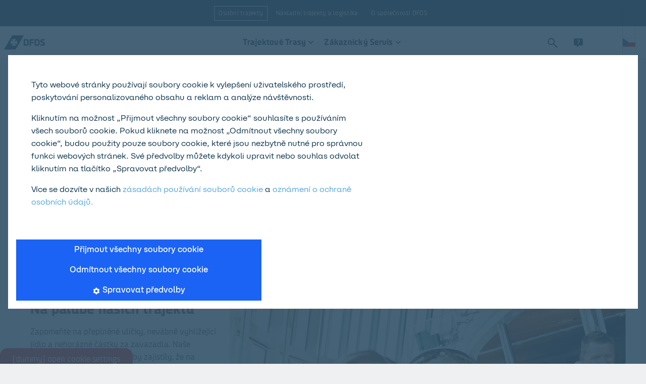

--- FILE ---
content_type: text/html
request_url: https://www.dfds.com/cs-cz/cestovni-trajekty/na-palube
body_size: 26722
content:
<!DOCTYPE html><html lang="cs-CZ" locale="cs-CZ"><head><meta charSet="utf-8"/><meta http-equiv="x-ua-compatible" content="ie=edge"/><meta name="viewport" content="width=device-width, initial-scale=1, shrink-to-fit=no"/><meta data-react-helmet="true" name="msapplication-config" content="/locales/default/favicons/browserconfig.xml"/><meta data-react-helmet="true" name="businessArea" content="PASSENGER"/><meta data-react-helmet="true" name="countryCode" content="CZ"/><meta data-react-helmet="true" name="description" content="Přečtěte si vše o fantastických zařízeních na palubě trajektů DFDS po celé Evropě, jako jsou restaurace, kino a zábava pro děti."/><meta data-react-helmet="true" prefix="og: http://ogp.me/ns#" property="og:site_name" content="DFDS A/S"/><meta data-react-helmet="true" prefix="og: http://ogp.me/ns#" property="og:locale" content="cs-CZ"/><meta data-react-helmet="true" prefix="og: http://ogp.me/ns#" property="og:url" content="https://www.dfds.com/cs-cz/cestovni-trajekty/na-palube"/><meta data-react-helmet="true" prefix="og: http://ogp.me/ns#" property="og:image" content="https://images.ctfassets.net/mivicpf5zews/4B0sCGKeK4sagKMEOsAY2o/ac8327a5c317a904e8049806c25071e2/Family_on_deck_at_sunset-min.gif"/><meta data-react-helmet="true" prefix="og: http://ogp.me/ns#" property="og:image:width" content="1200"/><meta data-react-helmet="true" prefix="og: http://ogp.me/ns#" property="og:image:height" content="630"/><meta data-react-helmet="true" prefix="og: http://ogp.me/ns#" property="og:title" content="Na palubě našich trajektů | DFDS "/><meta data-react-helmet="true" prefix="og: http://ogp.me/ns#" property="og:description" content="Přečtěte si vše o fantastických zařízeních na palubě trajektů DFDS po celé Evropě, jako jsou restaurace, kino a zábava pro děti."/><meta data-react-helmet="true" prefix="og: http://ogp.me/ns#" property="og:type" content="website"/><meta data-react-helmet="true" prefix="og: http://ogp.me/ns#" name="twitter:card" content="summary"/><meta data-react-helmet="true" prefix="og: http://ogp.me/ns#" name="twitter:site" content="@DFDSGroup"/><meta data-react-helmet="true" prefix="og: http://ogp.me/ns#" name="twitter:url" content="https://www.dfds.com/cs-cz/cestovni-trajekty/na-palube"/><meta data-react-helmet="true" prefix="og: http://ogp.me/ns#" name="twitter:title" content="Na palubě našich trajektů | DFDS "/><meta data-react-helmet="true" prefix="og: http://ogp.me/ns#" name="twitter:description" content="Přečtěte si vše o fantastických zařízeních na palubě trajektů DFDS po celé Evropě, jako jsou restaurace, kino a zábava pro děti."/><meta data-react-helmet="true" prefix="og: http://ogp.me/ns#" name="twitter:image" content="https://images.ctfassets.net/mivicpf5zews/4B0sCGKeK4sagKMEOsAY2o/ac8327a5c317a904e8049806c25071e2/Family_on_deck_at_sunset-min.gif"/><meta data-react-helmet="true" name="google-site-verification" content="fk3gztqtHKkP9d7FN8ze4J5O-aYdxvBJDPS7XS89hPY"/><meta data-react-helmet="true" name="apple-mobile-web-app-title" content="&quot;DFDS A/S"/><meta data-react-helmet="true" name="application-name" content="DFDS A/S"/><meta data-react-helmet="true" property="fb:app_id" content="384624209754088"/><style data-href="/styles.072a4505b8d7a29e9ea7.css" data-identity="gatsby-global-css">.cassie-cookie-modal--footer-extra .cassie-cookie-modal--save-preferences--container button,.cassie-cookie-module .cassie-pre-banner--button--container button{all:unset;background-color:#1a63f5;box-sizing:inherit;color:#fff;cursor:pointer;font-size:16px;font-weight:500;padding:8px 16px;text-align:center;width:100%;&:hover{background-color:#0a50dc}.cassie-view-all--button--icon{display:none}&:not(:last-child){margin-bottom:16px}@media only screen and (min-width:767px){margin-bottom:0!important;width:auto;&:not(:last-child){margin-right:16px}}}.cassie-cookie-module{align-items:center;justify-content:center}.cassie-cookie-module,.cassie-pre-banner>.cassie-pre-banner--text{color:#002b45;font-family:DFDS Sans,sans-serif;font-size:16px;font-weight:400;line-height:24px;a{color:#1a63f5;text-decoration:none;&:hover{text-decoration:none}&:focus{outline:2px solid #1a63f5;outline-offset:2px}&:visited{color:#1a63f5}}}.cassie-cookie-module>.cassie-overlay{background-color:rgba(50,82,104,.9)}.cassie-cookie-module>.cassie-cookie-modal{all:unset;background-color:#fff;box-sizing:inherit;display:flex;flex-direction:column;margin:16px;padding:16px;z-index:999;@media only screen and (min-width:767px){margin-bottom:auto;margin-left:auto;margin-right:auto;margin-top:auto;max-width:600px}}.cassie-cookie-modal--header .cassie-cookie-modal--accept-all{justify-content:flex-end;margin:2px 12px 16px 0}.cassie-cookie-modal .cassie-cookie-modal--footer,.cassie-cookie-modal--footer .cassie-cookie-modal--footer-extra{all:unset;box-sizing:inherit;div{all:unset;box-sizing:inherit}}.cassie-expand-cookies--container{width:calc(100% - 60px)!important;span{padding:2px 0 0}.cassie-expand-cookies--icon{fill:#4d4e4c}.cassie-cookie-group--heading{margin:0 0 0 6px}}.cassie-cookie-modal--group-head-container .cassie-cookie-group--description{font-size:14px;margin:0 0 10px 24px;width:80%}.cassie-cookie--child>.cassie-cookie--child--description,.cassie-cookie--child>.cassie-cookie--child--heading{font-size:14px;margin:0;width:calc(100% - 60px)}.cassie-cookie-modal--group .cassie-cookie-children--container{padding:0 10px 0 34px}.cassie-cookie-modal--tab-group .cassie-cookie-modal--group:last-child{border:0}.cassie-cookie-modal .cassie-cookie-modal--main{border-bottom:2px solid;margin-bottom:16px;max-height:calc(100svh - 162px);overflow:auto}.cassie-cookie-modal--center .cassie-child-cookie--toggle-switch:focus-within{outline:none}.cassie-cookie-modal--center .cassie-toggle-switch--slider{background-color:#acbac3;&:before{bottom:2.5px;left:2px}}.cassie-cookie-modal--center .cassie-toggle-switch--slider--active{background-color:#1a63f5;&:before{left:20px}}.cassie-cookie-modal .cassie-cookie-modal--footer-content,.cassie-cookie-modal--footer-extra .cassie-cookie-modal--footer-image--container,.cassie-cookie-modal--top-header,.cassie-cookie-module .cassie-pre-banner .dfds-logo,.cassie-toggle-switch .cassie-toggle-switch--status{display:none!important}#cassie_strictly_necessary .cassie-toggle-switch--slider{opacity:50%}.cassie-toggle-switch.cassie-child-cookie--toggle-switch{visibility:hidden}.cassie-cookie-module .cassie-pre-banner{all:unset;background-color:#fff;box-sizing:inherit;flex-direction:column;margin:16px;max-height:calc(100vh - 32px)!important;overflow:auto;padding:16px;z-index:999;@media only screen and (min-width:767px){max-width:600px}.cassie-pre-banner--text{margin:unset;padding:unset;width:unset;p{margin:0 0 16px}}.cassie-pre-banner--button--container{all:unset;box-sizing:inherit;display:flex;flex-direction:column;@media only screen and (min-width:767px){flex-direction:row}}}.cassie-manage-cookies--container{display:block!important;margin:0!important;.cassie-manage-cookies--button{align-items:center;background-color:#fff;border:0;border-radius:0;color:transparent;display:flex;justify-content:center;margin:0!important;max-height:40px;max-width:40px;min-height:40px;min-width:40px;padding:5px;&:before{background-image:url(https://images.ctfassets.net/z860498abl84/7pzzaiXUu4LSbKfPoXTkhH/c6b9fcbdf1d48007ac15053afd72e500/img_566379_resized.png);background-size:25px 25px;content:"";height:25px;position:absolute;width:25px}}}.cassie-arrow-down--hover{display:none}@font-face{font-family:swiper-icons;font-style:normal;font-weight:400;src:url("data:application/font-woff;charset=utf-8;base64, [base64]//wADZ2x5ZgAAAywAAADMAAAD2MHtryVoZWFkAAABbAAAADAAAAA2E2+eoWhoZWEAAAGcAAAAHwAAACQC9gDzaG10eAAAAigAAAAZAAAArgJkABFsb2NhAAAC0AAAAFoAAABaFQAUGG1heHAAAAG8AAAAHwAAACAAcABAbmFtZQAAA/gAAAE5AAACXvFdBwlwb3N0AAAFNAAAAGIAAACE5s74hXjaY2BkYGAAYpf5Hu/j+W2+MnAzMYDAzaX6QjD6/4//Bxj5GA8AuRwMYGkAPywL13jaY2BkYGA88P8Agx4j+/8fQDYfA1AEBWgDAIB2BOoAeNpjYGRgYNBh4GdgYgABEMnIABJzYNADCQAACWgAsQB42mNgYfzCOIGBlYGB0YcxjYGBwR1Kf2WQZGhhYGBiYGVmgAFGBiQQkOaawtDAoMBQxXjg/wEGPcYDDA4wNUA2CCgwsAAAO4EL6gAAeNpj2M0gyAACqxgGNWBkZ2D4/wMA+xkDdgAAAHjaY2BgYGaAYBkGRgYQiAHyGMF8FgYHIM3DwMHABGQrMOgyWDLEM1T9/w8UBfEMgLzE////P/5//f/V/xv+r4eaAAeMbAxwIUYmIMHEgKYAYjUcsDAwsLKxc3BycfPw8jEQA/[base64]/uznmfPFBNODM2K7MTQ45YEAZqGP81AmGGcF3iPqOop0r1SPTaTbVkfUe4HXj97wYE+yNwWYxwWu4v1ugWHgo3S1XdZEVqWM7ET0cfnLGxWfkgR42o2PvWrDMBSFj/IHLaF0zKjRgdiVMwScNRAoWUoH78Y2icB/yIY09An6AH2Bdu/UB+yxopYshQiEvnvu0dURgDt8QeC8PDw7Fpji3fEA4z/PEJ6YOB5hKh4dj3EvXhxPqH/SKUY3rJ7srZ4FZnh1PMAtPhwP6fl2PMJMPDgeQ4rY8YT6Gzao0eAEA409DuggmTnFnOcSCiEiLMgxCiTI6Cq5DZUd3Qmp10vO0LaLTd2cjN4fOumlc7lUYbSQcZFkutRG7g6JKZKy0RmdLY680CDnEJ+UMkpFFe1RN7nxdVpXrC4aTtnaurOnYercZg2YVmLN/d/gczfEimrE/fs/bOuq29Zmn8tloORaXgZgGa78yO9/cnXm2BpaGvq25Dv9S4E9+5SIc9PqupJKhYFSSl47+Qcr1mYNAAAAeNptw0cKwkAAAMDZJA8Q7OUJvkLsPfZ6zFVERPy8qHh2YER+3i/BP83vIBLLySsoKimrqKqpa2hp6+jq6RsYGhmbmJqZSy0sraxtbO3sHRydnEMU4uR6yx7JJXveP7WrDycAAAAAAAH//wACeNpjYGRgYOABYhkgZgJCZgZNBkYGLQZtIJsFLMYAAAw3ALgAeNolizEKgDAQBCchRbC2sFER0YD6qVQiBCv/H9ezGI6Z5XBAw8CBK/m5iQQVauVbXLnOrMZv2oLdKFa8Pjuru2hJzGabmOSLzNMzvutpB3N42mNgZGBg4GKQYzBhYMxJLMlj4GBgAYow/P/PAJJhLM6sSoWKfWCAAwDAjgbRAAB42mNgYGBkAIIbCZo5IPrmUn0hGA0AO8EFTQAA")}:root{--swiper-theme-color:#007aff}:host{display:block;margin-left:auto;margin-right:auto;position:relative;z-index:1}.swiper{display:block;list-style:none;margin-left:auto;margin-right:auto;overflow:hidden;padding:0;position:relative;z-index:1}.swiper-vertical>.swiper-wrapper{flex-direction:column}.swiper-wrapper{box-sizing:content-box;display:flex;height:100%;position:relative;transition-property:transform;transition-timing-function:var(--swiper-wrapper-transition-timing-function,initial);width:100%;z-index:1}.swiper-android .swiper-slide,.swiper-ios .swiper-slide,.swiper-wrapper{transform:translateZ(0)}.swiper-horizontal{touch-action:pan-y}.swiper-vertical{touch-action:pan-x}.swiper-slide{display:block;flex-shrink:0;height:100%;position:relative;transition-property:transform;width:100%}.swiper-slide-invisible-blank{visibility:hidden}.swiper-autoheight,.swiper-autoheight .swiper-slide{height:auto}.swiper-autoheight .swiper-wrapper{align-items:flex-start;transition-property:transform,height}.swiper-backface-hidden .swiper-slide{-webkit-backface-visibility:hidden;backface-visibility:hidden;transform:translateZ(0)}.swiper-3d.swiper-css-mode .swiper-wrapper{perspective:1200px}.swiper-3d .swiper-wrapper{transform-style:preserve-3d}.swiper-3d{perspective:1200px}.swiper-3d .swiper-cube-shadow,.swiper-3d .swiper-slide{transform-style:preserve-3d}.swiper-css-mode>.swiper-wrapper{-ms-overflow-style:none;overflow:auto;scrollbar-width:none}.swiper-css-mode>.swiper-wrapper::-webkit-scrollbar{display:none}.swiper-css-mode>.swiper-wrapper>.swiper-slide{scroll-snap-align:start start}.swiper-css-mode.swiper-horizontal>.swiper-wrapper{scroll-snap-type:x mandatory}.swiper-css-mode.swiper-vertical>.swiper-wrapper{scroll-snap-type:y mandatory}.swiper-css-mode.swiper-free-mode>.swiper-wrapper{scroll-snap-type:none}.swiper-css-mode.swiper-free-mode>.swiper-wrapper>.swiper-slide{scroll-snap-align:none}.swiper-css-mode.swiper-centered>.swiper-wrapper:before{content:"";flex-shrink:0;order:9999}.swiper-css-mode.swiper-centered>.swiper-wrapper>.swiper-slide{scroll-snap-align:center center;scroll-snap-stop:always}.swiper-css-mode.swiper-centered.swiper-horizontal>.swiper-wrapper>.swiper-slide:first-child{-webkit-margin-start:var(--swiper-centered-offset-before);margin-inline-start:var(--swiper-centered-offset-before)}.swiper-css-mode.swiper-centered.swiper-horizontal>.swiper-wrapper:before{height:100%;min-height:1px;width:var(--swiper-centered-offset-after)}.swiper-css-mode.swiper-centered.swiper-vertical>.swiper-wrapper>.swiper-slide:first-child{-webkit-margin-before:var(--swiper-centered-offset-before);margin-block-start:var(--swiper-centered-offset-before)}.swiper-css-mode.swiper-centered.swiper-vertical>.swiper-wrapper:before{height:var(--swiper-centered-offset-after);min-width:1px;width:100%}.swiper-3d .swiper-slide-shadow,.swiper-3d .swiper-slide-shadow-bottom,.swiper-3d .swiper-slide-shadow-left,.swiper-3d .swiper-slide-shadow-right,.swiper-3d .swiper-slide-shadow-top{height:100%;left:0;pointer-events:none;position:absolute;top:0;width:100%;z-index:10}.swiper-3d .swiper-slide-shadow{background:rgba(0,0,0,.15)}.swiper-3d .swiper-slide-shadow-left{background-image:linear-gradient(270deg,rgba(0,0,0,.5),transparent)}.swiper-3d .swiper-slide-shadow-right{background-image:linear-gradient(90deg,rgba(0,0,0,.5),transparent)}.swiper-3d .swiper-slide-shadow-top{background-image:linear-gradient(0deg,rgba(0,0,0,.5),transparent)}.swiper-3d .swiper-slide-shadow-bottom{background-image:linear-gradient(180deg,rgba(0,0,0,.5),transparent)}.swiper-lazy-preloader{border:4px solid var(--swiper-preloader-color,var(--swiper-theme-color));border-radius:50%;border-top:4px solid transparent;box-sizing:border-box;height:42px;left:50%;margin-left:-21px;margin-top:-21px;position:absolute;top:50%;transform-origin:50%;width:42px;z-index:10}.swiper-watch-progress .swiper-slide-visible .swiper-lazy-preloader,.swiper:not(.swiper-watch-progress) .swiper-lazy-preloader{animation:swiper-preloader-spin 1s linear infinite}.swiper-lazy-preloader-white{--swiper-preloader-color:#fff}.swiper-lazy-preloader-black{--swiper-preloader-color:#000}@keyframes swiper-preloader-spin{0%{transform:rotate(0deg)}to{transform:rotate(1turn)}}.swiper-pagination{position:absolute;text-align:center;transform:translateZ(0);transition:opacity .3s;z-index:10}.swiper-pagination.swiper-pagination-hidden{opacity:0}.swiper-pagination-disabled>.swiper-pagination,.swiper-pagination.swiper-pagination-disabled{display:none!important}.swiper-horizontal>.swiper-pagination-bullets,.swiper-pagination-bullets.swiper-pagination-horizontal,.swiper-pagination-custom,.swiper-pagination-fraction{bottom:var(--swiper-pagination-bottom,8px);left:0;top:var(--swiper-pagination-top,auto);width:100%}.swiper-pagination-bullets-dynamic{font-size:0;overflow:hidden}.swiper-pagination-bullets-dynamic .swiper-pagination-bullet{position:relative;transform:scale(.33)}.swiper-pagination-bullets-dynamic .swiper-pagination-bullet-active,.swiper-pagination-bullets-dynamic .swiper-pagination-bullet-active-main{transform:scale(1)}.swiper-pagination-bullets-dynamic .swiper-pagination-bullet-active-prev{transform:scale(.66)}.swiper-pagination-bullets-dynamic .swiper-pagination-bullet-active-prev-prev{transform:scale(.33)}.swiper-pagination-bullets-dynamic .swiper-pagination-bullet-active-next{transform:scale(.66)}.swiper-pagination-bullets-dynamic .swiper-pagination-bullet-active-next-next{transform:scale(.33)}.swiper-pagination-bullet{background:var(--swiper-pagination-bullet-inactive-color,#000);border-radius:var(--swiper-pagination-bullet-border-radius,50%);display:inline-block;height:var(--swiper-pagination-bullet-height,var(--swiper-pagination-bullet-size,8px));opacity:var(--swiper-pagination-bullet-inactive-opacity,.2);width:var(--swiper-pagination-bullet-width,var(--swiper-pagination-bullet-size,8px))}button.swiper-pagination-bullet{-webkit-appearance:none;appearance:none;border:none;box-shadow:none;margin:0;padding:0}.swiper-pagination-clickable .swiper-pagination-bullet{cursor:pointer}.swiper-pagination-bullet:only-child{display:none!important}.swiper-pagination-bullet-active{background:var(--swiper-pagination-color,var(--swiper-theme-color));opacity:var(--swiper-pagination-bullet-opacity,1)}.swiper-pagination-vertical.swiper-pagination-bullets,.swiper-vertical>.swiper-pagination-bullets{left:var(--swiper-pagination-left,auto);right:var(--swiper-pagination-right,8px);top:50%;transform:translate3d(0,-50%,0)}.swiper-pagination-vertical.swiper-pagination-bullets .swiper-pagination-bullet,.swiper-vertical>.swiper-pagination-bullets .swiper-pagination-bullet{display:block;margin:var(--swiper-pagination-bullet-vertical-gap,6px) 0}.swiper-pagination-vertical.swiper-pagination-bullets.swiper-pagination-bullets-dynamic,.swiper-vertical>.swiper-pagination-bullets.swiper-pagination-bullets-dynamic{top:50%;transform:translateY(-50%);width:8px}.swiper-pagination-vertical.swiper-pagination-bullets.swiper-pagination-bullets-dynamic .swiper-pagination-bullet,.swiper-vertical>.swiper-pagination-bullets.swiper-pagination-bullets-dynamic .swiper-pagination-bullet{display:inline-block;transition:transform .2s,top .2s}.swiper-horizontal>.swiper-pagination-bullets .swiper-pagination-bullet,.swiper-pagination-horizontal.swiper-pagination-bullets .swiper-pagination-bullet{margin:0 var(--swiper-pagination-bullet-horizontal-gap,4px)}.swiper-horizontal>.swiper-pagination-bullets.swiper-pagination-bullets-dynamic,.swiper-pagination-horizontal.swiper-pagination-bullets.swiper-pagination-bullets-dynamic{left:50%;transform:translateX(-50%);white-space:nowrap}.swiper-horizontal>.swiper-pagination-bullets.swiper-pagination-bullets-dynamic .swiper-pagination-bullet,.swiper-pagination-horizontal.swiper-pagination-bullets.swiper-pagination-bullets-dynamic .swiper-pagination-bullet{transition:transform .2s,left .2s}.swiper-horizontal.swiper-rtl>.swiper-pagination-bullets-dynamic .swiper-pagination-bullet{transition:transform .2s,right .2s}.swiper-pagination-fraction{color:var(--swiper-pagination-fraction-color,inherit)}.swiper-pagination-progressbar{background:var(--swiper-pagination-progressbar-bg-color,rgba(0,0,0,.25));position:absolute}.swiper-pagination-progressbar .swiper-pagination-progressbar-fill{background:var(--swiper-pagination-color,var(--swiper-theme-color));height:100%;left:0;position:absolute;top:0;transform:scale(0);transform-origin:left top;width:100%}.swiper-rtl .swiper-pagination-progressbar .swiper-pagination-progressbar-fill{transform-origin:right top}.swiper-horizontal>.swiper-pagination-progressbar,.swiper-pagination-progressbar.swiper-pagination-horizontal,.swiper-pagination-progressbar.swiper-pagination-vertical.swiper-pagination-progressbar-opposite,.swiper-vertical>.swiper-pagination-progressbar.swiper-pagination-progressbar-opposite{height:var(--swiper-pagination-progressbar-size,4px);left:0;top:0;width:100%}.swiper-horizontal>.swiper-pagination-progressbar.swiper-pagination-progressbar-opposite,.swiper-pagination-progressbar.swiper-pagination-horizontal.swiper-pagination-progressbar-opposite,.swiper-pagination-progressbar.swiper-pagination-vertical,.swiper-vertical>.swiper-pagination-progressbar{height:100%;left:0;top:0;width:var(--swiper-pagination-progressbar-size,4px)}.swiper-pagination-lock{display:none}:root{--swiper-navigation-size:44px}.swiper-button-next,.swiper-button-prev{align-items:center;color:var(--swiper-navigation-color,var(--swiper-theme-color));cursor:pointer;display:flex;height:var(--swiper-navigation-size);justify-content:center;margin-top:calc(0px - var(--swiper-navigation-size)/2);position:absolute;top:var(--swiper-navigation-top-offset,50%);width:calc(var(--swiper-navigation-size)/44*27);z-index:10}.swiper-button-next.swiper-button-disabled,.swiper-button-prev.swiper-button-disabled{cursor:auto;opacity:.35;pointer-events:none}.swiper-button-next.swiper-button-hidden,.swiper-button-prev.swiper-button-hidden{cursor:auto;opacity:0;pointer-events:none}.swiper-navigation-disabled .swiper-button-next,.swiper-navigation-disabled .swiper-button-prev{display:none!important}.swiper-button-next svg,.swiper-button-prev svg{height:100%;object-fit:contain;transform-origin:center;width:100%}.swiper-rtl .swiper-button-next svg,.swiper-rtl .swiper-button-prev svg{transform:rotate(180deg)}.swiper-button-prev,.swiper-rtl .swiper-button-next{left:var(--swiper-navigation-sides-offset,10px);right:auto}.swiper-button-lock{display:none}.swiper-button-next:after,.swiper-button-prev:after{font-family:swiper-icons;font-size:var(--swiper-navigation-size);font-variant:normal;letter-spacing:0;line-height:1;text-transform:none!important}.swiper-button-prev:after,.swiper-rtl .swiper-button-next:after{content:"prev"}.swiper-button-next,.swiper-rtl .swiper-button-prev{left:auto;right:var(--swiper-navigation-sides-offset,10px)}.swiper-button-next:after,.swiper-rtl .swiper-button-prev:after{content:"next"}</style><style data-emotion="css-global 1nptt4v">*,::before,::after{background-repeat:no-repeat;box-sizing:inherit;}::before,::after{-webkit-text-decoration:inherit;text-decoration:inherit;vertical-align:inherit;}figcaption,figure,main{display:block;}hr{box-sizing:content-box;height:0;overflow:visible;}a{background-color:transparent;text-decoration-skip:objects;}ul{list-style:none;margin-left:0;margin-right:0;}abbr[title]{border-bottom:none;-webkit-text-decoration:underline;text-decoration:underline;-webkit-text-decoration:underline dotted;text-decoration:underline dotted;}b,strong{font-weight:bolder;}small{font-size:80%;}audio,canvas,iframe,img,svg,video{vertical-align:middle;}audio,video{display:inline-block;}img{border-style:none;}svg{fill:currentColor;}svg:not(:root){overflow:visible;}table{border-collapse:collapse;}button,input,optgroup,select,textarea{margin:0;}button,input,select,textarea{font-family:inherit;background-color:transparent;color:inherit;font-size:inherit;line-height:inherit;}select,input:not([type='radio']):not([type='checkbox']){-webkit-appearance:none;-moz-appearance:none;-ms-appearance:none;appearance:none;border-radius:0;box-shadow:none;}button,select{text-transform:none;}select{box-sizing:border-box;}textarea{overflow:auto;resize:vertical;border-radius:0;}a,area,button,input,label,select,summary,textarea,[tabindex='0']{touch-action:manipulation;}button::-moz-focus-inner,[type='button']::-moz-focus-inner,[type='reset']::-moz-focus-inner,[type='submit']::-moz-focus-inner{border-style:none;padding:0;}[hidden]{display:none;}[aria-busy='true']{cursor:progress;}[aria-controls]{cursor:pointer;}[aria-hidden='false'][hidden]:not(:focus){clip:rect(0, 0, 0, 0);display:inherit;position:absolute;}[aria-disabled]{cursor:default;}@font-face{font-family:DFDS;src:url(https://unpkg.com/@dfds-ui/fonts@0.0.42/fonts/DFDS-Regular.woff2) format('woff2');font-weight:400;font-style:normal;font-display:fallback;}@font-face{font-family:DFDS;src:url(https://unpkg.com/@dfds-ui/fonts@0.0.42/fonts/DFDS-Italic.woff2) format('woff2');font-weight:400;font-style:italic;font-display:fallback;}@font-face{font-family:DFDS;src:url(https://unpkg.com/@dfds-ui/fonts@0.0.42/fonts/DFDS-Bold.woff2) format('woff2');font-weight:700;font-style:normal;font-display:fallback;}@font-face{font-family:DFDS;src:url(https://unpkg.com/@dfds-ui/fonts@0.0.42/fonts/DFDS-Light.woff2) format('woff2');font-weight:300;font-style:normal;font-display:fallback;}html{margin:0;height:100%;width:100%;font-family:DFDS,Verdana,system-ui,Arial,"Helvetica Neue",Helvetica,sans-serif;color:#4d4e4c;background-color:#eef0f1;-webkit-font-smoothing:antialiased;-moz-osx-font-smoothing:grayscale;overflow-y:scroll;overflow-x:hidden;box-sizing:border-box;-webkit-text-size-adjust:100%;-moz-text-size-adjust:100%;-ms-text-size-adjust:100%;text-size-adjust:100%;-ms-overflow-style:scrollbar;}body{margin:0;width:100%;height:100vh;}::selection{background-color:#49a2df;color:#fff;text-shadow:none;}.js-focus-visible :focus:not([data-focus-visible-added]){outline:none;}</style><style data-emotion="css-global 1fci5sd">button[aria-label='renew-consent']{border:none;z-index:3100!important;}html{background-color:#eef0f1;overflow-y:scroll;}html.locked{overflow-y:hidden;}body{min-width:320px;}img{max-width:100%;}a{color:#49a2df;-webkit-text-decoration:none;text-decoration:none;}a:visited{color:#49a2df;}a:hover{color:#49a2df;}a:active{color:#49a2df;}p{line-height:1.6;margin-top:0;margin-bottom:16px;}p:first-of-type{margin-top:0;}ul{padding-left:15px;list-style-type:disc;}ul li{margin-bottom:15px;margin-left:10px;}svg{fill:inherit;}</style><style data-emotion="css 2wuyta 1oo8noh dieixr 1fnjagi 1tmggl7 16nn64e 1mve3c2 cknfzo 16y1dyg 1uprky1 13o15bu 4tqk3n ekc0sk 1ycgr4r 1ym15hi h1v4bb ueybkx sdjhl nproyl 1hptfj2 1bx2yqp 1jpl8a4 oossmy dn6w4t 1957bmb 2ltp3h 19by89z fhb7ly 1j6h984 1v2d2yt ad8zd3 1qrokqv suze4l 1qs0xcg jjnwyg cp4xhz 1eoy87d 1403uw8 19ckfbe 1ava6j 10yhdk9 vabva8 1a222nk kwcjn1 1ej4gtp 1tlzqdc 1u9oa26 jdgh58 70qvj9 czscln qsoiqy 1onhxu8">.css-2wuyta{display:grid;grid-template-rows:auto 1fr auto;grid-template-columns:minmax(0, 1fr);min-height:100vh;height:100%;}.css-2wuyta header{grid-row:1;}.css-2wuyta main{grid-row:2;}.css-1oo8noh{background-color:#eef0f1;}.css-dieixr{display:grid;margin:0 auto;grid-template-columns:repeat(12, 1fr);max-width:1200px;grid-row-gap:0;grid-column-gap:2rem;padding-top:0;padding-bottom:0;}@media (max-width: 1280px){.css-dieixr{max-width:unset;margin-left:40px;margin-right:40px;}}@media (max-width: 767px){.css-dieixr{margin-left:0;margin-right:0;grid-column-gap:1rem;}}.css-1fnjagi{grid-column:span 12;width:100%;max-width:100%;}@media (min-width: 768px){.css-1fnjagi{grid-column:span 12;}}@media (min-width: 1026px){.css-1fnjagi{grid-column:span 12;}}@media (min-width: 1281px){.css-1fnjagi{grid-column:span 12;}}.css-1tmggl7{position:relative;display:block;height:auto;min-height:315px;margin-bottom:40px;}@media (min-width: 768px){.css-1tmggl7{min-height:505px;}}@media (min-width: 1026px){.css-1tmggl7{display:-webkit-box;display:-webkit-flex;display:-ms-flexbox;display:flex;-webkit-flex-direction:column;-ms-flex-direction:column;flex-direction:column;min-height:419px;max-height:603px;}}.css-16nn64e{position:relative;width:100%;height:100%;overflow:hidden;}@media (min-width: 1026px){.css-16nn64e{position:absolute;}}.css-1mve3c2{position:relative;overflow:hidden;width:100%;height:100%;aspect-ratio:2/1;}.css-cknfzo{position:absolute;top:50%;left:50%;-webkit-transform:translate(-50%, -50%);-moz-transform:translate(-50%, -50%);-ms-transform:translate(-50%, -50%);transform:translate(-50%, -50%);max-height:none;max-width:none;width:100%;height:100%;padding:0;}.css-16y1dyg{height:100%;object-fit:cover;object-position:center;width:100%;}.css-1uprky1{position:absolute;top:0;right:0;bottom:0;left:0;display:block;}.css-13o15bu{position:absolute;left:-400px;top:-400px;width:800px;}@media (min-width: 768px){.css-13o15bu{left:-400px;top:-200px;}}@media (min-width: 1026px){.css-13o15bu{left:0;top:0;}}.css-4tqk3n{stop-color:#002B45;fill:#002B45;}.css-ekc0sk{position:absolute;right:0;bottom:-300px;width:300px;}@media (min-width: 768px){.css-ekc0sk{bottom:-150px;}}@media (min-width: 1026px){.css-ekc0sk{bottom:0;}}.css-1ycgr4r{display:-webkit-box;display:-webkit-flex;display:-ms-flexbox;display:flex;background-color:#002B45;-webkit-flex-direction:column;-ms-flex-direction:column;flex-direction:column;-webkit-box-pack:justify;-webkit-justify-content:space-between;justify-content:space-between;-webkit-align-items:flex-start;-webkit-box-align:flex-start;-ms-flex-align:flex-start;align-items:flex-start;}@media (min-width: 1026px){.css-1ycgr4r{-webkit-box-flex:1;-webkit-flex-grow:1;-ms-flex-positive:1;flex-grow:1;background-color:transparent;z-index:1;}}.css-1ym15hi{padding:20px;}@media (min-width: 1026px){.css-1ym15hi{max-width:45%;}}.css-h1v4bb{margin-bottom:10px;font-weight:700;color:#FFFFFF;}.css-ueybkx>div,.css-ueybkx>h1{font-size:30px;line-height:36px;font-weight:300;color:#FFFFFF;margin:0;}@media (min-width: 768px){.css-ueybkx>div,.css-ueybkx>h1{font-size:50px;line-height:60px;}}.css-sdjhl{margin:0 0 16px 0;color:#002b45;font-size:50px;font-weight:300;line-height:1.2;color:#FFFFFF;}@media (max-width: 575px){.css-sdjhl{font-size:30px;}}.css-nproyl{width:100%;background:transparent;display:-webkit-box;display:-webkit-flex;display:-ms-flexbox;display:flex;}@media (min-width: 1026px){.css-nproyl{padding:16px;}}.css-1hptfj2{margin-top:auto;width:100%;}.css-1bx2yqp{position:relative;padding:16px;display:-webkit-box;display:-webkit-flex;display:-ms-flexbox;display:flex;-webkit-flex-direction:column;-ms-flex-direction:column;flex-direction:column;gap:8px;}@media (min-width: 1026px){.css-1bx2yqp{padding:8px;}}.css-1jpl8a4{display:-webkit-box;display:-webkit-flex;display:-ms-flexbox;display:flex;-webkit-flex-direction:row;-ms-flex-direction:row;flex-direction:row;-webkit-align-items:center;-webkit-box-align:center;-ms-flex-align:center;align-items:center;height:45px;}.css-oossmy{-webkit-animation:pulse 2s cubic-bezier(0.4, 0, 0.6, 1) infinite;animation:pulse 2s cubic-bezier(0.4, 0, 0.6, 1) infinite;background-color:#334155;height:100%;width:175px;border-radius:4px;}@-webkit-keyframes pulse{50%{opacity:0.5;}}@keyframes pulse{50%{opacity:0.5;}}.css-dn6w4t{display:grid;grid-template-columns:repeat(12, 1fr);gap:8px;background-color:transparent;}@media (min-width: 1026px){.css-dn6w4t{grid-template-columns:repeat(6, 1fr);grid-template-rows:1fr;gap:4px;}}.css-1957bmb{height:58px;width:100%;border:none;border-color:#e2e8f0;}@media (min-width: 1024px){.css-1957bmb:not(:last-child){border-right:none;}}.css-1957bmb.col-span-12{grid-column:span 12;}@media (min-width: 768px){.css-1957bmb.md-col-span-6{grid-column:span 6;}}@media (min-width: 1024px){.css-1957bmb.lg-col-auto{grid-column:auto;}}@media (min-width: 1024px){.css-1957bmb.lg-col-span-2{grid-column:span 2;}}@media (min-width: 1024px){.css-1957bmb.lg-col-span-1{grid-column:span 1;}}.css-2ltp3h{-webkit-animation:pulse 2s cubic-bezier(0.4, 0, 0.6, 1) infinite;animation:pulse 2s cubic-bezier(0.4, 0, 0.6, 1) infinite;background-color:#334155;height:100%;width:100%;}@-webkit-keyframes pulse{50%{opacity:0.5;}}@keyframes pulse{50%{opacity:0.5;}}.css-19by89z{height:58px;width:100%;border:none;border-color:#e2e8f0;height:54px;width:100%;}@media (min-width: 1024px){.css-19by89z:not(:last-child){border-right:none;}}.css-19by89z.col-span-12{grid-column:span 12;}@media (min-width: 768px){.css-19by89z.md-col-span-6{grid-column:span 6;}}@media (min-width: 1024px){.css-19by89z.lg-col-auto{grid-column:auto;}}@media (min-width: 1024px){.css-19by89z.lg-col-span-2{grid-column:span 2;}}@media (min-width: 1024px){.css-19by89z.lg-col-span-1{grid-column:span 1;}}@media (min-width: 768px){.css-19by89z{height:58px;}}.css-fhb7ly{-webkit-animation:pulse 2s cubic-bezier(0.4, 0, 0.6, 1) infinite;animation:pulse 2s cubic-bezier(0.4, 0, 0.6, 1) infinite;background-color:#334155;height:54px;width:100%;}@-webkit-keyframes pulse{50%{opacity:0.5;}}@keyframes pulse{50%{opacity:0.5;}}@media (min-width: 768px){.css-fhb7ly{height:58px;}}.css-1j6h984{background-color:#FFFFFF;margin-bottom:20px;}.css-1v2d2yt{display:-webkit-box;display:-webkit-flex;display:-ms-flexbox;display:flex;-webkit-flex-direction:row;-ms-flex-direction:row;flex-direction:row;-webkit-box-flex-wrap:nowrap;-webkit-flex-wrap:nowrap;-ms-flex-wrap:nowrap;flex-wrap:nowrap;-webkit-box-pack:start;-ms-flex-pack:start;-webkit-justify-content:flex-start;justify-content:flex-start;-webkit-align-items:stretch;-webkit-box-align:stretch;-ms-flex-align:stretch;align-items:stretch;-webkit-align-content:stretch;-ms-flex-line-pack:stretch;align-content:stretch;-webkit-flex:initial;-ms-flex:initial;flex:initial;gap:initial;-webkit-flex-direction:column;-ms-flex-direction:column;flex-direction:column;-webkit-flex:1;-ms-flex:1;flex:1;height:100%;}.css-ad8zd3{display:-webkit-box;display:-webkit-flex;display:-ms-flexbox;display:flex;-webkit-flex-direction:row;-ms-flex-direction:row;flex-direction:row;-webkit-box-flex-wrap:nowrap;-webkit-flex-wrap:nowrap;-ms-flex-wrap:nowrap;flex-wrap:nowrap;-webkit-box-pack:start;-ms-flex-pack:start;-webkit-justify-content:flex-start;justify-content:flex-start;-webkit-align-items:stretch;-webkit-box-align:stretch;-ms-flex-align:stretch;align-items:stretch;-webkit-align-content:stretch;-ms-flex-line-pack:stretch;align-content:stretch;-webkit-flex:initial;-ms-flex:initial;flex:initial;gap:initial;color:#4d4e4c;-webkit-flex:1 0 auto;-ms-flex:1 0 auto;flex:1 0 auto;height:100%;-webkit-flex-direction:row;-ms-flex-direction:row;flex-direction:row;-webkit-box-pack:start;-ms-flex-pack:start;-webkit-justify-content:start;justify-content:start;}@media (max-width: 1024px){.css-ad8zd3{-webkit-flex-direction:column;-ms-flex-direction:column;flex-direction:column;}}.css-1qrokqv{display:-webkit-box;display:-webkit-flex;display:-ms-flexbox;display:flex;-webkit-flex-direction:row;-ms-flex-direction:row;flex-direction:row;-webkit-box-flex-wrap:nowrap;-webkit-flex-wrap:nowrap;-ms-flex-wrap:nowrap;flex-wrap:nowrap;-webkit-box-pack:start;-ms-flex-pack:start;-webkit-justify-content:flex-start;justify-content:flex-start;-webkit-align-items:stretch;-webkit-box-align:stretch;-ms-flex-align:stretch;align-items:stretch;-webkit-align-content:stretch;-ms-flex-line-pack:stretch;align-content:stretch;-webkit-flex:1 1 calc(66.666667% - 30px);-ms-flex:1 1 calc(66.666667% - 30px);flex:1 1 calc(66.666667% - 30px);gap:initial;-webkit-order:2;-ms-flex-order:2;order:2;overflow:hidden;}@media (max-width: 1024px){.css-1qrokqv{-webkit-order:initial;-ms-flex-order:initial;order:initial;}}.css-suze4l{z-index:unset!important;width:100vw;max-width:100%;margin:0!important;}.css-suze4l .swiper,.css-suze4l .swiper-wrapper,.css-suze4l .swiper-button-next,.css-suze4l .swiper-button-prev,.css-suze4l .swiper-pagination{z-index:unset;color:#ffffff;}.css-suze4l .swiper-button-next,.css-suze4l .swiper-button-prev{width:40px;height:40px;background-color:#49a2df;}.css-suze4l .swiper-button-next{border-radius:50% 0 0 50%;margin-right:-16px;}.css-suze4l .swiper-button-prev{border-radius:0 50% 50% 0;margin-left:-16px;}.css-suze4l .swiper-button-next::after,.css-suze4l .swiper-button-prev::after{font-size:20px;}.css-suze4l .swiper-pagination-bullet{width:16px;height:16px;}.css-suze4l .swiper-pagination-bullet-active{background:#49a2df;}.css-1qs0xcg{display:-webkit-box;display:-webkit-flex;display:-ms-flexbox;display:flex;-webkit-flex-direction:column;-ms-flex-direction:column;flex-direction:column;-webkit-box-flex-wrap:nowrap;-webkit-flex-wrap:nowrap;-ms-flex-wrap:nowrap;flex-wrap:nowrap;-webkit-box-pack:start;-ms-flex-pack:start;-webkit-justify-content:flex-start;justify-content:flex-start;-webkit-align-items:stretch;-webkit-box-align:stretch;-ms-flex-align:stretch;align-items:stretch;-webkit-align-content:stretch;-ms-flex-line-pack:stretch;align-content:stretch;-webkit-flex:1 1 33.333333%;-ms-flex:1 1 33.333333%;flex:1 1 33.333333%;gap:initial;padding:20px;color:#4d4e4c;}.css-jjnwyg{margin:0 0 16px 0;font-size:28px;font-weight:bold;line-height:1.2;}.css-cp4xhz p,.css-cp4xhz div{max-width:100%;}.css-cp4xhz table{max-width:100%;width:100%;margin:16px 0;}.css-cp4xhz table thead tr th{padding:10px 14px;text-align:left;vertical-align:bottom;font-size:16px;line-height:20px;font-weight:700;}.css-cp4xhz table tbody tr:nth-of-type(odd){background-color:#bbddf340;}.css-cp4xhz table tbody tr td{padding:10px 14px;font-size:14px;line-height:20px;border-right:1px solid #FFFFFF;}.css-cp4xhz table tbody tr td:first-of-type{font-weight:700;}.css-cp4xhz ul{list-style-type:disc;}.css-1eoy87d{display:-webkit-box;display:-webkit-flex;display:-ms-flexbox;display:flex;-webkit-box-pack:justify;-webkit-justify-content:space-between;justify-content:space-between;}.css-1403uw8{margin:0 0 16px 0;font-size:28px;font-weight:bold;line-height:1.2;margin-left:20px;margin-right:20px;}@media (min-width: 768px){.css-1403uw8{margin-left:0;margin-right:0;}}.css-19ckfbe{display:-webkit-box;display:-webkit-flex;display:-ms-flexbox;display:flex;-webkit-box-flex-wrap:nowrap;-webkit-flex-wrap:nowrap;-ms-flex-wrap:nowrap;flex-wrap:nowrap;overflow-x:auto;-webkit-box-pack:justify;-webkit-justify-content:space-between;justify-content:space-between;margin-bottom:20px;scrollbar-color:#4d4e4c29 transparent;}.css-19ckfbe::-webkit-scrollbar{height:0.5em;width:0.1em;}.css-19ckfbe::-webkit-scrollbar-track{background:transparent;}.css-19ckfbe::-webkit-scrollbar-thumb{background:#4d4e4c29;}@media (min-width: 1026px){.css-19ckfbe{margin-bottom:0;}}@media (min-width: 1281px){.css-19ckfbe{-webkit-box-flex-wrap:wrap;-webkit-flex-wrap:wrap;-ms-flex-wrap:wrap;flex-wrap:wrap;}}.css-19ckfbe >div{-webkit-flex:0 0 70%;-ms-flex:0 0 70%;flex:0 0 70%;min-width:292px;margin-bottom:20px;}@media (min-width: 1026px){.css-19ckfbe >div{-webkit-flex:0 0 60%;-ms-flex:0 0 60%;flex:0 0 60%;min-width:unset;margin-bottom:40px;}}@media (min-width: 1281px){.css-19ckfbe >div{margin-right:0!important;}.css-19ckfbe >div[md="6"],.css-19ckfbe >div[lg="6"]{-webkit-flex:0 0 calc(50% - 20px);-ms-flex:0 0 calc(50% - 20px);flex:0 0 calc(50% - 20px);}.css-19ckfbe >div[lg="4"]{-webkit-flex:0 0 calc(33.33% - 26.66px);-ms-flex:0 0 calc(33.33% - 26.66px);flex:0 0 calc(33.33% - 26.66px);}.css-19ckfbe >div[lg="3"]{-webkit-flex:0 0 calc(25% - 30px);-ms-flex:0 0 calc(25% - 30px);flex:0 0 calc(25% - 30px);}}.css-19ckfbe >div:not(:last-child){margin-right:20px;}.css-1ava6j{display:-webkit-box;display:-webkit-flex;display:-ms-flexbox;display:flex;-webkit-flex-direction:row;-ms-flex-direction:row;flex-direction:row;-webkit-box-flex-wrap:nowrap;-webkit-flex-wrap:nowrap;-ms-flex-wrap:nowrap;flex-wrap:nowrap;-webkit-box-pack:start;-ms-flex-pack:start;-webkit-justify-content:flex-start;justify-content:flex-start;-webkit-align-items:stretch;-webkit-box-align:stretch;-ms-flex-align:stretch;align-items:stretch;-webkit-align-content:stretch;-ms-flex-line-pack:stretch;align-content:stretch;-webkit-flex:initial;-ms-flex:initial;flex:initial;gap:initial;color:#4d4e4c;-webkit-flex:1 0 auto;-ms-flex:1 0 auto;flex:1 0 auto;height:100%;-webkit-flex-direction:column;-ms-flex-direction:column;flex-direction:column;-webkit-box-pack:start;-ms-flex-pack:start;-webkit-justify-content:start;justify-content:start;}@media (max-width: 1024px){.css-1ava6j{-webkit-flex-direction:column;-ms-flex-direction:column;flex-direction:column;}}.css-vabva8{position:relative;overflow:hidden;}.css-1a222nk{position:relative;overflow:hidden;width:100%;height:100%;aspect-ratio:3/2;}.css-kwcjn1{height:100%;object-fit:cover;width:100%;}.css-1ej4gtp{padding:20px;color:#4d4e4c;}.css-1tlzqdc p,.css-1tlzqdc div{max-width:100%;margin-bottom:0;}.css-1tlzqdc table{max-width:100%;width:100%;margin:16px 0;}.css-1tlzqdc table thead tr th{padding:10px 14px;text-align:left;vertical-align:bottom;font-size:16px;line-height:20px;font-weight:700;}.css-1tlzqdc table tbody tr:nth-of-type(odd){background-color:#bbddf340;}.css-1tlzqdc table tbody tr td{padding:10px 14px;font-size:14px;line-height:20px;border-right:1px solid #FFFFFF;}.css-1tlzqdc table tbody tr td:first-of-type{font-weight:700;}.css-1tlzqdc ul{list-style-type:disc;}.css-1u9oa26{display:-webkit-box;display:-webkit-flex;display:-ms-flexbox;display:flex;-webkit-flex-direction:row;-ms-flex-direction:row;flex-direction:row;-webkit-box-flex-wrap:nowrap;-webkit-flex-wrap:nowrap;-ms-flex-wrap:nowrap;flex-wrap:nowrap;-webkit-box-pack:start;-ms-flex-pack:start;-webkit-justify-content:flex-start;justify-content:flex-start;-webkit-align-items:stretch;-webkit-box-align:stretch;-ms-flex-align:stretch;align-items:stretch;-webkit-align-content:stretch;-ms-flex-line-pack:stretch;align-content:stretch;-webkit-flex:1 1 calc(66.666667% - 30px);-ms-flex:1 1 calc(66.666667% - 30px);flex:1 1 calc(66.666667% - 30px);gap:initial;-webkit-order:initial;-ms-flex-order:initial;order:initial;overflow:hidden;}@media (max-width: 1024px){.css-1u9oa26{-webkit-order:initial;-ms-flex-order:initial;order:initial;}}.css-jdgh58{margin-top:auto;-webkit-align-self:flex-end;-ms-flex-item-align:flex-end;align-self:flex-end;color:#49a2df;text-transform:uppercase;display:-webkit-box;display:-webkit-flex;display:-ms-flexbox;display:flex;-webkit-flex-direction:column;-ms-flex-direction:column;flex-direction:column;-webkit-align-items:flex-end;-webkit-box-align:flex-end;-ms-flex-align:flex-end;align-items:flex-end;}.css-jdgh58 a,.css-jdgh58 a:visited{color:#49a2df;}.css-jdgh58 a:not(:last-of-type),.css-jdgh58 div:not(:last-of-type){margin-bottom:16px;}.css-jdgh58 div{display:-webkit-box;display:-webkit-flex;display:-ms-flexbox;display:flex;-webkit-flex-direction:column;-ms-flex-direction:column;flex-direction:column;-webkit-align-items:flex-end;-webkit-box-align:flex-end;-ms-flex-align:flex-end;align-items:flex-end;}.css-70qvj9{display:-webkit-box;display:-webkit-flex;display:-ms-flexbox;display:flex;-webkit-align-items:center;-webkit-box-align:center;-ms-flex-align:center;align-items:center;}.css-czscln{text-transform:uppercase;text-align:right;font-weight:700;-webkit-order:1;-ms-flex-order:1;order:1;}.css-qsoiqy{-webkit-order:2;-ms-flex-order:2;order:2;margin:0 0 0 10px;}.css-1onhxu8{margin:0 20px 40px;}@media (min-width: 1026px){.css-1onhxu8{margin:0 0 40px;}}</style><title data-react-helmet="true">Na palubě našich trajektů | DFDS </title><link data-react-helmet="true" rel="apple-touch-icon" sizes="180x180" href="/locales/default/favicons/apple-touch-icon.png"/><link data-react-helmet="true" rel="icon" sizes="192x192" href="/locales/default/favicons/android-chrome-192x192.png"/><link data-react-helmet="true" rel="icon" sizes="512x512" href="/locales/default/favicons/android-chrome-512x512.png"/><link data-react-helmet="true" rel="icon" type="image/png" sizes="32x32" href="/locales/default/favicons/favicon-32x32.png"/><link data-react-helmet="true" rel="icon" type="image/png" sizes="16x16" href="/locales/default/favicons/favicon-16x16.png"/><link data-react-helmet="true" rel="mask-icon" href="/locales/default/favicons/safari-pinned-tab.svg" color="#5bbad5"/><link data-react-helmet="true" rel="icon" type="image/png" href="/locales/default/favicons/favicon.ico"/><link data-react-helmet="true" rel="canonical" href="https://www.dfds.com/cs-cz/cestovni-trajekty/na-palube"/><link data-react-helmet="true" rel="alternate" hrefLang="bg-BG" href="https://www.dfds.com/bg-bg/patnicheski-feriboti/na-borda"/><link data-react-helmet="true" rel="alternate" hrefLang="cs-CZ" href="https://www.dfds.com/cs-cz/cestovni-trajekty/na-palube"/><link data-react-helmet="true" rel="alternate" hrefLang="de-DE" href="https://www.dfds.com/de-de/passagierfaehren/an-bord"/><link data-react-helmet="true" rel="alternate" hrefLang="en-GB" href="https://www.dfds.com/en-gb/passenger-ferries/onboard"/><link data-react-helmet="true" rel="alternate" hrefLang="x-default" href="https://www.dfds.com/en/passenger-ferries/onboard"/><link data-react-helmet="true" rel="alternate" hrefLang="es-ES" href="https://www.dfds.com/es-es/ferris-de-pasajeros/a-bordo"/><link data-react-helmet="true" rel="alternate" hrefLang="et-EE" href="https://www.dfds.com/et-ee/reisilaevad/laeva-pardal"/><link data-react-helmet="true" rel="alternate" hrefLang="fi-FI" href="https://www.dfds.com/fi-fi/matkustajalautat/laivalla"/><link data-react-helmet="true" rel="alternate" hrefLang="fr-BE" href="https://www.dfds.com/fr-be/ferries-passagers/a-bord-de-nos-ferries"/><link data-react-helmet="true" rel="alternate" hrefLang="fr-FR" href="https://www.dfds.com/fr-fr/ferries-passagers/a-bord-de-nos-ferries"/><link data-react-helmet="true" rel="alternate" hrefLang="fr-MA" href="https://www.dfds.com/fr-ma/ferries-passagers/a-bord-de-nos-ferries"/><link data-react-helmet="true" rel="alternate" hrefLang="it-IT" href="https://www.dfds.com/it-it/traghetti-passeggeri/a-bordo"/><link data-react-helmet="true" rel="alternate" hrefLang="lt-LT" href="https://www.dfds.com/lt-lt/keleiviniai-keltai/paslaugos-kelte"/><link data-react-helmet="true" rel="alternate" hrefLang="lv-LV" href="https://www.dfds.com/lv-lv/pasazieru-pramji/uz-klaja"/><link data-react-helmet="true" rel="alternate" hrefLang="nl-BE" href="https://www.dfds.com/nl-be/overtochten-passagiers/aan-boord"/><link data-react-helmet="true" rel="alternate" hrefLang="nl-NL" href="https://www.dfds.com/nl-nl/overtochten-passagiers/aan-boord"/><link data-react-helmet="true" rel="alternate" hrefLang="pl-PL" href="https://www.dfds.com/pl-pl/promy-pasazerskie/na-pokladzie"/><link data-react-helmet="true" rel="alternate" hrefLang="ro-RO" href="https://www.dfds.com/ro-ro/feribot/la-bord"/><link data-react-helmet="true" rel="alternate" hrefLang="ru-RU" href="https://www.dfds.com/ru-ru/passazhirskiye-paromy/uslugi-na-bortu"/><link data-react-helmet="true" rel="alternate" hrefLang="sk-SK" href="https://www.dfds.com/sk-sk/cestovne-trajekty/na-palube"/><link data-react-helmet="true" rel="alternate" hrefLang="sv-SE" href="https://www.dfds.com/sv-se/passagerarfartyg/ombord"/><script>window.dataLayer = window.dataLayer || [];</script><script>function gtag(){dataLayer.push(arguments);}
gtag('js', new Date());</script><script>(function(w,d,s,l,i){w[l]=w[l]||[];w[l].push({'gtm.start':
new Date().getTime(),event:'gtm.js'});var f=d.getElementsByTagName(s)[0],
j=d.createElement(s),dl=l!='dataLayer'?'&l='+l:'';j.async=true;j.src=
'https://www.googletagmanager.com/gtm.js?id='+i+dl+'&gtm_cookies_win=x';f.parentNode.insertBefore(j,f);
})(window,document,'script','dataLayer', 'GTM-WZLN3V4');</script><link data-chunk="ImageSlider" rel="preload" as="style" href="/styles.072a4505b8d7a29e9ea7.css"/><link data-chunk="Ticker" rel="preload" as="script" href="/26de56acc9d3b0e0b412fa891cadd299bec5aeb5-a5ca3ea03ea7c97c2286.js"/><link data-chunk="Ticker" rel="preload" as="script" href="/71b17215367ccf68cc6497b5e0ef4c713e94dedf-ad49e1504ed839e72d19.js"/><link data-chunk="Ticker" rel="preload" as="script" href="/bc37f858aa58d39f418291ce821083473a71f5c7-2c9866e6d6eb7b59842c.js"/><link data-chunk="Ticker" rel="preload" as="script" href="/da5d2ae802a623b6d4af696cf07559dc054a5405-7c67368029be252cb584.js"/><link data-chunk="Ticker" rel="preload" as="script" href="/Ticker-1f5df5b8c09d7c2b9255.js"/><link data-chunk="AspectImage" rel="preload" as="script" href="/AspectImage-695f7bd4cc8cf8d37a08.js"/><link data-chunk="TextAndMediaLayout" rel="preload" as="script" href="/TextAndMediaLayout-18034e8fb1db1e99bf7a.js"/><link data-chunk="FlexCard" rel="preload" as="script" href="/FlexCard-56d3b3a8169e254bfeb0.js"/><link data-chunk="ImageSlider" rel="preload" as="script" href="/6a1e3036b8201315adfd263edf865acd450b29b8-acd21ee90e94a91b40be.js"/><link data-chunk="ImageSlider" rel="preload" as="script" href="/ImageSlider-a6facc99fc1f21b1f47c.js"/><link data-chunk="Markdown" rel="preload" as="script" href="/Markdown-181f7bb9642e58229d1a.js"/><link data-chunk="LinkboxCarousel" rel="preload" as="script" href="/LinkboxCarousel-c07e20f0a523c17e3880.js"/><link data-chunk="LinkboxCarouselItem" rel="preload" as="script" href="/LinkboxCarouselItem-f5a7ef50d90b91807134.js"/><link data-chunk="EntryLink" rel="preload" as="script" href="/EntryLink-f04905f9dc1521426930.js"/><link data-chunk="PriceDisclaimer" rel="preload" as="script" href="/PriceDisclaimer-42d1ffbfbd83b73bad4b.js"/><style id="stitches">--sxs{--sxs:0 t-giRJDO t-fmxPxq}@media{:root,.t-giRJDO{--colors-text:var(--colors-group-blue-primary);--colors-background:var(--colors-white-primary);--colors-button-filled-background:var(--colors-group-blue-primary);--colors-card:#002b4514;--colors-overlay:var(--colors-group-blue-24);--colors-surface-on-low-emphasis:#002B451F;--colors-group-blue-primary:#002B45;--colors-group-blue-secondary:#002B45A3;--colors-group-blue-84:#294D63;--colors-group-blue-70:#4C6B7D;--colors-group-blue-57:#6E8695;--colors-group-blue-45:#8C9FAB;--colors-group-blue-34:#A8B7C0;--colors-group-blue-24:#C2CCD2;--colors-group-blue-15:#D9DFE3;--colors-group-blue-07:#EEF0F1;--colors-group-blue-disabled:#002B4557;--colors-navy-primary:#05468C;--colors-navy-secondary:#05468CA3;--colors-navy-medium:#1E6ED7;--colors-navy-disabled:#05468C57;--colors-blue-primary:#3B98F1;--colors-blue-secondary:#3B98F1A3;--colors-blue-medium:#6BB7F9;--colors-blue-light:#A5D5FA;--colors-blue-extra-light:#D6EEFF;--colors-blue-disabled:#3B98F157;--colors-aqua-primary:#008291;--colors-aqua-medium:#25BAC0;--colors-aqua-light:#77D8DB;--colors-aqua-extra-light:#C9EFF3;--colors-green-primary:#2CA968;--colors-green-medium:#68C884;--colors-green-light:#A5E1B9;--colors-green-extra-light:#DBF3E3;--colors-orange-primary:#F76900;--colors-orange-medium:#FD9049;--colors-orange-light:#FCC694;--colors-orange-extra-light:#FFEBD7;--colors-red-primary:#C92332;--colors-red-medium:#E15D64;--colors-red-light:#F8AAA5;--colors-white-primary:#FFFFFF;--colors-white-secondary:#FFFFFFA3;--colors-white-disabled:#FFFFFF57;--colors-divider-dark:#4D4E4C29;--colors-divider-light:#ffffff29;--radii-xs:.125rem;--radii-s:.25rem;--radii-m:.5rem;--radii-l:1rem;--shadows-4:0 2px 4px -1px rgba(0, 0, 0, 0.2), 0 1px 10px 0 rgba(0, 0, 0, 0.12), 0 4px 5px 0 rgba(0, 0, 0, 0.14);--shadows-8:0 5px 5px -3px rgba(0, 0, 0, 0.18), 0 3px 14px 2px rgba(0, 0, 0, 0.1), 0 8px 10px 1px rgba(0, 0, 0, 0.12);--shadows-16:0 10px 10px -5px rgba(0, 0, 0, 0.16), 0 5px 30px 5px rgba(0, 0, 0, 0.06), 0 15px 24px 2px rgba(0, 0, 0, 0.1);--space-xxs:.25rem;--space-xs:.5rem;--space-s:1rem;--space-m:1.5rem;--space-l:2rem;--space-xl:3rem;--space-xxl:5rem;--borderWidths-s:.0625rem;--borderWidths-m:.125rem;--borderWidths-l:.25rem;--borderStyles-primary:1px solid #4d4e4c29;--borderStyles-secondary:1px solid #002b45;--fonts-DFDS:var(--font-base);--fonts-Verdana:Verdana, system-ui, Arial, Helvetica Neue, Helvetica, sans-serif;--fontSizes-headline-1:3rem;--fontSizes-headline-2:2rem;--fontSizes-headline-3:1.5rem;--fontSizes-headline-4:1.25rem;--fontSizes-headline-5:1rem;--fontSizes-headline-6:0.875rem;--fontSizes-subtitle-1:1.25rem;--fontSizes-subtitle-2:0.875rem;--fontSizes-body-1:1rem;--fontSizes-body-2:0.875rem;--fontSizes-label-small:0.75rem;--fontSizes-label-medium:1rem;--fontSizes-caption:0.75rem;--fontSizes-overline:0.625rem;--fontWeights-light:300;--fontWeights-regular:400;--fontWeights-bold:700;--lineHeights-headline-1:1.25;--lineHeights-headline-1s:1.3;--lineHeights-headline-2:1.25;--lineHeights-headline-2s:1.43;--lineHeights-headline-3:1.4;--lineHeights-headline-4:1.4;--lineHeights-subtitle-1:1.4;--lineHeights-subtitle-2:1.428;--lineHeights-body-1:1.5;--lineHeights-body-2:1.25;--lineHeights-label-small:1.334;--lineHeights-label-medium:1.25;--lineHeights-action:1.25;--lineHeights-caption:1.333;--lineHeights-overline:1.6}.t-fmxPxq{--colors-text:var(--colors-white-primary);--colors-background:var(--colors-group-blue-primary);--colors-button-filled-background:var(--colors-white-primary);--colors-card:#ffffff14;--colors-overlay:var(--colors-white-secondary);--colors-surface-on-low-emphasis:#FFFFFF1F}}--sxs{--sxs:1 k-kXgbAz}@media{@keyframes k-kXgbAz{0%{opacity:0.1}50%{opacity:0.2}100%{opacity:0.1}}}--sxs{--sxs:2 c-jITAuF c-hxXoiZ c-IdQpo c-bbgHKH c-glQrKG c-cKCVMZ c-PJLV c-brGDPx c-gjhiqT c-hjkSPZ c-bydgrs c-ifSbEK c-jYWYYB c-gkqAik c-ilHtvb c-ijbZmt c-erNare c-huSOKz c-etbIFD c-eEpZze c-cmpvrW c-hczYV c-cFAcDx c-deRxxv c-hiDQop c-hEuLbV c-loOrxE c-eABPzy c-bVqMWx c-dhzjXW c-iUaqzQ c-drfLUO}@media{.c-jITAuF{position:relative;bottom:0;color:var(--colors-text)}.c-hxXoiZ{border:none;max-width:100%;height:1px;background-color:var(--colors-surface-on-low-emphasis);margin:0}.c-IdQpo{padding-block-start:var(--space-m);padding-block-end:var(--space-m);background:var(--colors-background)}.c-bbgHKH{margin:0 var(--space-s)}@media (min-width: 600px){.c-bbgHKH{margin:0 var(--space-m);grid-row-gap:var(--space-m);grid-column-gap:var(--space-m)}}@media (min-width: 1025px){.c-bbgHKH{margin:0 40px;grid-row-gap:var(--space-l);grid-column-gap:var(--space-l)}}@media (min-width: 1280px){.c-bbgHKH{max-width:1200px;margin:auto}}.c-glQrKG{display:flex;flex-wrap:wrap;height:auto;width:100%;grid-column:span 12 / auto}.c-cKCVMZ{display:grid;grid-template-columns:repeat(12, 1fr);width:100%;grid-row-gap:var(--space-s);grid-column-gap:var(--space-s);margin:0}@media (min-width: 600px){.c-cKCVMZ{grid-row-gap:var(--space-m);grid-column-gap:var(--space-m)}}@media (min-width: 1025px){.c-cKCVMZ{grid-row-gap:var(--space-l);grid-column-gap:var(--space-l)}}@media (min-width: 1280px){.c-cKCVMZ{margin:0 auto;grid-row-gap:40px;grid-column-gap:40px}}.c-brGDPx{display:flex;flex-direction:column;margin-block-start:var(--space-s);margin-block-end:var(--space-s)}@media (min-width: 600px){.c-brGDPx{flex-direction:row;justify-content:space-between;width:100%;margin:auto}}.c-gjhiqT{display:flex;flex-direction:column;margin-bottom:var(--space-s)}.c-gjhiqT p{margin-top:0;padding:var(--space-xs)}@media (min-width: 600px){.c-gjhiqT{margin:0}}.c-hjkSPZ{font-family:var(--fonts-DFDS);color:var(--colors-text);margin:0}.c-bydgrs{font-family:var(--fonts-DFDS);position:relative;line-height:var(--lineHeights-label-medium);font-size:var(--fontSizes-body-1);display:inline-flex;align-items:center;justify-content:center;white-space:pre-wrap;border-radius:var(--radii-s);box-sizing:border-box;text-decoration:none;text-align:center;font-weight:var(--fontWeights-bold);overflow:visible;color:var(--colors-text);background-color:transparent;border:2px solid transparent;padding-inline-start:var(--space-m);padding-inline-end:var(--space-m);letter-spacing:0.25px;cursor:pointer;transition:background-color 120ms ease, color 120ms ease;gap:var(--space-xs)}.c-bydgrs:after{content:"";display:block;top:0;left:0;height:100%;width:100%;position:absolute;opacity:0;transition:opacity 120ms ease}.c-bydgrs:hover:after{opacity:0.12}.c-bydgrs:focus:after{opacity:0.2}.c-bydgrs:active:after{opacity:0.2}.c-bydgrs:hover,.c-bydgrs:focus,.c-bydgrs:active,.c-bydgrs:visited{color:var(--colors-text)}.c-bydgrs:disabled,.c-bydgrs[disabled]{pointer-events:none;filter:grayscale(1);opacity:0.5}.c-ifSbEK{display:flex;flex-shrink:0;box-sizing:border-box;height:var(--sizes-m);width:var(--sizes-m);margin-left:var(--space-xs)}.c-ifSbEK img{margin:auto;width:1.5rem;height:auto}.c-jYWYYB{object-fit:cover;height:100%;width:100%}.c-gkqAik{display:inline-grid;grid-auto-flow:column;align-items:center;margin-block-start:var(--space-s);margin-block-end:var(--space-s);gap:var(--space-s)}.c-gkqAik p{margin:0}@media (min-width: 600px){.c-gkqAik{margin:auto}}.c-ilHtvb{display:grid;grid-auto-flow:column}.c-ilHtvb img{width:1.25rem;height:auto}.c-ijbZmt{display:inline-grid;margin-block-start:var(--space-s);margin-block-end:var(--space-s);gap:var(--space-m)}@media (min-width: 600px){.c-ijbZmt{display:flex;align-items:center;justify-content:space-between;margin:0}}.c-erNare{display:flex;flex-wrap:wrap;flex-direction:column}.c-erNare a{flex-shrink:0;color:var(--colors-text);padding:var(--space-xs) var(--space-s) var(--space-xs) 0}@media (min-width: 600px){.c-erNare{flex-direction:row;padding-block-start:0;padding-block-end:0}}.c-huSOKz{display:none}@media (min-width: 1025px){.c-huSOKz{display:unset}}.c-etbIFD{display:flex;align-items:center;justify-content:space-between;padding:0 2.5rem;height:3.25rem;background-color:var(--colors-background);position:relative}.c-eEpZze{position:absolute;left:50%;transform:translateX(-50%);display:flex;align-items:center}.c-eEpZze button:not(:first-of-type){margin-left:var(--space-xxs)}.c-cmpvrW{position:relative}.c-hczYV{background-color:var(--colors-background);display:flex;height:4rem;justify-content:space-between;padding:0 var(--space-s);position:relative;z-index:140;border-bottom:var(--borderStyles-primary)}@media (min-width: 600px){.c-hczYV{padding:0 var(--space-xs)}}.c-cFAcDx{display:flex;width:-moz-fit-content;width:fit-content}.c-deRxxv{visibility:hidden;position:absolute;top:0;left:0;align-items:center;justify-content:center;width:100%;height:100%}@media (min-width: 1025px){.c-deRxxv{display:flex;visibility:visible}}.c-deRxxv > a,.c-deRxxv > div,.c-deRxxv button{white-space:nowrap;font-weight:var(--fontWeights-bold);height:100%}.c-hiDQop{align-items:flex-start;flex-direction:column;position:absolute;min-width:190px;background-color:var(--colors-background);z-index:10;display:none;padding:var(--space-xs) 0;border-top:1px solid var(--colors-group-blue-15);box-shadow:0 2px 4px -1px rgba(0, 0, 0, 0.2), 0 1px 0 0 rgba(0, 0, 0, 0.12), 0 4px 5px 0 rgba(0, 0, 0, 0.14)}.c-hiDQop a{width:100%;padding:var(--space-xs) var(--space-s);font-weight:400}.c-hEuLbV{display:flex;flex-direction:column}.c-hEuLbV a{padding:var(--space-xs)}.c-loOrxE{height:100%;display:flex;align-items:center;justify-content:flex-start;flex-direction:row-reverse;min-width:150px}@media (min-width: 1025px){.c-loOrxE{justify-content:flex-end;flex-direction:row}}.c-loOrxE svg{font-size:var(--fontSizes-headline3)}@media (min-width: 1280px){.c-loOrxE svg{font-size:var(--fontSizes-headline4)}}@media (min-width: 1025px){.c-eABPzy{display:none}}.c-bVqMWx{color:var(--colors-group-blue-primary)!important;font-size:1.5rem!important;min-width:2.75rem;min-height:2.75rem;position:relative}.c-bVqMWx::after{content:"";display:block;top:0;left:0;height:100%;width:100%;position:absolute;background:var(--colors-blue-primary);opacity:0}.c-bVqMWx:hover::after{opacity:0.08}.c-dhzjXW{display:flex}.c-iUaqzQ{height:100%;position:relative}.c-iUaqzQ button{height:100%}.c-drfLUO{width:25px;display:flex;flex-direction:column;justify-content:center}.c-drfLUO svg{-webkit-box-shadow::0px 0px 1px 1px rgba(0,0,0,0.2);-moz-box-shadow:0px 0px 1px 1px rgba(0,0,0,0.2);box-shadow:0px 0px 1px 1px rgba(0,0,0,0.2)}}--sxs{--sxs:3 c-hjkSPZ-lncuVa-variant-body-1-bold c-PJLV-gptSDb-variant-basic c-bydgrs-feaKOU-variant-outlined c-bydgrs-iwNGyW-fullwidth-true c-PJLV-feaKOU-variant-outlined c-PJLV-iwNGyW-fullwidth-true c-bydgrs-htlHiH-selected-true c-PJLV-jUYict-variant-navtab c-PJLV-htlHiH-selected-true c-hiDQop-dlURTm-isMegaMenu-true c-hjkSPZ-jeESjx-variant-action c-hiDQop-gdYVKG-alignRight-true}@media{.c-hjkSPZ-lncuVa-variant-body-1-bold{font-size:var(--fontSizes-body-1);line-height:var(--lineHeights-body-1);font-weight:var(--fontWeights-bold)}.c-PJLV-gptSDb-variant-basic{font-weight:var(--fontWeights-regular);border:none;padding:10px var(--space-xs);text-align:left;justify-content:flex-start;width:-moz-fit-content;width:fit-content}.c-PJLV-gptSDb-variant-basic img + svg{display:none}.c-PJLV-gptSDb-variant-basic:hover,.c-PJLV-gptSDb-variant-basic:focus,.c-PJLV-gptSDb-variant-basic:active{--colors-text:var(--colors-blue-primary)}.c-bydgrs-feaKOU-variant-outlined{border-color:var(--colors-text);padding-block-start:10px;padding-block-end:10px}.c-bydgrs-feaKOU-variant-outlined:after{background-color:var(--colors-text)}.c-bydgrs-iwNGyW-fullwidth-true{width:100%}@media (min-width: 600px){.c-bydgrs-iwNGyW-fullwidth-true{width:-moz-fit-content;width:fit-content}}.c-PJLV-feaKOU-variant-outlined{border-color:var(--colors-text);padding-block-start:10px;padding-block-end:10px}.c-PJLV-feaKOU-variant-outlined:after{background-color:var(--colors-text)}.c-PJLV-iwNGyW-fullwidth-true{width:100%}@media (min-width: 600px){.c-PJLV-iwNGyW-fullwidth-true{width:-moz-fit-content;width:fit-content}}.c-bydgrs-htlHiH-selected-true{border-color:var(--colors-text)}.c-PJLV-jUYict-variant-navtab{font-size:12px;font-weight:var(--fontWeights-regular);padding:6px var(--space-xs);margin:0 var(--space-xxs);border-radius:0;border-width:1px}.c-PJLV-jUYict-variant-navtab:hover,.c-PJLV-jUYict-variant-navtab:focus,.c-PJLV-jUYict-variant-navtab:active{border-color:var(--colors-blue-primary);color:var(--colors-blue-primary)}.c-PJLV-htlHiH-selected-true{border-color:var(--colors-text)}.c-hiDQop-dlURTm-isMegaMenu-true{flex-direction:row;width:100%;left:0;right:0;padding:var(--space-m) 0}.c-hjkSPZ-jeESjx-variant-action{padding:var(--space-xs);font-weight:var(--fontWeights-bold);font-size:var(--fontSizes-body-1)}.c-hiDQop-gdYVKG-alignRight-true{right:0;margin-top:13px}}--sxs{--sxs:6 c-hxXoiZ-iPJLV-css c-PJLV-iLgymZ-css c-PJLV-iimnsGd-css c-PJLV-ihwSwSy-css}@media{.c-PJLV-iLgymZ-css{grid-column:span 12}@media (min-width: 600px){.c-PJLV-iLgymZ-css{grid-column:span 12}}@media (min-width: 1025px){.c-PJLV-iLgymZ-css{grid-column:span 12}}@media (min-width: 1280px){.c-PJLV-iLgymZ-css{grid-column:span 12}}.c-PJLV-iimnsGd-css{grid-column:span 12}@media (min-width: 600px){.c-PJLV-iimnsGd-css{grid-column:span 12}}@media (min-width: 1025px){.c-PJLV-iimnsGd-css{grid-column:span 6}}@media (min-width: 1280px){.c-PJLV-iimnsGd-css{grid-column:span 6}}.c-PJLV-ihwSwSy-css{align-self:center;padding:0;width:-moz-fit-content;width:fit-content;z-index:10}}</style><link as="font" crossorigin="anonymous" href="https://unpkg.com/@dfds-ui/fonts@0.0.42/fonts/DFDS-Light.woff2" rel="preload" type="font/woff2"/><link as="font" crossorigin="anonymous" href="https://unpkg.com/@dfds-ui/fonts@0.0.42/fonts/DFDS-Regular.woff2" rel="preload" type="font/woff2"/><link as="font" crossorigin="anonymous" href="https://unpkg.com/@dfds-ui/fonts@0.0.42/fonts/DFDS-Bold.woff2" rel="preload" type="font/woff2"/><link href="https://graphql.contentful.com" rel="preconnect"/><link href="https://images.ctfassets.net" rel="preconnect"/><link href="https://travel-search-prod.dfds-pax-web.com" rel="preconnect"/></head><body><noscript><iframe
  src="https://www.googletagmanager.com/ns.html?id=GTM-WZLN3V4&gtm_cookies_win=x"
  height="0"
  width="0"
  style="display: none; visibility: hidden"
></iframe></noscript><div id="___gatsby"><div id="chatbutton"></div><div style="outline:none" tabindex="-1" id="gatsby-focus-wrapper"><div class="css-2wuyta"><header><div class="c-huSOKz"><div data-e2e="global-navigation-desktop" class="c-etbIFD t-fmxPxq"><div class="c-eEpZze"><a href="/cs-cz/cestovni-trajekty" class="c-bydgrs c-PJLV c-bydgrs-htlHiH-selected-true c-PJLV-jUYict-variant-navtab c-PJLV-htlHiH-selected-true">Osobní trajekty</a><a href="/cs-cz/nakladni-trajekty-a-logistika" class="c-bydgrs c-PJLV c-PJLV-jUYict-variant-navtab">Nákladní trajekty a logistika</a><a href="/cs-cz/about" class="c-bydgrs c-PJLV c-PJLV-jUYict-variant-navtab">O společnosti DFDS</a></div></div></div><div class="c-cmpvrW"><div class="c-hczYV"><div class="c-cFAcDx"><a href="/cs-cz/cestovni-trajekty" data-e2e="Logo" class="c-bydgrs c-PJLV c-PJLV-gptSDb-variant-basic c-PJLV-ihwSwSy-css"><img src="https://images.ctfassets.net/z860498abl84/4e5Qejo47zIGVyPu4qPAwC/e2ff9be4c6fbed220fa155ab207b9f33/dfds_logo.svg" height="28px" width="81px" alt="DFDS logo"/></a></div><div data-e2e="contextual-navigation" class="c-deRxxv"><div><button data-e2e="navigation-button" class="c-bydgrs c-PJLV c-PJLV-gptSDb-variant-basic"><span>Trajektové Trasy</span><svg width="1.25rem" height="1.25rem" viewBox="0 0 24 24" style="transform:none;transition:transform 0.3s ease"><path fill="var(--colors-text)" d="M7.41 8L12 12.945 16.59 8 18 9.522 12 16 6 9.522z"></path></svg></button><div data-e2e="contextual-dropdown-button" class="c-hiDQop"><a href="/cs-cz/cestovni-trajekty/trajektove-trasy/trajekty-do-velke-britanie/calais-dover" data-e2e="contextual-dropdown-link" class="c-bydgrs c-PJLV c-PJLV-gptSDb-variant-basic">Calais-Dover</a><a href="/cs-cz/cestovni-trajekty/trajektove-trasy/trajekty-do-velke-britanie/dunkerk-dover" data-e2e="contextual-dropdown-link" class="c-bydgrs c-PJLV c-PJLV-gptSDb-variant-basic">Dunkirk-Dover</a><a href="/cs-cz/cestovni-trajekty/trajektove-trasy/trajekty-do-velke-britanie/amsterdam-newcastle" data-e2e="contextual-dropdown-link" class="c-bydgrs c-PJLV c-PJLV-gptSDb-variant-basic">Amsterdam-Newcastle</a><a href="/cs-cz/cestovni-trajekty/trajektove-trasy/trajekty-do-pobalti" data-e2e="contextual-dropdown-link" class="c-bydgrs c-PJLV c-PJLV-gptSDb-variant-basic">Baltic Sea Routes</a><a href="/cs-cz/passenger-ferries/ferry-crossings/ferries-to-france/rosslare-dunkirk" data-e2e="contextual-dropdown-link" class="c-bydgrs c-PJLV c-PJLV-gptSDb-variant-basic">Rosslare-Dunkirk</a><a href="/cs-cz/cestovni-trajekty/trajektove-trasy" data-e2e="contextual-dropdown-link" class="c-bydgrs c-PJLV c-PJLV-gptSDb-variant-basic">Trajektové Trasy</a></div></div><div><button data-e2e="navigation-button" class="c-bydgrs c-PJLV c-PJLV-gptSDb-variant-basic"><span>Zákaznický Servis</span><svg width="1.25rem" height="1.25rem" viewBox="0 0 24 24" style="transform:none;transition:transform 0.3s ease"><path fill="var(--colors-text)" d="M7.41 8L12 12.945 16.59 8 18 9.522 12 16 6 9.522z"></path></svg></button><div data-e2e="contextual-dropdown-button" class="c-hiDQop"><a href="/cs-cz/cestovni-trajekty/zakaznicky-servis" data-e2e="contextual-dropdown-link" class="c-bydgrs c-PJLV c-PJLV-gptSDb-variant-basic">Zákaznický Servis</a><a href="/cs-cz/cestovni-trajekty/zakaznicky-servis/kontakt" data-e2e="contextual-dropdown-link" class="c-bydgrs c-PJLV c-PJLV-gptSDb-variant-basic">Kontaktujte nás</a><a href="/cs-cz/cestovni-trajekty/informace-pro-cestujici" data-e2e="contextual-dropdown-link" class="c-bydgrs c-PJLV c-PJLV-gptSDb-variant-basic">Informace pro Cestujici</a><a href="/cs-cz/cestovni-trajekty/moje-rezervace" data-e2e="contextual-dropdown-link" class="c-bydgrs c-PJLV c-PJLV-gptSDb-variant-basic">Moje rezervace/Prihlaseni</a></div></div></div><div data-e2e="contextual-navigation-right-section" class="c-loOrxE"><div class="c-eABPzy"><button aria-label="Open Menu" data-e2e="open-mobile-menu" class="c-bydgrs c-PJLV c-PJLV-jUYict-variant-navtab c-bVqMWx"><svg width="1em" height="1em" viewBox="0 0 22 22"><path fill="var(--colors-text)" d="M21 16v2H3v-2h18zm0-5v2H3v-2h18zm0-5v2H3V6h18z"></path></svg></button></div><div class="c-huSOKz"><div class="c-dhzjXW"><button aria-label="Hledat" data-e2e="search" class="c-bydgrs c-PJLV c-PJLV-jUYict-variant-navtab c-bVqMWx"><svg width="1em" height="1em" viewBox="0 0 22 22"><path fill="var(--colors-text)" d="M9.414 3a6.414 6.414 0 0 1 5.18 10.198l6.407 6.408-1.395 1.395-6.408-6.407A6.414 6.414 0 1 1 9.414 3zm0 1.973a4.44 4.44 0 1 0 0 8.88 4.44 4.44 0 0 0 0-8.88z"></path></svg></button><div class="c-iUaqzQ"><button aria-label="Kontakt" data-e2e="support" class="c-bydgrs c-PJLV c-PJLV-jUYict-variant-navtab c-bVqMWx"><svg width="1em" height="1em" viewBox="0 0 24 24"><path fill="var(--colors-text)" fill-rule="evenodd" clip-rule="evenodd" d="M5 4C3.89543 4 3 4.89543 3 6V16C3 17.1046 3.89543 18 5 18H9V22L13 18H19C20.1046 18 21 17.1046 21 16V6C21 4.89543 20.1046 4 19 4H5ZM12.7696 15.4517C12.7427 15.4839 12.6946 15.5 12.6254 15.5H11.1946C11.1254 15.5 11.0773 15.4839 11.0504 15.4517C11.0235 15.4195 11.01 15.3621 11.01 15.2793V13.7207C11.01 13.6379 11.0235 13.5805 11.0504 13.5483C11.0773 13.5161 11.1254 13.5 11.1946 13.5H12.6254C12.6946 13.5 12.7427 13.5161 12.7696 13.5483C12.7965 13.5805 12.81 13.6379 12.81 13.7207V15.2793C12.81 15.3621 12.7965 15.4195 12.7696 15.4517ZM12.4881 12.5C12.5535 12.5 12.5989 12.486 12.6243 12.458C12.6498 12.43 12.6625 12.38 12.6625 12.308V12.02C12.6625 11.852 12.6715 11.734 12.6897 11.666C12.7079 11.598 12.7496 11.538 12.815 11.486C12.8804 11.434 13.0039 11.368 13.1855 11.288L13.447 11.168C13.8102 11.008 14.1098 10.784 14.3459 10.496C14.582 10.208 14.7 9.816 14.7 9.32V8.696C14.7 7.992 14.5148 7.45 14.1443 7.07C13.7738 6.69 13.2291 6.5 12.5099 6.5C12.1322 6.5 11.4203 6.512 10.3743 6.536C10.309 6.536 10.2636 6.55 10.2381 6.578C10.2127 6.606 10.2 6.656 10.2 6.728V7.94C10.2 8.012 10.2127 8.062 10.2381 8.09C10.2636 8.118 10.309 8.132 10.3743 8.132C10.5051 8.132 10.6104 8.128 10.6903 8.12C11.4022 8.104 11.9724 8.096 12.401 8.096C12.6552 8.096 12.8386 8.156 12.9512 8.276C13.0638 8.396 13.1201 8.596 13.1201 8.876V9.152C13.1201 9.336 13.0947 9.482 13.0438 9.59C12.993 9.698 12.884 9.792 12.7169 9.872L12.1395 10.136C11.7981 10.296 11.5366 10.498 11.355 10.742C11.1734 10.986 11.0826 11.36 11.0826 11.864V12.308C11.0826 12.38 11.0953 12.43 11.1207 12.458C11.1461 12.486 11.1915 12.5 11.2569 12.5H12.4881Z"></path></svg></button><div data-e2e="contextual-dropdown-button" class="c-hiDQop c-hiDQop-gdYVKG-alignRight-true"><a href="/cs-cz/cestovni-trajekty/zakaznicky-servis/kontakt" data-e2e="contextual-dropdown-link" class="c-bydgrs c-PJLV c-PJLV-gptSDb-variant-basic">Kontaktujte nás</a><a href="/cs-cz/nase-pobocky" data-e2e="contextual-dropdown-link" class="c-bydgrs c-PJLV c-PJLV-gptSDb-variant-basic">Pobočky DFDS</a></div></div></div></div><div class="c-dhzjXW"><div id="azure-login-root" tabindex="0"></div><button aria-label="Web a jazyk" data-e2e="top-nav-locale-selector" class="c-bydgrs c-PJLV c-PJLV-jUYict-variant-navtab c-bVqMWx"><div class="c-drfLUO"><svg xmlns="http://www.w3.org/2000/svg" viewBox="0 0 513 342"><title>cs-CZ</title><path fill="#11457e" d="M0 0h513v342H0z"></path><path fill="#d7141a" d="M513 171v171H0l256.5-171z"></path><path fill="#FFF" d="M513 0v171H256.5L0 0z"></path></svg> </div></button></div><div class="c-eABPzy"><div class="c-dhzjXW"><button aria-label="Open Search" data-e2e="open-mobile-search" class="c-bydgrs c-PJLV c-PJLV-jUYict-variant-navtab c-bVqMWx"><svg width="1em" height="1em" viewBox="0 0 22 22"><path fill="var(--colors-text)" d="M9.414 3a6.414 6.414 0 0 1 5.18 10.198l6.407 6.408-1.395 1.395-6.408-6.407A6.414 6.414 0 1 1 9.414 3zm0 1.973a4.44 4.44 0 1 0 0 8.88 4.44 4.44 0 0 0 0-8.88z"></path></svg></button></div></div></div></div></div></header><main data-entry-id="2N9pflLCUgu8CYO6uWQIqk"><div class="grid-container css-1oo8noh"><div class="grid-inner-container css-dieixr"><div class="grid-item css-1fnjagi"><div class="css-1tmggl7 ebc63py4"><div data-tag="imagewrapper" class="css-16nn64e e1779kba0"><div class="css-1mve3c2 e189w25s2"><picture class="css-cknfzo e189w25s1"><source media="(min-width: 1025px) and (-webkit-min-device-pixel-ratio: 2), (min-width: 1025px) and (min-resolution: 192dpi)" srcSet="https://images.ctfassets.net/mivicpf5zews/4B0sCGKeK4sagKMEOsAY2o/ac8327a5c317a904e8049806c25071e2/Family_on_deck_at_sunset-min.gif?q=75&amp;fm=webp&amp;w=2400" type="image/webp"/><source media="(min-width: 1025px)" srcSet="https://images.ctfassets.net/mivicpf5zews/4B0sCGKeK4sagKMEOsAY2o/ac8327a5c317a904e8049806c25071e2/Family_on_deck_at_sunset-min.gif?q=75&amp;fm=webp&amp;w=1200" type="image/webp"/><source media="(min-width: 769px) and (-webkit-min-device-pixel-ratio: 2), (min-width: 769px) and (min-resolution: 192dpi)" srcSet="https://images.ctfassets.net/mivicpf5zews/4B0sCGKeK4sagKMEOsAY2o/ac8327a5c317a904e8049806c25071e2/Family_on_deck_at_sunset-min.gif?q=75&amp;fm=webp&amp;w=2048" type="image/webp"/><source media="(min-width: 769px)" srcSet="https://images.ctfassets.net/mivicpf5zews/4B0sCGKeK4sagKMEOsAY2o/ac8327a5c317a904e8049806c25071e2/Family_on_deck_at_sunset-min.gif?q=75&amp;fm=webp&amp;w=1024" type="image/webp"/><source media="(min-width: 501px) and (-webkit-min-device-pixel-ratio: 2), (min-width: 501px) and (min-resolution: 192dpi)" srcSet="https://images.ctfassets.net/mivicpf5zews/4B0sCGKeK4sagKMEOsAY2o/ac8327a5c317a904e8049806c25071e2/Family_on_deck_at_sunset-min.gif?q=75&amp;fm=webp&amp;w=1536" type="image/webp"/><source media="(min-width: 501px)" srcSet="https://images.ctfassets.net/mivicpf5zews/4B0sCGKeK4sagKMEOsAY2o/ac8327a5c317a904e8049806c25071e2/Family_on_deck_at_sunset-min.gif?q=75&amp;fm=webp&amp;w=768" type="image/webp"/><source media="(-webkit-min-device-pixel-ratio: 2), (min-resolution: 192dpi)" srcSet="https://images.ctfassets.net/mivicpf5zews/4B0sCGKeK4sagKMEOsAY2o/ac8327a5c317a904e8049806c25071e2/Family_on_deck_at_sunset-min.gif?q=75&amp;fm=webp&amp;w=1000" type="image/webp"/><source srcSet="https://images.ctfassets.net/mivicpf5zews/4B0sCGKeK4sagKMEOsAY2o/ac8327a5c317a904e8049806c25071e2/Family_on_deck_at_sunset-min.gif?q=75&amp;fm=webp&amp;w=500" type="image/webp"/><img alt="Family on deck at sunset" title="Family on deck at sunset" imageBehaviour="cover" loading="eager" fetchPriority="high" src="https://images.ctfassets.net/mivicpf5zews/4B0sCGKeK4sagKMEOsAY2o/ac8327a5c317a904e8049806c25071e2/Family_on_deck_at_sunset-min.gif?q=75" class="css-16y1dyg e189w25s0"/></picture></div><div class="css-1uprky1"><svg xmlns="http://www.w3.org/2000/svg" xmlns:xlink="http://www.w3.org/1999/xlink" viewBox="0 0 809 603" class="css-13o15bu"><defs><linearGradient id="leftShaftGradA" x1="50%" x2="50%" y1="0%" y2="100%"><stop offset="0%" stop-color="#C3E0F4" stop-opacity=".7" class="css-4tqk3n eoe3qck0"></stop><stop offset="100%" stop-color="#C3E0F4" stop-opacity="0" class="css-4tqk3n eoe3qck0"></stop></linearGradient><linearGradient id="leftShaftGradB" x1="100%" x2="24.236%" y1="50%" y2="50%"><stop offset="0%" stop-color="#FFF" stop-opacity=".5"></stop><stop offset="100%" stop-color="#FFF" stop-opacity="0"></stop></linearGradient><linearGradient id="leftShaftGradC" x1="100%" x2="0%" y1="50%" y2="50%"><stop offset="0%" stop-color="#FFF"></stop><stop offset="100%" stop-color="#FFF" stop-opacity="0"></stop></linearGradient><linearGradient id="leftShaftGradD" x1="100%" x2="0%" y1="50.002%" y2="50.002%"><stop offset="0%" stop-color="#FFF" stop-opacity=".3"></stop><stop offset="100%" stop-color="#FFF" stop-opacity="0"></stop></linearGradient><linearGradient id="leftShaftGradE" x1="11.903%" y1="50%" y2="50%"><stop offset="0%" stop-color="#C3E0F4" class="css-4tqk3n eoe3qck0"></stop><stop offset="100%" stop-color="#C3E0F4" stop-opacity=".4" class="css-4tqk3n eoe3qck0"></stop></linearGradient><rect id="leftShaftGradF" width="372" height="603"></rect></defs><g fill="none" fill-rule="evenodd"><polygon fill="url(#leftShaftGradA)" fill-rule="nonzero" points="371 0 687 0 445.084 603 371 603"></polygon><polygon fill="url(#leftShaftGradB)" fill-rule="nonzero" points="664.828 0 739 0 490.172 603 416 603"></polygon><polygon fill="url(#leftShaftGradC)" fill-rule="nonzero" points="734.598 0 809 0 559.402 603 485 603" opacity=".1"></polygon><polygon fill="url(#leftShaftGradD)" fill-rule="nonzero" points="705.551 0 715 0 714.373 1.057 466.449 603 457 603 704.968 .983"></polygon><polygon fill="url(#leftShaftGradE)" fill-rule="nonzero" points="371 603 376.5 603 613 0 371 0"></polygon><rect fill="#002B45" fill-rule="nonzero" width="372" height="603"></rect></g></svg><svg xmlns="http://www.w3.org/2000/svg" xmlns:xlink="http://www.w3.org/1999/xlink" width="300" height="603" viewBox="0 0 300 603" class="css-ekc0sk"><defs><rect id="righgtShaftExportA" width="300" height="603"></rect><linearGradient id="rightShaftExportB" x1="50%" x2="50%" y1="0%" y2="100%"><stop offset="0%" stop-color="#C3E0F4" stop-opacity=".7" class="css-4tqk3n eoe3qck0"></stop><stop offset="100%" stop-color="#C3E0F4" stop-opacity="0" class="css-4tqk3n eoe3qck0"></stop></linearGradient><polygon id="rightShaftExportC" points="316 604 0 604 241.916 0 316 0"></polygon><linearGradient id="rightShaftExportD" x1="100%" x2="1.587%" y1="50%" y2="50%"><stop offset="0%" stop-color="#C3E0F4" stop-opacity="0" class="css-4tqk3n eoe3qck0"></stop><stop offset="100%" stop-color="#C3E0F4" stop-opacity=".4" class="css-4tqk3n eoe3qck0"></stop></linearGradient><polygon id="rightShaftExportE" points="74.172 603 0 603 248.828 0 323 0"></polygon><linearGradient id="rightShaftExportF" x1="100%" x2="20.222%" y1="50.002%" y2="50.002%"><stop offset="0%" stop-color="#FFF"></stop><stop offset="100%" stop-color="#FFF" stop-opacity="0"></stop></linearGradient><linearGradient id="rightShaftExportG" x1="100%" x2="17.098%" y1="50%" y2="50%"><stop offset="0%" stop-color="#FFF" stop-opacity=".3"></stop><stop offset="100%" stop-color="#FFF" stop-opacity="0"></stop></linearGradient><linearGradient id="rightShaftExportH" x1="0%" x2="50%" y1="61.13%" y2="61.13%"><stop offset="0%" stop-color="#C3E0F4" stop-opacity="0" class="css-4tqk3n eoe3qck0"></stop><stop offset="100%" stop-color="#C3E0F4" class="css-4tqk3n eoe3qck0"></stop></linearGradient><polygon id="rightShaftExportI" points="242 0 236.5 0 0 604 242 604"></polygon></defs><g fill="none" fill-rule="evenodd"><mask id="rightShaftExportJ" fill="#fff"><use xlink:href="#righgtShaftExportA"></use></mask><g mask="url(#rightShaftExportJ)"><g transform="translate(6 -1)"><g transform="translate(121)"><use fill="url(#rightShaftExportB)" fill-rule="nonzero" xlink:href="#rightShaftExportC"></use></g><g transform="translate(68 1)"><use fill="url(#rightShaftExportD)" fill-rule="nonzero" xlink:href="#rightShaftExportE"></use></g><polygon fill="url(#rightShaftExportF)" fill-rule="nonzero" points="74.272 603.986 0 603.986 249.163 0 323.435 0" opacity=".1"></polygon><polygon fill="url(#rightShaftExportG)" fill-rule="nonzero" points="100.412 421 91 421 338.602 1 348 1"></polygon><g transform="translate(195)"><use fill="url(#rightShaftExportH)" fill-rule="nonzero" xlink:href="#rightShaftExportI"></use></g></g></g></g></svg></div></div><div class="css-1ycgr4r ebc63py3"><div class="css-1ym15hi ebc63py2"><div class="css-h1v4bb">Na palubě</div><div class="css-ueybkx ebc63py1"><h1 class="css-sdjhl">Na palubě našich trajektů</h1></div></div><div id="travel-search-dotcom-container" class="css-nproyl"><div id="travel-search-root" class="css-1hptfj2"><div class="css-1bx2yqp"><div class="css-1jpl8a4"><div class="css-oossmy"></div></div><div class="css-dn6w4t"><div class="col-span-12 md-col-span-6 lg-col-auto css-1957bmb e1h9kgr70"><div class="css-2ltp3h"></div></div><div class="col-span-12 md-col-span-6 lg-col-auto css-1957bmb e1h9kgr70"><div class="css-2ltp3h"></div></div><div class="col-span-12 md-col-span-6 lg-col-auto css-1957bmb e1h9kgr70"><div class="css-2ltp3h"></div></div><div class="col-span-12 md-col-span-6 lg-col-span-2 css-1957bmb e1h9kgr70"><div class="css-2ltp3h"></div></div><div class="col-span-12 lg-col-span-1 css-19by89z e1h9kgr70"><div class="css-fhb7ly"></div></div></div></div></div></div></div></div><div class="css-1j6h984"><div class="css-1v2d2yt eqg7d3b0"><div class="css-ad8zd3 ec5bist4"><div class="css-1qrokqv ec5bist3"><div class="swiper css-suze4l"><div class="swiper-wrapper"><div class="swiper-slide"><div class="css-1mve3c2 e189w25s2"><picture class="css-cknfzo e189w25s1"><source media="(min-width: 1025px) and (-webkit-min-device-pixel-ratio: 2), (min-width: 1025px) and (min-resolution: 192dpi)" srcSet="https://images.ctfassets.net/mivicpf5zews/5DXhRUCOWICWUew8u6UAIe/8fd45751a65adbd3df7c2931196be479/Onboard_Lighthouse.jpg?q=75&amp;fm=webp&amp;w=2400" type="image/webp"/><source media="(min-width: 1025px)" srcSet="https://images.ctfassets.net/mivicpf5zews/5DXhRUCOWICWUew8u6UAIe/8fd45751a65adbd3df7c2931196be479/Onboard_Lighthouse.jpg?q=75&amp;fm=webp&amp;w=1200" type="image/webp"/><source media="(min-width: 769px) and (-webkit-min-device-pixel-ratio: 2), (min-width: 769px) and (min-resolution: 192dpi)" srcSet="https://images.ctfassets.net/mivicpf5zews/5DXhRUCOWICWUew8u6UAIe/8fd45751a65adbd3df7c2931196be479/Onboard_Lighthouse.jpg?q=75&amp;fm=webp&amp;w=2048" type="image/webp"/><source media="(min-width: 769px)" srcSet="https://images.ctfassets.net/mivicpf5zews/5DXhRUCOWICWUew8u6UAIe/8fd45751a65adbd3df7c2931196be479/Onboard_Lighthouse.jpg?q=75&amp;fm=webp&amp;w=1024" type="image/webp"/><source media="(min-width: 501px) and (-webkit-min-device-pixel-ratio: 2), (min-width: 501px) and (min-resolution: 192dpi)" srcSet="https://images.ctfassets.net/mivicpf5zews/5DXhRUCOWICWUew8u6UAIe/8fd45751a65adbd3df7c2931196be479/Onboard_Lighthouse.jpg?q=75&amp;fm=webp&amp;w=1536" type="image/webp"/><source media="(min-width: 501px)" srcSet="https://images.ctfassets.net/mivicpf5zews/5DXhRUCOWICWUew8u6UAIe/8fd45751a65adbd3df7c2931196be479/Onboard_Lighthouse.jpg?q=75&amp;fm=webp&amp;w=768" type="image/webp"/><source media="(-webkit-min-device-pixel-ratio: 2), (min-resolution: 192dpi)" srcSet="https://images.ctfassets.net/mivicpf5zews/5DXhRUCOWICWUew8u6UAIe/8fd45751a65adbd3df7c2931196be479/Onboard_Lighthouse.jpg?q=75&amp;fm=webp&amp;w=1000" type="image/webp"/><source srcSet="https://images.ctfassets.net/mivicpf5zews/5DXhRUCOWICWUew8u6UAIe/8fd45751a65adbd3df7c2931196be479/Onboard_Lighthouse.jpg?q=75&amp;fm=webp&amp;w=500" type="image/webp"/><img alt="Family onboard DFDS ferry" title="Two girls taking a selfie onboard DFDS ferry" imageBehaviour="cover" loading="lazy" src="https://images.ctfassets.net/mivicpf5zews/5DXhRUCOWICWUew8u6UAIe/8fd45751a65adbd3df7c2931196be479/Onboard_Lighthouse.jpg?q=75" class="css-16y1dyg e189w25s0"/></picture></div></div><div class="swiper-slide"><div class="css-1mve3c2 e189w25s2"><picture class="css-cknfzo e189w25s1"><source media="(min-width: 1025px) and (-webkit-min-device-pixel-ratio: 2), (min-width: 1025px) and (min-resolution: 192dpi)" srcSet="https://images.ctfassets.net/mivicpf5zews/2lRxZx7VkYuCEa2OQG40gm/767d73a371314868e1794fbcbba0e331/Friends_Bar.jpg?q=75&amp;fm=webp&amp;w=2400" type="image/webp"/><source media="(min-width: 1025px)" srcSet="https://images.ctfassets.net/mivicpf5zews/2lRxZx7VkYuCEa2OQG40gm/767d73a371314868e1794fbcbba0e331/Friends_Bar.jpg?q=75&amp;fm=webp&amp;w=1200" type="image/webp"/><source media="(min-width: 769px) and (-webkit-min-device-pixel-ratio: 2), (min-width: 769px) and (min-resolution: 192dpi)" srcSet="https://images.ctfassets.net/mivicpf5zews/2lRxZx7VkYuCEa2OQG40gm/767d73a371314868e1794fbcbba0e331/Friends_Bar.jpg?q=75&amp;fm=webp&amp;w=2048" type="image/webp"/><source media="(min-width: 769px)" srcSet="https://images.ctfassets.net/mivicpf5zews/2lRxZx7VkYuCEa2OQG40gm/767d73a371314868e1794fbcbba0e331/Friends_Bar.jpg?q=75&amp;fm=webp&amp;w=1024" type="image/webp"/><source media="(min-width: 501px) and (-webkit-min-device-pixel-ratio: 2), (min-width: 501px) and (min-resolution: 192dpi)" srcSet="https://images.ctfassets.net/mivicpf5zews/2lRxZx7VkYuCEa2OQG40gm/767d73a371314868e1794fbcbba0e331/Friends_Bar.jpg?q=75&amp;fm=webp&amp;w=1536" type="image/webp"/><source media="(min-width: 501px)" srcSet="https://images.ctfassets.net/mivicpf5zews/2lRxZx7VkYuCEa2OQG40gm/767d73a371314868e1794fbcbba0e331/Friends_Bar.jpg?q=75&amp;fm=webp&amp;w=768" type="image/webp"/><source media="(-webkit-min-device-pixel-ratio: 2), (min-resolution: 192dpi)" srcSet="https://images.ctfassets.net/mivicpf5zews/2lRxZx7VkYuCEa2OQG40gm/767d73a371314868e1794fbcbba0e331/Friends_Bar.jpg?q=75&amp;fm=webp&amp;w=1000" type="image/webp"/><source srcSet="https://images.ctfassets.net/mivicpf5zews/2lRxZx7VkYuCEa2OQG40gm/767d73a371314868e1794fbcbba0e331/Friends_Bar.jpg?q=75&amp;fm=webp&amp;w=500" type="image/webp"/><img alt="Friends in the bar on Baltic ferry" title="Friends in the bar on Baltic ferry" imageBehaviour="cover" loading="lazy" src="https://images.ctfassets.net/mivicpf5zews/2lRxZx7VkYuCEa2OQG40gm/767d73a371314868e1794fbcbba0e331/Friends_Bar.jpg?q=75" class="css-16y1dyg e189w25s0"/></picture></div></div></div><div class="swiper-button-prev"></div><div class="swiper-button-next"></div><div class="swiper-pagination"></div></div></div><div class="css-1qs0xcg ec5bist2"><h2 class="css-jjnwyg">Na palubě našich trajektů</h2><div class="css-cp4xhz err40qw0"><p>Zapomeňte na přeplněné uličky, nevábně vyhlížející jídlo a nehorázné částky za zavazadla. Naše trajekty jsou navrženy tak, aby zajistily, že na dovolenou nebo kratší výlet dorazíte svěží.</p>
<p>Jsou moderní a prostorné a mohou se pochlubit obchody, restauracemi, herními zónami a bary. Když k tomu připočítáte dechberoucí výhledy a osvěžující mořský vzduch, určitě budete souhlasit, že cestování trajektem je zdaleka nejlepší způsob, jak se někam dopravit.</p>
<p>DFDS je jednou z největších trajektových společností v severní Evropě, která poskytuje osobní přepravu na 8 <a href="https://www.dfds.com/cs-cz/cestovni-trajekty/trajektove-trasy" title="Ferry crossings" >trajektových trasách</a>. Čtyři z nich spojují 
Velkou Británii s Evropou. Vyberte si spojení, které vám vyhovuje, a přečtěte si, co na palubě trajektu na dané trase můžete očekávat.</p>
</div></div></div></div></div><div class="css-1eoy87d"><h2 class="css-1403uw8">Nabízené služby podle trasy</h2></div><div class="css-19ckfbe e139jfe30"><div xs="6" sm="6" md="6" lg="3" xl="3" class="css-1j6h984"><div class="css-1v2d2yt eqg7d3b0"><div class="css-1ava6j ec5bist4"><a href="/cs-cz/cestovni-trajekty/na-palube/kodan-oslo" data-unified-url-slug="true"><div class="css-10yhdk9"><div class="css-vabva8"><div class="css-1a222nk e189w25s2"><picture class="css-cknfzo e189w25s1"><source media="(min-width: 1025px) and (-webkit-min-device-pixel-ratio: 2), (min-width: 1025px) and (min-resolution: 192dpi)" srcSet="https://images.ctfassets.net/mivicpf5zews/6CjAVWY9u8E8yYIYcoE8YK/c10add67738898b9aea2c679ed1da4b1/Couple_in_restaurant.jpg?q=75&amp;fm=webp&amp;w=2400" type="image/webp"/><source media="(min-width: 1025px)" srcSet="https://images.ctfassets.net/mivicpf5zews/6CjAVWY9u8E8yYIYcoE8YK/c10add67738898b9aea2c679ed1da4b1/Couple_in_restaurant.jpg?q=75&amp;fm=webp&amp;w=1200" type="image/webp"/><source media="(min-width: 769px) and (-webkit-min-device-pixel-ratio: 2), (min-width: 769px) and (min-resolution: 192dpi)" srcSet="https://images.ctfassets.net/mivicpf5zews/6CjAVWY9u8E8yYIYcoE8YK/c10add67738898b9aea2c679ed1da4b1/Couple_in_restaurant.jpg?q=75&amp;fm=webp&amp;w=2048" type="image/webp"/><source media="(min-width: 769px)" srcSet="https://images.ctfassets.net/mivicpf5zews/6CjAVWY9u8E8yYIYcoE8YK/c10add67738898b9aea2c679ed1da4b1/Couple_in_restaurant.jpg?q=75&amp;fm=webp&amp;w=1024" type="image/webp"/><source media="(min-width: 501px) and (-webkit-min-device-pixel-ratio: 2), (min-width: 501px) and (min-resolution: 192dpi)" srcSet="https://images.ctfassets.net/mivicpf5zews/6CjAVWY9u8E8yYIYcoE8YK/c10add67738898b9aea2c679ed1da4b1/Couple_in_restaurant.jpg?q=75&amp;fm=webp&amp;w=1536" type="image/webp"/><source media="(min-width: 501px)" srcSet="https://images.ctfassets.net/mivicpf5zews/6CjAVWY9u8E8yYIYcoE8YK/c10add67738898b9aea2c679ed1da4b1/Couple_in_restaurant.jpg?q=75&amp;fm=webp&amp;w=768" type="image/webp"/><source media="(-webkit-min-device-pixel-ratio: 2), (min-resolution: 192dpi)" srcSet="https://images.ctfassets.net/mivicpf5zews/6CjAVWY9u8E8yYIYcoE8YK/c10add67738898b9aea2c679ed1da4b1/Couple_in_restaurant.jpg?q=75&amp;fm=webp&amp;w=1000" type="image/webp"/><source srcSet="https://images.ctfassets.net/mivicpf5zews/6CjAVWY9u8E8yYIYcoE8YK/c10add67738898b9aea2c679ed1da4b1/Couple_in_restaurant.jpg?q=75&amp;fm=webp&amp;w=500" type="image/webp"/><img alt="Couple in restaurant" title="A couple making a toast with their glass of wine" loading="lazy" src="https://images.ctfassets.net/mivicpf5zews/6CjAVWY9u8E8yYIYcoE8YK/c10add67738898b9aea2c679ed1da4b1/Couple_in_restaurant.jpg?q=75" class="css-kwcjn1 e189w25s0"/></picture></div></div></div><div class="css-1ej4gtp ec5bist1"><h2 class="css-jjnwyg">Kodaň–Oslo</h2><div class="css-1tlzqdc err40qw0"><p>Tato malebná trasa spojuje Dánsko s Norskem a plaví se po ní dva velké trajekty.</p>
</div></div></a></div></div></div><div xs="6" sm="6" md="6" lg="3" xl="3" class="css-1j6h984"><div class="css-1v2d2yt eqg7d3b0"><div class="css-1ava6j ec5bist4"><a href="/cs-cz/cestovni-trajekty/na-palube/francie-dover" data-unified-url-slug="true"><div class="css-10yhdk9"><div class="css-vabva8"><div class="css-1a222nk e189w25s2"><picture class="css-cknfzo e189w25s1"><source media="(min-width: 1025px) and (-webkit-min-device-pixel-ratio: 2), (min-width: 1025px) and (min-resolution: 192dpi)" srcSet="https://images.ctfassets.net/mivicpf5zews/127QHBUdHaMk8Souyk80IY/ca421b4ba553ad6bd5acd1597ee67889/Couple-on-sun-deck.jpg?q=75&amp;fm=webp&amp;w=2400" type="image/webp"/><source media="(min-width: 1025px)" srcSet="https://images.ctfassets.net/mivicpf5zews/127QHBUdHaMk8Souyk80IY/ca421b4ba553ad6bd5acd1597ee67889/Couple-on-sun-deck.jpg?q=75&amp;fm=webp&amp;w=1200" type="image/webp"/><source media="(min-width: 769px) and (-webkit-min-device-pixel-ratio: 2), (min-width: 769px) and (min-resolution: 192dpi)" srcSet="https://images.ctfassets.net/mivicpf5zews/127QHBUdHaMk8Souyk80IY/ca421b4ba553ad6bd5acd1597ee67889/Couple-on-sun-deck.jpg?q=75&amp;fm=webp&amp;w=2048" type="image/webp"/><source media="(min-width: 769px)" srcSet="https://images.ctfassets.net/mivicpf5zews/127QHBUdHaMk8Souyk80IY/ca421b4ba553ad6bd5acd1597ee67889/Couple-on-sun-deck.jpg?q=75&amp;fm=webp&amp;w=1024" type="image/webp"/><source media="(min-width: 501px) and (-webkit-min-device-pixel-ratio: 2), (min-width: 501px) and (min-resolution: 192dpi)" srcSet="https://images.ctfassets.net/mivicpf5zews/127QHBUdHaMk8Souyk80IY/ca421b4ba553ad6bd5acd1597ee67889/Couple-on-sun-deck.jpg?q=75&amp;fm=webp&amp;w=1536" type="image/webp"/><source media="(min-width: 501px)" srcSet="https://images.ctfassets.net/mivicpf5zews/127QHBUdHaMk8Souyk80IY/ca421b4ba553ad6bd5acd1597ee67889/Couple-on-sun-deck.jpg?q=75&amp;fm=webp&amp;w=768" type="image/webp"/><source media="(-webkit-min-device-pixel-ratio: 2), (min-resolution: 192dpi)" srcSet="https://images.ctfassets.net/mivicpf5zews/127QHBUdHaMk8Souyk80IY/ca421b4ba553ad6bd5acd1597ee67889/Couple-on-sun-deck.jpg?q=75&amp;fm=webp&amp;w=1000" type="image/webp"/><source srcSet="https://images.ctfassets.net/mivicpf5zews/127QHBUdHaMk8Souyk80IY/ca421b4ba553ad6bd5acd1597ee67889/Couple-on-sun-deck.jpg?q=75&amp;fm=webp&amp;w=500" type="image/webp"/><img alt="Couple enjoying DFDS ferry" title="Couple enjoying DFDS ferry" loading="lazy" src="https://images.ctfassets.net/mivicpf5zews/127QHBUdHaMk8Souyk80IY/ca421b4ba553ad6bd5acd1597ee67889/Couple-on-sun-deck.jpg?q=75" class="css-kwcjn1 e189w25s0"/></picture></div></div></div><div class="css-1ej4gtp ec5bist1"><h2 class="css-jjnwyg">Dunkerk–Dover &amp; Calais–Dover</h2><div class="css-1tlzqdc err40qw0"><p>DFDS je jedinou přepravní trajektovou společností, která provozuje dvě trasy mezi Doverem a Francií. </p>
</div></div></a></div></div></div><div xs="6" sm="6" md="6" lg="3" xl="3" class="css-1j6h984"><div class="css-1v2d2yt eqg7d3b0"><div class="css-1ava6j ec5bist4"><a href="/cs-cz/cestovni-trajekty/na-palube/amsterdam-newcastle" data-unified-url-slug="true"><div class="css-10yhdk9"><div class="css-vabva8"><div class="css-1a222nk e189w25s2"><picture class="css-cknfzo e189w25s1"><source media="(min-width: 1025px) and (-webkit-min-device-pixel-ratio: 2), (min-width: 1025px) and (min-resolution: 192dpi)" srcSet="https://images.ctfassets.net/mivicpf5zews/7eWhBGNOaffTSNwCZz0iAw/2007dfd159ebe1571f66f06e3f2a50ce/Hero_exp_30_06_2029.jpg?q=75&amp;fm=webp&amp;w=2400" type="image/webp"/><source media="(min-width: 1025px)" srcSet="https://images.ctfassets.net/mivicpf5zews/7eWhBGNOaffTSNwCZz0iAw/2007dfd159ebe1571f66f06e3f2a50ce/Hero_exp_30_06_2029.jpg?q=75&amp;fm=webp&amp;w=1200" type="image/webp"/><source media="(min-width: 769px) and (-webkit-min-device-pixel-ratio: 2), (min-width: 769px) and (min-resolution: 192dpi)" srcSet="https://images.ctfassets.net/mivicpf5zews/7eWhBGNOaffTSNwCZz0iAw/2007dfd159ebe1571f66f06e3f2a50ce/Hero_exp_30_06_2029.jpg?q=75&amp;fm=webp&amp;w=2048" type="image/webp"/><source media="(min-width: 769px)" srcSet="https://images.ctfassets.net/mivicpf5zews/7eWhBGNOaffTSNwCZz0iAw/2007dfd159ebe1571f66f06e3f2a50ce/Hero_exp_30_06_2029.jpg?q=75&amp;fm=webp&amp;w=1024" type="image/webp"/><source media="(min-width: 501px) and (-webkit-min-device-pixel-ratio: 2), (min-width: 501px) and (min-resolution: 192dpi)" srcSet="https://images.ctfassets.net/mivicpf5zews/7eWhBGNOaffTSNwCZz0iAw/2007dfd159ebe1571f66f06e3f2a50ce/Hero_exp_30_06_2029.jpg?q=75&amp;fm=webp&amp;w=1536" type="image/webp"/><source media="(min-width: 501px)" srcSet="https://images.ctfassets.net/mivicpf5zews/7eWhBGNOaffTSNwCZz0iAw/2007dfd159ebe1571f66f06e3f2a50ce/Hero_exp_30_06_2029.jpg?q=75&amp;fm=webp&amp;w=768" type="image/webp"/><source media="(-webkit-min-device-pixel-ratio: 2), (min-resolution: 192dpi)" srcSet="https://images.ctfassets.net/mivicpf5zews/7eWhBGNOaffTSNwCZz0iAw/2007dfd159ebe1571f66f06e3f2a50ce/Hero_exp_30_06_2029.jpg?q=75&amp;fm=webp&amp;w=1000" type="image/webp"/><source srcSet="https://images.ctfassets.net/mivicpf5zews/7eWhBGNOaffTSNwCZz0iAw/2007dfd159ebe1571f66f06e3f2a50ce/Hero_exp_30_06_2029.jpg?q=75&amp;fm=webp&amp;w=500" type="image/webp"/><img alt="Hero_Couple_exp_30_06_2029.jpg" title="Couple onboard Newcastle-Amsterdam ferry" loading="lazy" src="https://images.ctfassets.net/mivicpf5zews/7eWhBGNOaffTSNwCZz0iAw/2007dfd159ebe1571f66f06e3f2a50ce/Hero_exp_30_06_2029.jpg?q=75" class="css-kwcjn1 e189w25s0"/></picture></div></div></div><div class="css-1ej4gtp ec5bist1"><h2 class="css-jjnwyg">Amsterdam–Newcastle</h2><div class="css-1tlzqdc err40qw0"><p>Na této trase mezi severní Anglii s Nizozemím vypravujeme dva noční spoje. </p>
</div></div></a></div></div></div><div xs="6" sm="6" md="6" lg="3" xl="3" class="css-1j6h984"><div class="css-1v2d2yt eqg7d3b0"><div class="css-1ava6j ec5bist4"><a href="/cs-cz/cestovni-trajekty/na-palube/dieppe-newhaven" data-unified-url-slug="true"><div class="css-10yhdk9"><div class="css-vabva8"><div class="css-1a222nk e189w25s2"><picture class="css-cknfzo e189w25s1"><source media="(min-width: 1025px) and (-webkit-min-device-pixel-ratio: 2), (min-width: 1025px) and (min-resolution: 192dpi)" srcSet="https://images.ctfassets.net/mivicpf5zews/2dSzTmVhyTAQok3P5SEBGP/6faa833dad5b92302cb5139376c91504/DINE_EN_25_01_Web_Onboard_HERO_1200x600.jpg?q=75&amp;fm=webp&amp;w=2400" type="image/webp"/><source media="(min-width: 1025px)" srcSet="https://images.ctfassets.net/mivicpf5zews/2dSzTmVhyTAQok3P5SEBGP/6faa833dad5b92302cb5139376c91504/DINE_EN_25_01_Web_Onboard_HERO_1200x600.jpg?q=75&amp;fm=webp&amp;w=1200" type="image/webp"/><source media="(min-width: 769px) and (-webkit-min-device-pixel-ratio: 2), (min-width: 769px) and (min-resolution: 192dpi)" srcSet="https://images.ctfassets.net/mivicpf5zews/2dSzTmVhyTAQok3P5SEBGP/6faa833dad5b92302cb5139376c91504/DINE_EN_25_01_Web_Onboard_HERO_1200x600.jpg?q=75&amp;fm=webp&amp;w=2048" type="image/webp"/><source media="(min-width: 769px)" srcSet="https://images.ctfassets.net/mivicpf5zews/2dSzTmVhyTAQok3P5SEBGP/6faa833dad5b92302cb5139376c91504/DINE_EN_25_01_Web_Onboard_HERO_1200x600.jpg?q=75&amp;fm=webp&amp;w=1024" type="image/webp"/><source media="(min-width: 501px) and (-webkit-min-device-pixel-ratio: 2), (min-width: 501px) and (min-resolution: 192dpi)" srcSet="https://images.ctfassets.net/mivicpf5zews/2dSzTmVhyTAQok3P5SEBGP/6faa833dad5b92302cb5139376c91504/DINE_EN_25_01_Web_Onboard_HERO_1200x600.jpg?q=75&amp;fm=webp&amp;w=1536" type="image/webp"/><source media="(min-width: 501px)" srcSet="https://images.ctfassets.net/mivicpf5zews/2dSzTmVhyTAQok3P5SEBGP/6faa833dad5b92302cb5139376c91504/DINE_EN_25_01_Web_Onboard_HERO_1200x600.jpg?q=75&amp;fm=webp&amp;w=768" type="image/webp"/><source media="(-webkit-min-device-pixel-ratio: 2), (min-resolution: 192dpi)" srcSet="https://images.ctfassets.net/mivicpf5zews/2dSzTmVhyTAQok3P5SEBGP/6faa833dad5b92302cb5139376c91504/DINE_EN_25_01_Web_Onboard_HERO_1200x600.jpg?q=75&amp;fm=webp&amp;w=1000" type="image/webp"/><source srcSet="https://images.ctfassets.net/mivicpf5zews/2dSzTmVhyTAQok3P5SEBGP/6faa833dad5b92302cb5139376c91504/DINE_EN_25_01_Web_Onboard_HERO_1200x600.jpg?q=75&amp;fm=webp&amp;w=500" type="image/webp"/><img alt="Couple on deck of DFDS ferry at sunset" title="Couple on deck of DFDS ferry at sunset" loading="lazy" src="https://images.ctfassets.net/mivicpf5zews/2dSzTmVhyTAQok3P5SEBGP/6faa833dad5b92302cb5139376c91504/DINE_EN_25_01_Web_Onboard_HERO_1200x600.jpg?q=75" class="css-kwcjn1 e189w25s0"/></picture></div></div></div><div class="css-1ej4gtp ec5bist1"><h2 class="css-jjnwyg">Dieppe–Newhaven</h2><div class="css-1tlzqdc err40qw0"><p>Tato trasa spojuje jižní Anglii s Normandií a cesta po ní trvá pouhé 4 hodiny.</p>
</div></div></a></div></div></div></div><div class="css-19ckfbe e139jfe30"><div xs="6" sm="6" md="6" lg="4" xl="4" class="css-1j6h984"><div class="css-1v2d2yt eqg7d3b0"><div class="css-1ava6j ec5bist4"><a href="/cs-cz/cestovni-trajekty/na-palube/klajpeda-kiel" data-unified-url-slug="true"><div class="css-10yhdk9"><div class="css-vabva8"><div class="css-1a222nk e189w25s2"><picture class="css-cknfzo e189w25s1"><source media="(min-width: 1025px) and (-webkit-min-device-pixel-ratio: 2), (min-width: 1025px) and (min-resolution: 192dpi)" srcSet="https://images.ctfassets.net/mivicpf5zews/58Dihhlq3LZieTw7deIyNo/8af36d426317e43e7fd7306ee8f55280/Couple_looking_out_of_window_from_cabin.jpg?q=75&amp;fm=webp&amp;w=2400" type="image/webp"/><source media="(min-width: 1025px)" srcSet="https://images.ctfassets.net/mivicpf5zews/58Dihhlq3LZieTw7deIyNo/8af36d426317e43e7fd7306ee8f55280/Couple_looking_out_of_window_from_cabin.jpg?q=75&amp;fm=webp&amp;w=1200" type="image/webp"/><source media="(min-width: 769px) and (-webkit-min-device-pixel-ratio: 2), (min-width: 769px) and (min-resolution: 192dpi)" srcSet="https://images.ctfassets.net/mivicpf5zews/58Dihhlq3LZieTw7deIyNo/8af36d426317e43e7fd7306ee8f55280/Couple_looking_out_of_window_from_cabin.jpg?q=75&amp;fm=webp&amp;w=2048" type="image/webp"/><source media="(min-width: 769px)" srcSet="https://images.ctfassets.net/mivicpf5zews/58Dihhlq3LZieTw7deIyNo/8af36d426317e43e7fd7306ee8f55280/Couple_looking_out_of_window_from_cabin.jpg?q=75&amp;fm=webp&amp;w=1024" type="image/webp"/><source media="(min-width: 501px) and (-webkit-min-device-pixel-ratio: 2), (min-width: 501px) and (min-resolution: 192dpi)" srcSet="https://images.ctfassets.net/mivicpf5zews/58Dihhlq3LZieTw7deIyNo/8af36d426317e43e7fd7306ee8f55280/Couple_looking_out_of_window_from_cabin.jpg?q=75&amp;fm=webp&amp;w=1536" type="image/webp"/><source media="(min-width: 501px)" srcSet="https://images.ctfassets.net/mivicpf5zews/58Dihhlq3LZieTw7deIyNo/8af36d426317e43e7fd7306ee8f55280/Couple_looking_out_of_window_from_cabin.jpg?q=75&amp;fm=webp&amp;w=768" type="image/webp"/><source media="(-webkit-min-device-pixel-ratio: 2), (min-resolution: 192dpi)" srcSet="https://images.ctfassets.net/mivicpf5zews/58Dihhlq3LZieTw7deIyNo/8af36d426317e43e7fd7306ee8f55280/Couple_looking_out_of_window_from_cabin.jpg?q=75&amp;fm=webp&amp;w=1000" type="image/webp"/><source srcSet="https://images.ctfassets.net/mivicpf5zews/58Dihhlq3LZieTw7deIyNo/8af36d426317e43e7fd7306ee8f55280/Couple_looking_out_of_window_from_cabin.jpg?q=75&amp;fm=webp&amp;w=500" type="image/webp"/><img alt="Couple looking out of window from cabin" title="Couple looking out of window from cabin" loading="lazy" src="https://images.ctfassets.net/mivicpf5zews/58Dihhlq3LZieTw7deIyNo/8af36d426317e43e7fd7306ee8f55280/Couple_looking_out_of_window_from_cabin.jpg?q=75" class="css-kwcjn1 e189w25s0"/></picture></div></div></div><div class="css-1ej4gtp ec5bist1"><h2 class="css-jjnwyg">Klajpeda–Kiel</h2><div class="css-1tlzqdc err40qw0"><p>Naše trasa mezi Klajpedou a Kielem spojuje jedno z nejúžasnějších přímořských měst Německa s litevským pobřežím. Jde o ideální způsob přepravy mezi východní a západní Evropou. </p>
</div></div></a></div></div></div><div xs="6" sm="6" md="6" lg="4" xl="4" class="css-1j6h984"><div class="css-1v2d2yt eqg7d3b0"><div class="css-1ava6j ec5bist4"><a href="/cs-cz/cestovni-trajekty/na-palube/klajpeda-karlshamn" data-unified-url-slug="true"><div class="css-10yhdk9"><div class="css-vabva8"><div class="css-1a222nk e189w25s2"><picture class="css-cknfzo e189w25s1"><source media="(min-width: 1025px) and (-webkit-min-device-pixel-ratio: 2), (min-width: 1025px) and (min-resolution: 192dpi)" srcSet="https://images.ctfassets.net/mivicpf5zews/5g1HFWbkSLOraJBFORHnLz/5135dcfda85353023a8f466907bc24e1/couple_bike_germany_2nd_Block.jpg?q=75&amp;fm=webp&amp;w=2400" type="image/webp"/><source media="(min-width: 1025px)" srcSet="https://images.ctfassets.net/mivicpf5zews/5g1HFWbkSLOraJBFORHnLz/5135dcfda85353023a8f466907bc24e1/couple_bike_germany_2nd_Block.jpg?q=75&amp;fm=webp&amp;w=1200" type="image/webp"/><source media="(min-width: 769px) and (-webkit-min-device-pixel-ratio: 2), (min-width: 769px) and (min-resolution: 192dpi)" srcSet="https://images.ctfassets.net/mivicpf5zews/5g1HFWbkSLOraJBFORHnLz/5135dcfda85353023a8f466907bc24e1/couple_bike_germany_2nd_Block.jpg?q=75&amp;fm=webp&amp;w=2048" type="image/webp"/><source media="(min-width: 769px)" srcSet="https://images.ctfassets.net/mivicpf5zews/5g1HFWbkSLOraJBFORHnLz/5135dcfda85353023a8f466907bc24e1/couple_bike_germany_2nd_Block.jpg?q=75&amp;fm=webp&amp;w=1024" type="image/webp"/><source media="(min-width: 501px) and (-webkit-min-device-pixel-ratio: 2), (min-width: 501px) and (min-resolution: 192dpi)" srcSet="https://images.ctfassets.net/mivicpf5zews/5g1HFWbkSLOraJBFORHnLz/5135dcfda85353023a8f466907bc24e1/couple_bike_germany_2nd_Block.jpg?q=75&amp;fm=webp&amp;w=1536" type="image/webp"/><source media="(min-width: 501px)" srcSet="https://images.ctfassets.net/mivicpf5zews/5g1HFWbkSLOraJBFORHnLz/5135dcfda85353023a8f466907bc24e1/couple_bike_germany_2nd_Block.jpg?q=75&amp;fm=webp&amp;w=768" type="image/webp"/><source media="(-webkit-min-device-pixel-ratio: 2), (min-resolution: 192dpi)" srcSet="https://images.ctfassets.net/mivicpf5zews/5g1HFWbkSLOraJBFORHnLz/5135dcfda85353023a8f466907bc24e1/couple_bike_germany_2nd_Block.jpg?q=75&amp;fm=webp&amp;w=1000" type="image/webp"/><source srcSet="https://images.ctfassets.net/mivicpf5zews/5g1HFWbkSLOraJBFORHnLz/5135dcfda85353023a8f466907bc24e1/couple_bike_germany_2nd_Block.jpg?q=75&amp;fm=webp&amp;w=500" type="image/webp"/><img alt="Couple smiles" title="Couple smiles" loading="lazy" src="https://images.ctfassets.net/mivicpf5zews/5g1HFWbkSLOraJBFORHnLz/5135dcfda85353023a8f466907bc24e1/couple_bike_germany_2nd_Block.jpg?q=75" class="css-kwcjn1 e189w25s0"/></picture></div></div></div><div class="css-1ej4gtp ec5bist1"><h2 class="css-jjnwyg">Klajpeda–Karlshamn</h2><div class="css-1tlzqdc err40qw0"><p>Tato trasa představuje ideální spojení mezi východní Evropou a Skandinávií. V obou směrech na ní vyplouváme každý den, 7 dní v týdnu.</p>
</div></div></a></div></div></div><div xs="6" sm="6" md="6" lg="4" xl="4" class="css-1j6h984"><div class="css-1v2d2yt eqg7d3b0"><div class="css-1ava6j ec5bist4"><a href="/cs-cz/cestovni-trajekty/na-palube/paldiski-kapellskar" data-unified-url-slug="true"><div class="css-10yhdk9"><div class="css-vabva8"><div class="css-1a222nk e189w25s2"><picture class="css-cknfzo e189w25s1"><source media="(min-width: 1025px) and (-webkit-min-device-pixel-ratio: 2), (min-width: 1025px) and (min-resolution: 192dpi)" srcSet="https://images.ctfassets.net/mivicpf5zews/1CHR72VkOm6xNy6tQ5brb0/91ce1f1f9ad63725a922c4525a9bde35/09_113_TnM_exp_30_06_2029.jpg?q=75&amp;fm=webp&amp;w=2400" type="image/webp"/><source media="(min-width: 1025px)" srcSet="https://images.ctfassets.net/mivicpf5zews/1CHR72VkOm6xNy6tQ5brb0/91ce1f1f9ad63725a922c4525a9bde35/09_113_TnM_exp_30_06_2029.jpg?q=75&amp;fm=webp&amp;w=1200" type="image/webp"/><source media="(min-width: 769px) and (-webkit-min-device-pixel-ratio: 2), (min-width: 769px) and (min-resolution: 192dpi)" srcSet="https://images.ctfassets.net/mivicpf5zews/1CHR72VkOm6xNy6tQ5brb0/91ce1f1f9ad63725a922c4525a9bde35/09_113_TnM_exp_30_06_2029.jpg?q=75&amp;fm=webp&amp;w=2048" type="image/webp"/><source media="(min-width: 769px)" srcSet="https://images.ctfassets.net/mivicpf5zews/1CHR72VkOm6xNy6tQ5brb0/91ce1f1f9ad63725a922c4525a9bde35/09_113_TnM_exp_30_06_2029.jpg?q=75&amp;fm=webp&amp;w=1024" type="image/webp"/><source media="(min-width: 501px) and (-webkit-min-device-pixel-ratio: 2), (min-width: 501px) and (min-resolution: 192dpi)" srcSet="https://images.ctfassets.net/mivicpf5zews/1CHR72VkOm6xNy6tQ5brb0/91ce1f1f9ad63725a922c4525a9bde35/09_113_TnM_exp_30_06_2029.jpg?q=75&amp;fm=webp&amp;w=1536" type="image/webp"/><source media="(min-width: 501px)" srcSet="https://images.ctfassets.net/mivicpf5zews/1CHR72VkOm6xNy6tQ5brb0/91ce1f1f9ad63725a922c4525a9bde35/09_113_TnM_exp_30_06_2029.jpg?q=75&amp;fm=webp&amp;w=768" type="image/webp"/><source media="(-webkit-min-device-pixel-ratio: 2), (min-resolution: 192dpi)" srcSet="https://images.ctfassets.net/mivicpf5zews/1CHR72VkOm6xNy6tQ5brb0/91ce1f1f9ad63725a922c4525a9bde35/09_113_TnM_exp_30_06_2029.jpg?q=75&amp;fm=webp&amp;w=1000" type="image/webp"/><source srcSet="https://images.ctfassets.net/mivicpf5zews/1CHR72VkOm6xNy6tQ5brb0/91ce1f1f9ad63725a922c4525a9bde35/09_113_TnM_exp_30_06_2029.jpg?q=75&amp;fm=webp&amp;w=500" type="image/webp"/><img alt="Family on deck 2 exp june 2029" title="Dad and daughter on the outside deck " loading="lazy" src="https://images.ctfassets.net/mivicpf5zews/1CHR72VkOm6xNy6tQ5brb0/91ce1f1f9ad63725a922c4525a9bde35/09_113_TnM_exp_30_06_2029.jpg?q=75" class="css-kwcjn1 e189w25s0"/></picture></div></div></div><div class="css-1ej4gtp ec5bist1"><h2 class="css-jjnwyg">Paldiski–Kapellskär </h2><div class="css-1tlzqdc err40qw0"><p>Východní Evropu a Švédsko spojuje naše trasa mezi Paldiski a Kapellskärem. Vyplouváme denně a nabízíme skvělé možnosti občerstvení a zábavy na palubě.</p>
</div></div></a></div></div></div></div><div class="css-1j6h984"><div class="css-1v2d2yt eqg7d3b0"><div class="css-ad8zd3 ec5bist4"><div class="css-1u9oa26 ec5bist3"><div class="css-1mve3c2 e189w25s2"><picture class="css-cknfzo e189w25s1"><source media="(min-width: 1025px) and (-webkit-min-device-pixel-ratio: 2), (min-width: 1025px) and (min-resolution: 192dpi)" srcSet="https://images.ctfassets.net/mivicpf5zews/3gPNUQysZiOQSaYYmIoeys/9e22d9a81a1c754701e12d7cb60f2fd9/EN_Passenger_route_map_070525-03__1_.jpg?q=75&amp;fm=webp&amp;w=2400" type="image/webp"/><source media="(min-width: 1025px)" srcSet="https://images.ctfassets.net/mivicpf5zews/3gPNUQysZiOQSaYYmIoeys/9e22d9a81a1c754701e12d7cb60f2fd9/EN_Passenger_route_map_070525-03__1_.jpg?q=75&amp;fm=webp&amp;w=1200" type="image/webp"/><source media="(min-width: 769px) and (-webkit-min-device-pixel-ratio: 2), (min-width: 769px) and (min-resolution: 192dpi)" srcSet="https://images.ctfassets.net/mivicpf5zews/3gPNUQysZiOQSaYYmIoeys/9e22d9a81a1c754701e12d7cb60f2fd9/EN_Passenger_route_map_070525-03__1_.jpg?q=75&amp;fm=webp&amp;w=2048" type="image/webp"/><source media="(min-width: 769px)" srcSet="https://images.ctfassets.net/mivicpf5zews/3gPNUQysZiOQSaYYmIoeys/9e22d9a81a1c754701e12d7cb60f2fd9/EN_Passenger_route_map_070525-03__1_.jpg?q=75&amp;fm=webp&amp;w=1024" type="image/webp"/><source media="(min-width: 501px) and (-webkit-min-device-pixel-ratio: 2), (min-width: 501px) and (min-resolution: 192dpi)" srcSet="https://images.ctfassets.net/mivicpf5zews/3gPNUQysZiOQSaYYmIoeys/9e22d9a81a1c754701e12d7cb60f2fd9/EN_Passenger_route_map_070525-03__1_.jpg?q=75&amp;fm=webp&amp;w=1536" type="image/webp"/><source media="(min-width: 501px)" srcSet="https://images.ctfassets.net/mivicpf5zews/3gPNUQysZiOQSaYYmIoeys/9e22d9a81a1c754701e12d7cb60f2fd9/EN_Passenger_route_map_070525-03__1_.jpg?q=75&amp;fm=webp&amp;w=768" type="image/webp"/><source media="(-webkit-min-device-pixel-ratio: 2), (min-resolution: 192dpi)" srcSet="https://images.ctfassets.net/mivicpf5zews/3gPNUQysZiOQSaYYmIoeys/9e22d9a81a1c754701e12d7cb60f2fd9/EN_Passenger_route_map_070525-03__1_.jpg?q=75&amp;fm=webp&amp;w=1000" type="image/webp"/><source srcSet="https://images.ctfassets.net/mivicpf5zews/3gPNUQysZiOQSaYYmIoeys/9e22d9a81a1c754701e12d7cb60f2fd9/EN_Passenger_route_map_070525-03__1_.jpg?q=75&amp;fm=webp&amp;w=500" type="image/webp"/><img alt="DFDS Route Map - PASSENGER" title="DFDS Route Map" imageBehaviour="cover" loading="lazy" src="https://images.ctfassets.net/mivicpf5zews/3gPNUQysZiOQSaYYmIoeys/9e22d9a81a1c754701e12d7cb60f2fd9/EN_Passenger_route_map_070525-03__1_.jpg?q=75" class="css-16y1dyg e189w25s0"/></picture></div></div><div class="css-1qs0xcg ec5bist2"><h2 class="css-jjnwyg">Všechny trajektové trasy DFDS</h2><div class="css-cp4xhz err40qw0"><p>DFDS má jednu z nejrozsáhlejších sítí trajektových spojení v Evropě s trasami do Velké Británie, kontinentální Evropy, Skandinávie i Pobaltí, zahrnující velká města, jako například Kodaň, Oslo a Amsterdam. To znamená, že při cestování můžete tyto trajektové trasy kombinovat a na cestu z nebo do východní Evropy v klidu vyrazit autem.</p>
<p>Na všechny naše dostupné trasy se podívejte zde.</p>
</div><div class="css-jdgh58 ec5bist0"><a href="/cs-cz/cestovni-trajekty/trajektove-trasy" sys="[object Object]" description="See all Ferry Crossings" class="css-70qvj9 eobi6ga2" data-unified-url-slug="true"><span font-weight="700" class="css-czscln eobi6ga1">Zobrazit všechny trajektové trasy</span><span class="css-qsoiqy eobi6ga0"><svg xmlns="http://www.w3.org/2000/svg" width="24px" height="24px" viewBox="0 0 24 24" color="#49a2df"><path fill="currentColor" d="M8 16.59L12.945 12 8 7.41 9.522 6 16 12l-6.478 6z"></path></svg></span></a></div></div></div></div></div><div class="css-1j6h984"><div class="css-1v2d2yt eqg7d3b0"><div class="css-ad8zd3 ec5bist4"><div class="css-1u9oa26 ec5bist3"><div class="css-1mve3c2 e189w25s2"><picture class="css-cknfzo e189w25s1"><source media="(min-width: 1025px) and (-webkit-min-device-pixel-ratio: 2), (min-width: 1025px) and (min-resolution: 192dpi)" srcSet="https://images.ctfassets.net/mivicpf5zews/5ZADAYY1SoAM2sU6YE8Sme/c5ab5cf331f40fb1ff1b9274975beb1f/WTA_2019_VESSEL_1200x600.jpg?q=75&amp;fm=webp&amp;w=2400" type="image/webp"/><source media="(min-width: 1025px)" srcSet="https://images.ctfassets.net/mivicpf5zews/5ZADAYY1SoAM2sU6YE8Sme/c5ab5cf331f40fb1ff1b9274975beb1f/WTA_2019_VESSEL_1200x600.jpg?q=75&amp;fm=webp&amp;w=1200" type="image/webp"/><source media="(min-width: 769px) and (-webkit-min-device-pixel-ratio: 2), (min-width: 769px) and (min-resolution: 192dpi)" srcSet="https://images.ctfassets.net/mivicpf5zews/5ZADAYY1SoAM2sU6YE8Sme/c5ab5cf331f40fb1ff1b9274975beb1f/WTA_2019_VESSEL_1200x600.jpg?q=75&amp;fm=webp&amp;w=2048" type="image/webp"/><source media="(min-width: 769px)" srcSet="https://images.ctfassets.net/mivicpf5zews/5ZADAYY1SoAM2sU6YE8Sme/c5ab5cf331f40fb1ff1b9274975beb1f/WTA_2019_VESSEL_1200x600.jpg?q=75&amp;fm=webp&amp;w=1024" type="image/webp"/><source media="(min-width: 501px) and (-webkit-min-device-pixel-ratio: 2), (min-width: 501px) and (min-resolution: 192dpi)" srcSet="https://images.ctfassets.net/mivicpf5zews/5ZADAYY1SoAM2sU6YE8Sme/c5ab5cf331f40fb1ff1b9274975beb1f/WTA_2019_VESSEL_1200x600.jpg?q=75&amp;fm=webp&amp;w=1536" type="image/webp"/><source media="(min-width: 501px)" srcSet="https://images.ctfassets.net/mivicpf5zews/5ZADAYY1SoAM2sU6YE8Sme/c5ab5cf331f40fb1ff1b9274975beb1f/WTA_2019_VESSEL_1200x600.jpg?q=75&amp;fm=webp&amp;w=768" type="image/webp"/><source media="(-webkit-min-device-pixel-ratio: 2), (min-resolution: 192dpi)" srcSet="https://images.ctfassets.net/mivicpf5zews/5ZADAYY1SoAM2sU6YE8Sme/c5ab5cf331f40fb1ff1b9274975beb1f/WTA_2019_VESSEL_1200x600.jpg?q=75&amp;fm=webp&amp;w=1000" type="image/webp"/><source srcSet="https://images.ctfassets.net/mivicpf5zews/5ZADAYY1SoAM2sU6YE8Sme/c5ab5cf331f40fb1ff1b9274975beb1f/WTA_2019_VESSEL_1200x600.jpg?q=75&amp;fm=webp&amp;w=500" type="image/webp"/><img alt="DFDS - World Travel Award Winners" title="DFDS are Europe&#x27;s and World&#x27;s Leading Ferry Operators" imageBehaviour="cover" loading="lazy" src="https://images.ctfassets.net/mivicpf5zews/5ZADAYY1SoAM2sU6YE8Sme/c5ab5cf331f40fb1ff1b9274975beb1f/WTA_2019_VESSEL_1200x600.jpg?q=75" class="css-16y1dyg e189w25s0"/></picture></div></div><div class="css-1qs0xcg ec5bist2"><h2 class="css-jjnwyg">Vyhráli jsme ocenění!</h2><div class="css-cp4xhz err40qw0"><p>V letech 2012–2019 jsme byli největším evropským provozovatelem trajektů a v letech 2011–2018 největším světovým provozovatelem trajektů! </p>
</div></div></div></div></div><div class="css-1onhxu8">Ceny jsou závislé na dostupnosti. Telefonické rezervační poplatky platí. Platí podmínky a podmínky.</div></div></div></div></main><footer id="footer" class="c-jITAuF"><hr role="separator" class="c-hxXoiZ c-hxXoiZ-iPJLV-css"/><div class="c-IdQpo"><div class="c-bbgHKH"><div class="c-glQrKG"><div class="c-cKCVMZ"><div class="c-PJLV c-PJLV-iLgymZ-css"><div class="c-brGDPx"><div class="c-gjhiqT"><p class="c-hjkSPZ c-hjkSPZ-lncuVa-variant-body-1-bold">Prozkoumejte DFDS</p><a href="/cs-cz/nakladni-trajekty-a-logistika" data-e2e="footer-link" class="c-bydgrs c-PJLV c-PJLV-gptSDb-variant-basic">Nákladní trajekty a logistika</a><a href="https://www.dfds.com/en/about" data-e2e="footer-link" class="c-bydgrs c-PJLV c-PJLV-gptSDb-variant-basic">O společnosti DFDS<svg width="1em" height="1em" viewBox="0 0 24 24"><path fill="var(--colors-text)" d="M11 4.999v2L6 7v12h12v-5.001h2V19a2 2 0 0 1-2 2H6a2 2 0 0 1-2-2V7a2 2 0 0 1 2-2l5-.001zM21 4v7l-1.987-.054-.009-3.543-6.844 6.844-1.414-1.414 6.817-6.818-3.491.038L14 4h7z"></path></svg></a></div><div class="c-gjhiqT"><p class="c-hjkSPZ c-hjkSPZ-lncuVa-variant-body-1-bold">Osobni trajekty</p><a href="/cs-cz/cestovni-trajekty/moje-rezervace" data-e2e="footer-link" class="c-bydgrs c-PJLV c-PJLV-gptSDb-variant-basic">Moje rezervace/Prihlaseni</a><a href="/cs-cz/cestovni-trajekty/zakaznicky-servis/kontakt" data-e2e="footer-link" class="c-bydgrs c-PJLV c-PJLV-gptSDb-variant-basic">Kontaktujte nás</a><a href="/cs-cz/cestovni-trajekty/zakaznicky-servis" data-e2e="footer-link" class="c-bydgrs c-PJLV c-PJLV-gptSDb-variant-basic">Zakaznicky servis</a><a href="/cs-cz/cestovni-trajekty/zakaznicky-servis/casto-kladene-dotazy" data-e2e="footer-link" class="c-bydgrs c-PJLV c-PJLV-gptSDb-variant-basic">Caste dotazy</a><a href="/cs-cz/cestovni-trajekty/oceneni" data-e2e="footer-link" class="c-bydgrs c-PJLV c-PJLV-gptSDb-variant-basic">Oceneni</a></div><div class="c-gjhiqT"><p class="c-hjkSPZ c-hjkSPZ-lncuVa-variant-body-1-bold">Jine odkazy</p><a href="/cs-cz/passenger-ferries/agent/registration-and-login" data-e2e="footer-link" class="c-bydgrs c-PJLV c-PJLV-gptSDb-variant-basic">Prihlaseni agenta</a><a href="/cs-cz/about/careers" data-e2e="footer-link" class="c-bydgrs c-PJLV c-PJLV-gptSDb-variant-basic">Práce v DFDS</a><a href="/cs-cz/pravni-zalezitosti/zasady-ochrany-osobnich-udaju" data-e2e="footer-link" class="c-bydgrs c-PJLV c-PJLV-gptSDb-variant-basic">Oznámení o ochraně osobních údajů</a><a href="/cs-cz/legal" data-e2e="footer-link" class="c-bydgrs c-PJLV c-PJLV-gptSDb-variant-basic">Obchodni podminky</a><a href="/cs-cz/cestovni-trajekty/newsletter-sign-up" data-e2e="footer-link" class="c-bydgrs c-PJLV c-PJLV-gptSDb-variant-basic">Prihlasit k odberu DFDS newsletteru</a><a href="/en/passport-id" data-e2e="footer-link" class="c-bydgrs c-PJLV c-PJLV-gptSDb-variant-basic">Informace o pasu cestujicich</a></div></div></div><div class="c-PJLV c-PJLV-iLgymZ-css"><a href="/cs-cz/dfds-passenger-app" data-e2e="footer-app-link" class="c-bydgrs c-PJLV c-bydgrs-feaKOU-variant-outlined c-bydgrs-iwNGyW-fullwidth-true c-PJLV-feaKOU-variant-outlined c-PJLV-iwNGyW-fullwidth-true"><span class="c-ifSbEK"><img src="https://images.ctfassets.net/z860498abl84/2OfFgWNxdQT4OV9vFzhsyA/523826030eb5f7e9177c77cf0cf86903/app_icon.svg" width="24" height="24" alt="app icon" class="c-jYWYYB"/></span>DFDS App</a></div><div class="c-PJLV c-PJLV-iimnsGd-css"><div class="c-gkqAik"><p class="c-hjkSPZ c-hjkSPZ-lncuVa-variant-body-1-bold">Sledujte nas</p><div class="c-ilHtvb"><a href="https://www.facebook.com/dfdsukire" data-e2e="footer-social-link" aria-label="DFDS Facebook icon" class="c-bydgrs c-PJLV c-PJLV-gptSDb-variant-basic"><img src="https://images.ctfassets.net/z860498abl84/1GxzLlfV4zcWXJ57n4pQVH/a858bc709f996cf3b2e0474cad1910c2/Facebook.svg" width="24" height="24" alt="DFDS Facebook icon" class="c-jYWYYB"/><svg width="1em" height="1em" viewBox="0 0 24 24"><path fill="var(--colors-text)" d="M11 4.999v2L6 7v12h12v-5.001h2V19a2 2 0 0 1-2 2H6a2 2 0 0 1-2-2V7a2 2 0 0 1 2-2l5-.001zM21 4v7l-1.987-.054-.009-3.543-6.844 6.844-1.414-1.414 6.817-6.818-3.491.038L14 4h7z"></path></svg></a><a href="https://www.instagram.com/dfdsukire" data-e2e="footer-social-link" aria-label="DFDS Instagram icon" class="c-bydgrs c-PJLV c-PJLV-gptSDb-variant-basic"><img src="https://images.ctfassets.net/z860498abl84/5IR53Fnzk25i6ygTYOkYjW/a50fbc3fc7ca78534ebd6865998517a7/Instagram.svg" width="24" height="24" alt="DFDS Instagram icon" class="c-jYWYYB"/><svg width="1em" height="1em" viewBox="0 0 24 24"><path fill="var(--colors-text)" d="M11 4.999v2L6 7v12h12v-5.001h2V19a2 2 0 0 1-2 2H6a2 2 0 0 1-2-2V7a2 2 0 0 1 2-2l5-.001zM21 4v7l-1.987-.054-.009-3.543-6.844 6.844-1.414-1.414 6.817-6.818-3.491.038L14 4h7z"></path></svg></a><a href="https://twitter.com/dfds_ukire" data-e2e="footer-social-link" aria-label="X logo" class="c-bydgrs c-PJLV c-PJLV-gptSDb-variant-basic"><img src="https://images.ctfassets.net/z860498abl84/11D4FQDvP3gvxBzzUIM9JW/caac96f9d6b9e72ac57317cb93f0cc7f/Twitter_changed_to_X_svg.svg" width="24" height="24" alt="X logo" class="c-jYWYYB"/><svg width="1em" height="1em" viewBox="0 0 24 24"><path fill="var(--colors-text)" d="M11 4.999v2L6 7v12h12v-5.001h2V19a2 2 0 0 1-2 2H6a2 2 0 0 1-2-2V7a2 2 0 0 1 2-2l5-.001zM21 4v7l-1.987-.054-.009-3.543-6.844 6.844-1.414-1.414 6.817-6.818-3.491.038L14 4h7z"></path></svg></a><a href="https://www.youtube.com/user/DFDSSeawaysUK" data-e2e="footer-social-link" aria-label="DFDS Youtube icon" class="c-bydgrs c-PJLV c-PJLV-gptSDb-variant-basic"><img src="https://images.ctfassets.net/z860498abl84/5bJ26GGj9Kh6AVAwCPA2sm/1a787d881b85a6e12dedc8e88658beef/Youtube.svg" width="24" height="24" alt="DFDS Youtube icon" class="c-jYWYYB"/><svg width="1em" height="1em" viewBox="0 0 24 24"><path fill="var(--colors-text)" d="M11 4.999v2L6 7v12h12v-5.001h2V19a2 2 0 0 1-2 2H6a2 2 0 0 1-2-2V7a2 2 0 0 1 2-2l5-.001zM21 4v7l-1.987-.054-.009-3.543-6.844 6.844-1.414-1.414 6.817-6.818-3.491.038L14 4h7z"></path></svg></a><a href="https://www.tiktok.com/@dfdsofficial" data-e2e="footer-social-link" aria-label="TikTok svg" class="c-bydgrs c-PJLV c-PJLV-gptSDb-variant-basic"><img src="https://images.ctfassets.net/z860498abl84/2HpZC5fYEoEmJTyrPddIpb/ab10dfa9b73cac4d8fdffdf062b70967/tiktok.svg" width="24" height="24" alt="TikTok svg" class="c-jYWYYB"/><svg width="1em" height="1em" viewBox="0 0 24 24"><path fill="var(--colors-text)" d="M11 4.999v2L6 7v12h12v-5.001h2V19a2 2 0 0 1-2 2H6a2 2 0 0 1-2-2V7a2 2 0 0 1 2-2l5-.001zM21 4v7l-1.987-.054-.009-3.543-6.844 6.844-1.414-1.414 6.817-6.818-3.491.038L14 4h7z"></path></svg></a></div></div></div><div class="c-PJLV c-PJLV-iLgymZ-css"><hr role="separator" class="c-hxXoiZ c-hxXoiZ-iPJLV-css"/></div><div class="c-PJLV c-PJLV-iLgymZ-css"><div class="c-ijbZmt"><a href="/cs-cz/cestovni-trajekty" data-e2e="Logo" class="c-bydgrs c-PJLV c-PJLV-gptSDb-variant-basic c-PJLV-ihwSwSy-css"><img src="https://images.ctfassets.net/z860498abl84/4e5Qejo47zIGVyPu4qPAwC/e2ff9be4c6fbed220fa155ab207b9f33/dfds_logo.svg" height="32px" width="auto" alt="DFDS logo"/></a><div class="c-erNare"><a href="https://secure.ethicspoint.eu/domain/media/en/gui/101885/index.html" data-e2e="footer-legal-section-item" class="c-bydgrs c-PJLV c-PJLV-gptSDb-variant-basic">Whistleblowing systém<svg width="1em" height="1em" viewBox="0 0 24 24"><path fill="var(--colors-text)" d="M11 4.999v2L6 7v12h12v-5.001h2V19a2 2 0 0 1-2 2H6a2 2 0 0 1-2-2V7a2 2 0 0 1 2-2l5-.001zM21 4v7l-1.987-.054-.009-3.543-6.844 6.844-1.414-1.414 6.817-6.818-3.491.038L14 4h7z"></path></svg></a><a href="/cs-cz/pravni-zalezitosti/cookies" data-e2e="footer-legal-section-item" class="c-bydgrs c-PJLV c-PJLV-gptSDb-variant-basic">Zásady používání souborů cookie</a><a href="/cs-cz/pravni-zalezitosti/zasady-ochrany-osobnich-udaju" data-e2e="footer-legal-section-item" class="c-bydgrs c-PJLV c-PJLV-gptSDb-variant-basic">Oznámení o ochraně osobních údajů</a><a href="/cs-cz/pristupnost" data-e2e="footer-legal-section-item" class="c-bydgrs c-PJLV c-PJLV-gptSDb-variant-basic">Prohlášení o přístupnosti</a><a href="/cs-cz/legal" data-e2e="footer-legal-section-item" class="c-bydgrs c-PJLV c-PJLV-gptSDb-variant-basic">Právní podmínky</a></div></div></div></div></div></div></div></footer></div></div><div id="gatsby-announcer" style="position:absolute;top:0;width:1px;height:1px;padding:0;overflow:hidden;clip:rect(0, 0, 0, 0);white-space:nowrap;border:0" aria-live="assertive" aria-atomic="true"></div></div><script id="__LOADABLE_REQUIRED_CHUNKS__" type="application/json">[5197,4675,6271,1133,1001,5394,3481,1960,7914,5605,5412,3048,3890,3637,4479]</script><script id="__LOADABLE_REQUIRED_CHUNKS___ext" type="application/json">{"namedChunks":["Ticker","AspectImage","TextAndMediaLayout","FlexCard","ImageSlider","Markdown","LinkboxCarousel","LinkboxCarouselItem","AutoLink","EntryLink","PriceDisclaimer"]}</script><script async="" data-chunk="Ticker" src="/26de56acc9d3b0e0b412fa891cadd299bec5aeb5-a5ca3ea03ea7c97c2286.js"></script><script async="" data-chunk="Ticker" src="/71b17215367ccf68cc6497b5e0ef4c713e94dedf-ad49e1504ed839e72d19.js"></script><script async="" data-chunk="Ticker" src="/bc37f858aa58d39f418291ce821083473a71f5c7-2c9866e6d6eb7b59842c.js"></script><script async="" data-chunk="Ticker" src="/da5d2ae802a623b6d4af696cf07559dc054a5405-7c67368029be252cb584.js"></script><script async="" data-chunk="Ticker" src="/Ticker-1f5df5b8c09d7c2b9255.js"></script><script async="" data-chunk="AspectImage" src="/AspectImage-695f7bd4cc8cf8d37a08.js"></script><script async="" data-chunk="TextAndMediaLayout" src="/TextAndMediaLayout-18034e8fb1db1e99bf7a.js"></script><script async="" data-chunk="FlexCard" src="/FlexCard-56d3b3a8169e254bfeb0.js"></script><script async="" data-chunk="ImageSlider" src="/6a1e3036b8201315adfd263edf865acd450b29b8-acd21ee90e94a91b40be.js"></script><script async="" data-chunk="ImageSlider" src="/ImageSlider-a6facc99fc1f21b1f47c.js"></script><script async="" data-chunk="Markdown" src="/Markdown-181f7bb9642e58229d1a.js"></script><script async="" data-chunk="LinkboxCarousel" src="/LinkboxCarousel-c07e20f0a523c17e3880.js"></script><script async="" data-chunk="LinkboxCarouselItem" src="/LinkboxCarouselItem-f5a7ef50d90b91807134.js"></script><script async="" data-chunk="EntryLink" src="/EntryLink-f04905f9dc1521426930.js"></script><script async="" data-chunk="PriceDisclaimer" src="/PriceDisclaimer-42d1ffbfbd83b73bad4b.js"></script><link data-chunk="ImageSlider" rel="stylesheet" href="/styles.072a4505b8d7a29e9ea7.css"/><script id="gatsby-script-loader">/*<![CDATA[*/window.pagePath="/cs-cz/cestovni-trajekty/na-palube";window.___webpackCompilationHash="60054aff4d612bcc4ef3";/*]]>*/</script><script id="gatsby-chunk-mapping">/*<![CDATA[*/window.___chunkMapping={"app":["/app-31bea88e82ee6f8ea56e.js"],"Ticker":["/Ticker-1f5df5b8c09d7c2b9255.js"],"component---src-pages-index-js":["/component---src-pages-index-js-c56a678b67a896c3c4fb.js"],"component---src-preview-preview-template-js":["/component---src-preview-preview-template-js-d1281532d18bdedda743.js"],"component---src-templates-cabin-page-js":["/component---src-templates-cabin-page-js-5ddb60f09f8b83a2d4bf.js"],"component---src-templates-country-page-2-gmr-js":["/component---src-templates-country-page-2-gmr-js-d7aa34b728e5a2d99c02.js"],"component---src-templates-dynamic-news-page-js":["/component---src-templates-dynamic-news-page-js-9c3bd7d467c946524406.js"],"component---src-templates-ferry-crossing-onboard-experience-overview-page-js":["/component---src-templates-ferry-crossing-onboard-experience-overview-page-js-0ee161812c43ef8ffb03.js"],"component---src-templates-ferry-crossing-onboard-experience-related-page-js":["/component---src-templates-ferry-crossing-onboard-experience-related-page-js-c9acca50ace46d811ba4.js"],"component---src-templates-ferry-crossing-product-page-js":["/component---src-templates-ferry-crossing-product-page-js-4c06f94f1b5917b354b2.js"],"component---src-templates-generic-page-js":["/component---src-templates-generic-page-js-472bf38843e847c1f372.js"],"component---src-templates-home-page-js":["/component---src-templates-home-page-js-0ad578341f5e47445b08.js"],"component---src-templates-library-page-js":["/component---src-templates-library-page-js-548017e57cafa93bafff.js"],"component---src-templates-live-feed-page-js":["/component---src-templates-live-feed-page-js-0ce02605d8c798822747.js"],"component---src-templates-live-quarterly-report-js":["/component---src-templates-live-quarterly-report-js-59ab19f437be07741ca5.js"],"component---src-templates-mini-cruise-and-package-product-page-js":["/component---src-templates-mini-cruise-and-package-product-page-js-c785f07279a71c2d0312.js"],"component---src-templates-news-article-js":["/component---src-templates-news-article-js-c2d085564e6880818a79.js"],"component---src-templates-not-found-page-js":["/component---src-templates-not-found-page-js-28014870a997cfe5c0b4.js"],"component---src-templates-product-category-page-js":["/component---src-templates-product-category-page-js-2b4a751e644ecaaac794.js"],"component---src-templates-route-page-js":["/component---src-templates-route-page-js-516f62221cfb86e8b361.js"],"component---src-templates-terminals-js":["/component---src-templates-terminals-js-72ce00799f64aed15615.js"],"component---src-templates-travel-guide-page-js":["/component---src-templates-travel-guide-page-js-b5f03158cb07689118a2.js"],"ExternalWidget":["/ExternalWidget-d296d9b64f8875f39385.js"],"Tagbox":["/Tagbox-840d2ba9fa5dcfb21031.js"],"TourOperatorWidget":["/TourOperatorWidget-7ae7052f1948b75d7295.js"],"Trustpilot":["/Trustpilot-f540a057b767127f54e5.js"],"ExperienceCard":["/ExperienceCard-ea1c7f74fd42a8cf5c41.js"],"LinkboxCarousel":["/LinkboxCarousel-c07e20f0a523c17e3880.js"],"LinkboxCarouselItem":["/LinkboxCarouselItem-f5a7ef50d90b91807134.js"],"LinkboxCarouselItemOverlay":["/LinkboxCarouselItemOverlay-4b82e75583d59de358ae.js"],"TextAndMediaLayout":["/TextAndMediaLayout-18034e8fb1db1e99bf7a.js"],"PriceDisclaimer":["/PriceDisclaimer-42d1ffbfbd83b73bad4b.js"],"NewsletterSubscribeBlock":["/NewsletterSubscribeBlock-f5dc7d16832b49e188de.js"],"NewsletterUnsubscribeBlock":["/NewsletterUnsubscribeBlock-00ee6207b9c0886455b6.js"],"Faq":["/Faq-96d9c11971e97998bf0e.js"],"PaxCovidBanner":["/PaxCovidBanner-e816924ea46eaf73078d.js"],"AspectImage":["/AspectImage-695f7bd4cc8cf8d37a08.js"],"ImageSlider":["/ImageSlider-a6facc99fc1f21b1f47c.js"],"PaxProductCard":["/PaxProductCard-bac02a3737c44d4facc8.js"],"PaxTimeTable":["/PaxTimeTable-9171424f46fb1e08e48d.js"],"PageContentTextSection":["/PageContentTextSection-c1f089fce9db8c0d887d.js"],"InfoBlockLoyaltyTiers":["/InfoBlockLoyaltyTiers-703404492daf0c1a3025.js"],"InfoBlockLoyaltyWhy":["/InfoBlockLoyaltyWhy-fcfa0bd57916f44931a3.js"],"FootballCalendar":["/FootballCalendar-75272bbaf5fbb29505c4.js"],"ContentRows":["/ContentRows-11e40db1e3ab36c84a7c.js"],"ContentEntry":[],"Announcements":["/Announcements-64487f26de0427d7f946.js"],"AnnouncementItem":["/AnnouncementItem-4a04b818e34d408d3ba9.js"],"CardTextBlock":["/CardTextBlock-e19c69caeb813a1d3855.js"],"FlexCard":["/FlexCard-56d3b3a8169e254bfeb0.js"],"FlexBox":["/FlexBox-32ca9303a8ef804cd769.js"],"MediaLibraryEntry":["/MediaLibraryEntry-2eb0d4a1b089f1ec814d.js"],"IconBlockList":["/IconBlockList-8e0070034fc21b5798f5.js"],"TripAtAGlance":["/TripAtAGlance-56152ef01c95973cea3a.js"],"PromoBlock":["/PromoBlock-22bd2b56e011648e0adb.js"],"FreightShippingSchedule":["/FreightShippingSchedule-7c542dd2e5aa4f650611.js"],"InfoBlock":["/InfoBlock-e2d4f64b1ab4e4a4ef41.js"],"MapLayout":["/MapLayout-f03adbc42bc49d9600d0.js"],"HazardousCargo":["/HazardousCargo-08ca47989549048c3c46.js"],"BafChargeBlock":["/BafChargeBlock-19eae1928389e98c1f12.js"],"Markdown":["/Markdown-181f7bb9642e58229d1a.js"],"RelatedContent":["/RelatedContent-f585e508eeb497620b9e.js"],"ContactBox":["/ContactBox-7200cff7d5dfb8979b14.js"],"ErrorComponent":["/ErrorComponent-31be9f6117be248339db.js"],"PageContentAccordionList":["/PageContentAccordionList-9821f57ee19ac125361c.js"],"EntryLink":["/EntryLink-f04905f9dc1521426930.js"],"AssetLink":["/AssetLink-60f58bd55e844264f60d.js"],"ExternalLink":["/ExternalLink-b22d1c1ce7d7f9887bb4.js"],"LocalizedLink":[],"UrlSlug":["/UrlSlug-af0a0d802f7d3c1bdaa0.js"],"AutoLink":[],"Video":["/Video-9eb8bd1cedb3d3ae7735.js"],"FreightRoutesListBox":["/FreightRoutesListBox-d082cd30dcfbc649cf59.js"],"ShareChartSet":["/ShareChartSet-814dfebb6e85f2d393f6.js"],"ChartSet":["/ChartSet-14b06c025bcd5ca9eb1c.js"],"SharePriceBlock":["/SharePriceBlock-b355a1914e260baa9d73.js"],"PageContentTextWithLanguageSwitcher":["/PageContentTextWithLanguageSwitcher-272eccc47277c72b6509.js"],"reactPlayerYouTube":["/reactPlayerYouTube-d92f72639859b9be5ca7.js"],"reactPlayerSoundCloud":["/reactPlayerSoundCloud-67428812e456ff45a29d.js"],"reactPlayerVimeo":["/reactPlayerVimeo-566ef3dc3deabb723fba.js"],"reactPlayerMux":["/reactPlayerMux-e09eff37e12de42718d7.js"],"reactPlayerFacebook":["/reactPlayerFacebook-6b02717dbe3fd8decfc4.js"],"reactPlayerStreamable":["/reactPlayerStreamable-d289eb0782471d37923f.js"],"reactPlayerWistia":["/reactPlayerWistia-f8217e27d5da0dd3f933.js"],"reactPlayerTwitch":["/reactPlayerTwitch-bde43fe39fb137404a5a.js"],"reactPlayerDailyMotion":["/reactPlayerDailyMotion-07d20bc2d5d83359a63d.js"],"reactPlayerMixcloud":["/reactPlayerMixcloud-a6cbfc258083a534386b.js"],"reactPlayerVidyard":["/reactPlayerVidyard-bfded2681c8a2d315bd0.js"],"reactPlayerKaltura":["/reactPlayerKaltura-4e9e1691c4ab0efd9edf.js"],"reactPlayerFilePlayer":["/reactPlayerFilePlayer-bfc7b7d9ecded5356bcb.js"],"reactPlayerPreview":["/reactPlayerPreview-a327e184c046885c8424.js"]};/*]]>*/</script><script src="/app-31bea88e82ee6f8ea56e.js" async=""></script><script src="/1f29e17b-d260263aaec535cb131a.js" async=""></script><script src="/5c1a09fb-3b54f037e2d39a0f1314.js" async=""></script><script src="/ade88247-6e921b5a76e5369a4b1b.js" async=""></script><script src="/f69c523d-2fde55d06218950d5273.js" async=""></script><script src="/framework-71ab95f97b87ec36d1ea.js" async=""></script><script src="/webpack-runtime-89b2c0fbbf4f0e1369d6.js" async=""></script></body></html>

--- FILE ---
content_type: text/css; charset=utf-8
request_url: https://azure-login.dfds-pax-web.com/assets/index-B2PIUVIB.css
body_size: 8784
content:
.ui-fixed{position:fixed}.\!ui-absolute{position:absolute!important}.ui-absolute{position:absolute}.\!ui-relative{position:relative!important}.ui-relative{position:relative}.ui-inset-0{top:0;right:0;bottom:0;left:0}.ui-inset-y-0{top:0;bottom:0}.\!ui-left-0{left:0!important}.\!ui-right-0{right:0!important}.\!ui-top-0{top:0!important}.ui-bottom-0{bottom:0}.ui-left-0{left:0}.ui-right-0{right:0}.ui-top-0{top:0}.ui-top-\[49px\]{top:49px}.\!ui-z-10{z-index:10!important}.ui-z-10{z-index:10}.ui-z-20{z-index:20}.ui-z-\[10\]{z-index:10}.ui-z-modal{z-index:2000}.ui-z-overlay{z-index:1000}.ui-z-sidesheet{z-index:1500}.\!ui-m-0{margin:0!important}.ui-m-0{margin:0}.ui-my-1{margin-top:.25rem;margin-bottom:.25rem}.ui-my-dfds-s{margin-top:1rem;margin-bottom:1rem}.ui-my-dfds-xs{margin-top:.5rem;margin-bottom:.5rem}.\!ui-mb-dfds-s{margin-bottom:1rem!important}.\!ui-ml-\[-2px\]{margin-left:-2px!important}.ui-mb-dfds-l{margin-bottom:2rem}.ui-mb-dfds-xs{margin-bottom:.5rem}.ui-ml-\[2px\]{margin-left:2px}.ui-ml-auto{margin-left:auto}.ui-ml-dfds-xs{margin-left:.5rem}.ui-ml-dfds-xxs{margin-left:.25rem}.ui-mr-dfds-xs{margin-right:.5rem}.ui-mt-1{margin-top:.25rem}.ui-mt-dfds-m{margin-top:1.5rem}.ui-mt-dfds-s{margin-top:1rem}.ui-mt-dfds-xs{margin-top:.5rem}.ui-mt-dfds-xxs{margin-top:.25rem}.\!ui-block{display:block!important}.ui-block{display:block}.ui-inline{display:inline}.\!ui-flex{display:flex!important}.ui-flex{display:flex}.\!ui-table-row-group{display:table-row-group!important}.ui-grid{display:grid}.\!ui-hidden{display:none!important}.\!ui-aspect-square{aspect-ratio:1 / 1!important}.\!ui-h-\[0\]{height:0!important}.\!ui-h-\[14px\]{height:14px!important}.\!ui-h-\[15px\]{height:15px!important}.\!ui-h-\[25px\]{height:25px!important}.\!ui-h-\[44px\]{height:44px!important}.\!ui-h-\[70\%\]{height:70%!important}.\!ui-h-\[calc\(100\%\+2px\)\]{height:calc(100% + 2px)!important}.\!ui-h-full{height:100%!important}.ui-h-12{height:3rem}.ui-h-\[0\]{height:0}.ui-h-\[20px\]{height:20px}.ui-h-\[32px\]{height:32px}.ui-h-\[40px\]{height:40px}.ui-h-\[44px\]{height:44px}.ui-h-\[5px\]{height:5px}.ui-h-auto{height:auto}.ui-h-dvh{height:100dvh}.ui-h-fit{height:-moz-fit-content;height:fit-content}.ui-h-full{height:100%}.ui-max-h-60{max-height:15rem}.\!ui-min-h-\[20px\]{min-height:20px!important}.ui-min-h-\[48px\]{min-height:48px}.ui-min-h-full{min-height:100%}.\!ui-w-\[0\]{width:0!important}.\!ui-w-\[14px\]{width:14px!important}.\!ui-w-\[15px\]{width:15px!important}.\!ui-w-\[25px\]{width:25px!important}.\!ui-w-\[50\%\]{width:50%!important}.\!ui-w-full{width:100%!important}.ui-w-12{width:3rem}.ui-w-\[0\]{width:0}.ui-w-\[25px\]{width:25px}.ui-w-\[375px\]{width:375px}.ui-w-\[5px\]{width:5px}.ui-w-fit{width:-moz-fit-content;width:fit-content}.ui-w-full{width:100%}.\!ui-min-w-\[20px\]{min-width:20px!important}.\!ui-min-w-\[calc\(100\%\+1px\)\]{min-width:calc(100% + 1px)!important}.ui-min-w-\[200px\]{min-width:200px}.ui-min-w-\[33\%\]{min-width:33%}.ui-min-w-\[375px\]{min-width:375px}.ui-min-w-full{min-width:100%}.ui-max-w-\[350px\]{max-width:350px}.ui-max-w-\[400px\]{max-width:400px}.ui-max-w-\[500px\]{max-width:500px}.ui-max-w-lg{max-width:32rem}.ui-max-w-none{max-width:none}.ui-flex-1{flex:1 1 0%}.ui-flex-auto{flex:1 1 auto}.\!ui-grow{flex-grow:1!important}.\!ui-basis-\[20px\]{flex-basis:20px!important}.\!ui-basis-\[44px\]{flex-basis:44px!important}.\!ui-border-collapse{border-collapse:collapse!important}.\!ui-border-spacing-0{--al-tw-border-spacing-x: 0px !important;--al-tw-border-spacing-y: 0px !important;border-spacing:var(--al-tw-border-spacing-x) var(--al-tw-border-spacing-y)!important}.ui-transform{transform:translate(var(--al-tw-translate-x),var(--al-tw-translate-y)) rotate(var(--al-tw-rotate)) skew(var(--al-tw-skew-x)) skewY(var(--al-tw-skew-y)) scaleX(var(--al-tw-scale-x)) scaleY(var(--al-tw-scale-y))}@keyframes ui-pulse{50%{opacity:.5}}.ui-animate-pulse{animation:ui-pulse 2s cubic-bezier(.4,0,.6,1) infinite}.\!ui-cursor-default{cursor:default!important}.\!ui-cursor-pointer{cursor:pointer!important}.ui-cursor-default{cursor:default}.ui-cursor-not-allowed{cursor:not-allowed}.ui-cursor-pointer{cursor:pointer}.\!ui-select-none{-webkit-user-select:none!important;-moz-user-select:none!important;user-select:none!important}.ui-select-none{-webkit-user-select:none;-moz-user-select:none;user-select:none}.ui-grid-cols-12{grid-template-columns:repeat(12,minmax(0,1fr))}.\!ui-flex-row{flex-direction:row!important}.ui-flex-row{flex-direction:row}.ui-flex-col{flex-direction:column}.\!ui-flex-wrap{flex-wrap:wrap!important}.\!ui-items-center{align-items:center!important}.ui-items-center{align-items:center}.ui-justify-start{justify-content:flex-start}.\!ui-justify-center{justify-content:center!important}.ui-justify-center{justify-content:center}.ui-justify-between{justify-content:space-between}.ui-gap-dfds-s{gap:1rem}.ui-gap-x-dfds-s{-moz-column-gap:1rem;column-gap:1rem}.ui-divide-solid>:not([hidden])~:not([hidden]){border-style:solid}.ui-divide-dfds-divider-light>:not([hidden])~:not([hidden]){border-color:#ffffff29}.ui-overflow-auto{overflow:auto}.ui-overflow-hidden{overflow:hidden}.ui-overflow-y-auto{overflow-y:auto}.ui-truncate{overflow:hidden;text-overflow:ellipsis;white-space:nowrap}.ui-text-ellipsis{text-overflow:ellipsis}.ui-whitespace-nowrap{white-space:nowrap}.\!ui-rounded-\[50\%\]{border-radius:50%!important}.\!ui-rounded-none{border-radius:0!important}.\!ui-rounded-sm{border-radius:.125rem!important}.ui-rounded-\[50\%\]{border-radius:50%}.ui-rounded-full{border-radius:9999px}.ui-rounded-lg{border-radius:.5rem}.ui-rounded-md{border-radius:.375rem}.ui-rounded-none{border-radius:0}.ui-rounded-sm{border-radius:.125rem}.\!ui-border{border-width:1px!important}.\!ui-border-0{border-width:0px!important}.ui-border{border-width:1px}.ui-border-0{border-width:0px}.ui-border-2{border-width:2px}.\!ui-border-b{border-bottom-width:1px!important}.\!ui-border-l-\[0px\]{border-left-width:0px!important}.\!ui-border-r{border-right-width:1px!important}.\!ui-border-r-\[12px\]{border-right-width:12px!important}.\!ui-border-r-\[20px\]{border-right-width:20px!important}.\!ui-border-t{border-top-width:1px!important}.\!ui-border-t-\[12px\]{border-top-width:12px!important}.\!ui-border-t-\[20px\]{border-top-width:20px!important}.ui-border-b{border-bottom-width:1px}.ui-border-l-\[0px\]{border-left-width:0px}.ui-border-r-\[15px\]{border-right-width:15px}.ui-border-t{border-top-width:1px}.ui-border-t-\[15px\]{border-top-width:15px}.\!ui-border-solid{border-style:solid!important}.ui-border-solid{border-style:solid}.\!ui-border-none{border-style:none!important}.ui-border-none{border-style:none}.\!ui-border-\[\#e5e7eb\]{--al-tw-border-opacity: 1 !important;border-color:rgb(229 231 235 / var(--al-tw-border-opacity, 1))!important}.\!ui-border-dfds-status-success{--al-tw-border-opacity: 1 !important;border-color:rgb(76 175 80 / var(--al-tw-border-opacity, 1))!important}.ui-border-dfds-divider-dark{border-color:#4d4e4c29}.ui-border-dfds-secondary-main{--al-tw-border-opacity: 1;border-color:rgb(73 162 223 / var(--al-tw-border-opacity, 1))}.ui-border-dfds-status-alert{--al-tw-border-opacity: 1;border-color:rgb(190 30 45 / var(--al-tw-border-opacity, 1))}.ui-border-dfds-text-dark-disabled{border-color:#4d4e4c4d}.ui-border-dfds-text-dark-secondary{border-color:#4d4e4cb3}.ui-border-gray-300{--al-tw-border-opacity: 1;border-color:rgb(209 213 219 / var(--al-tw-border-opacity, 1))}.\!ui-border-b-transparent{border-bottom-color:transparent!important}.\!ui-border-l-transparent{border-left-color:transparent!important}.\!ui-border-r-transparent{border-right-color:transparent!important}.\!ui-border-t-cvi-brand-brand600{--al-tw-border-opacity: 1 !important;border-top-color:rgb(8 62 171 / var(--al-tw-border-opacity, 1))!important}.\!ui-border-t-dfds-secondary-dark{--al-tw-border-opacity: 1 !important;border-top-color:rgb(24 116 188 / var(--al-tw-border-opacity, 1))!important}.ui-border-l-transparent{border-left-color:transparent}.ui-border-r-transparent{border-right-color:transparent}.ui-border-t-dfds-secondary-dark{--al-tw-border-opacity: 1;border-top-color:rgb(24 116 188 / var(--al-tw-border-opacity, 1))}.\!ui-bg-cvi-brand-brand100{--al-tw-bg-opacity: 1 !important;background-color:rgb(209 235 255 / var(--al-tw-bg-opacity, 1))!important}.\!ui-bg-cvi-brand-brand500{--al-tw-bg-opacity: 1 !important;background-color:rgb(35 105 245 / var(--al-tw-bg-opacity, 1))!important}.\!ui-bg-cvi-grey-grey50{--al-tw-bg-opacity: 1 !important;background-color:rgb(242 246 248 / var(--al-tw-bg-opacity, 1))!important}.\!ui-bg-dfds-secondary-dark{--al-tw-bg-opacity: 1 !important;background-color:rgb(24 116 188 / var(--al-tw-bg-opacity, 1))!important}.\!ui-bg-dfds-secondary-light{--al-tw-bg-opacity: 1 !important;background-color:rgb(187 221 243 / var(--al-tw-bg-opacity, 1))!important}.\!ui-bg-dfds-secondary-main{--al-tw-bg-opacity: 1 !important;background-color:rgb(73 162 223 / var(--al-tw-bg-opacity, 1))!important}.\!ui-bg-transparent{background-color:transparent!important}.\!ui-bg-white{--al-tw-bg-opacity: 1 !important;background-color:rgb(255 255 255 / var(--al-tw-bg-opacity, 1))!important}.ui-bg-cvi-brand-brand500{--al-tw-bg-opacity: 1;background-color:rgb(35 105 245 / var(--al-tw-bg-opacity, 1))}.ui-bg-dfds-listitem-selected{--al-tw-bg-opacity: 1;background-color:rgb(233 243 251 / var(--al-tw-bg-opacity, 1))}.ui-bg-dfds-primary-main\/70{background-color:#002b45b3}.ui-bg-dfds-secondary-main{--al-tw-bg-opacity: 1;background-color:rgb(73 162 223 / var(--al-tw-bg-opacity, 1))}.ui-bg-dfds-status-warning{--al-tw-bg-opacity: 1;background-color:rgb(237 136 0 / var(--al-tw-bg-opacity, 1))}.ui-bg-dfds-surface-light{--al-tw-bg-opacity: 1;background-color:rgb(255 255 255 / var(--al-tw-bg-opacity, 1))}.ui-bg-dfds-surface-secondary{--al-tw-bg-opacity: 1;background-color:rgb(238 240 241 / var(--al-tw-bg-opacity, 1))}.ui-bg-dfds-surface-tertiary{--al-tw-bg-opacity: 1;background-color:rgb(0 43 69 / var(--al-tw-bg-opacity, 1))}.ui-bg-dfds-text-dark-disabled{background-color:#4d4e4c4d}.ui-bg-dfds-text-light-primary{--al-tw-bg-opacity: 1;background-color:rgb(255 255 255 / var(--al-tw-bg-opacity, 1))}.ui-bg-gray-200{--al-tw-bg-opacity: 1;background-color:rgb(229 231 235 / var(--al-tw-bg-opacity, 1))}.ui-bg-transparent{background-color:transparent}.ui-bg-white{--al-tw-bg-opacity: 1;background-color:rgb(255 255 255 / var(--al-tw-bg-opacity, 1))}.\!ui-p-dfds-xxs{padding:.25rem!important}.ui-p-0{padding:0}.ui-p-dfds-s{padding:1rem}.\!ui-px-\[6px\]{padding-left:6px!important;padding-right:6px!important}.\!ui-py-\[8px\]{padding-top:8px!important;padding-bottom:8px!important}.ui-px-0{padding-left:0;padding-right:0}.ui-px-dfds-s{padding-left:1rem;padding-right:1rem}.ui-py-1{padding-top:.25rem;padding-bottom:.25rem}.ui-py-2{padding-top:.5rem;padding-bottom:.5rem}.ui-py-dfds-s{padding-top:1rem;padding-bottom:1rem}.ui-py-dfds-xs{padding-top:.5rem;padding-bottom:.5rem}.\!ui-pr-dfds-s{padding-right:1rem!important}.ui-pb-dfds-l{padding-bottom:2rem}.ui-pb-dfds-s{padding-bottom:1rem}.ui-pl-dfds-s{padding-left:1rem}.ui-pl-dfds-xs{padding-left:.5rem}.ui-pr-dfds-xs{padding-right:.5rem}.ui-pt-dfds-l{padding-top:2rem}.ui-pt-dfds-s{padding-top:1rem}.ui-text-left{text-align:left}.\!ui-text-center{text-align:center!important}.ui-text-center{text-align:center}.ui-align-middle{vertical-align:middle}.\!ui-font-DFDS{font-family:DFDSRegular,Inter,system-ui,Avenir,Helvetica,Arial,sans-serif!important}.\!ui-font-DFDSBold{font-family:DFDSBold,Inter,system-ui,Avenir,Helvetica,Arial,sans-serif!important}.\!ui-font-verdana{font-family:verdana!important}.ui-font-DFDS{font-family:DFDSRegular,Inter,system-ui,Avenir,Helvetica,Arial,sans-serif}.ui-font-DFDSBold{font-family:DFDSBold,Inter,system-ui,Avenir,Helvetica,Arial,sans-serif}.ui-font-verdana{font-family:verdana}.\!ui-text-xs{font-size:.75rem!important;line-height:1rem!important}.ui-text-2xl{font-size:1.5rem;line-height:2rem}.ui-text-3xl{font-size:1.875rem;line-height:2.25rem}.ui-text-5xl{font-size:3rem;line-height:1}.ui-text-6xl{font-size:3.75rem;line-height:1}.ui-text-base{font-size:1rem;line-height:1.5rem}.ui-text-sm{font-size:.875rem;line-height:1.25rem}.ui-text-xl{font-size:1.25rem;line-height:1.75rem}.ui-text-xs{font-size:.75rem;line-height:1rem}.\!ui-font-medium{font-weight:500!important}.\!ui-font-normal{font-weight:400!important}.\!ui-uppercase{text-transform:uppercase!important}.\!ui-text-cvi-brand-brand900{--al-tw-text-opacity: 1 !important;color:rgb(0 43 69 / var(--al-tw-text-opacity, 1))!important}.\!ui-text-cvi-grey-grey700{--al-tw-text-opacity: 1 !important;color:rgb(96 118 133 / var(--al-tw-text-opacity, 1))!important}.\!ui-text-dfds-text-dark-primary{--al-tw-text-opacity: 1 !important;color:rgb(77 78 76 / var(--al-tw-text-opacity, 1))!important}.\!ui-text-dfds-text-light-primary{--al-tw-text-opacity: 1 !important;color:rgb(255 255 255 / var(--al-tw-text-opacity, 1))!important}.\!ui-text-dfds-text-primary-disabled{color:#002b454d!important}.\!ui-text-dfds-text-secondary-primary{--al-tw-text-opacity: 1 !important;color:rgb(73 162 223 / var(--al-tw-text-opacity, 1))!important}.ui-text-dfds-secondary-main{--al-tw-text-opacity: 1;color:rgb(73 162 223 / var(--al-tw-text-opacity, 1))}.ui-text-dfds-status-alert{--al-tw-text-opacity: 1;color:rgb(190 30 45 / var(--al-tw-text-opacity, 1))}.ui-text-dfds-text-dark-disabled{color:#4d4e4c4d}.ui-text-dfds-text-dark-primary{--al-tw-text-opacity: 1;color:rgb(77 78 76 / var(--al-tw-text-opacity, 1))}.ui-text-dfds-text-light-primary{--al-tw-text-opacity: 1;color:rgb(255 255 255 / var(--al-tw-text-opacity, 1))}.ui-text-dfds-text-primary-disabled{color:#002b454d}.ui-text-dfds-text-primary-primary{--al-tw-text-opacity: 1;color:rgb(0 43 69 / var(--al-tw-text-opacity, 1))}.ui-text-dfds-text-secondary-primary{--al-tw-text-opacity: 1;color:rgb(73 162 223 / var(--al-tw-text-opacity, 1))}.ui-text-transparent{color:transparent}.ui-no-underline{text-decoration-line:none}.ui-opacity-30{opacity:.3}.ui-opacity-80{opacity:.8}.ui-shadow-\[rgba\(17\,_17\,_26\,_0\.1\)_0px_0px_16px\]{--al-tw-shadow: rgba(17, 17, 26, .1) 0px 0px 16px;--al-tw-shadow-colored: 0px 0px 16px var(--al-tw-shadow-color);box-shadow:var(--al-tw-ring-offset-shadow, 0 0 #0000),var(--al-tw-ring-shadow, 0 0 #0000),var(--al-tw-shadow)}.ui-shadow-lg{--al-tw-shadow: 0 10px 15px -3px rgb(0 0 0 / .1), 0 4px 6px -4px rgb(0 0 0 / .1);--al-tw-shadow-colored: 0 10px 15px -3px var(--al-tw-shadow-color), 0 4px 6px -4px var(--al-tw-shadow-color);box-shadow:var(--al-tw-ring-offset-shadow, 0 0 #0000),var(--al-tw-ring-shadow, 0 0 #0000),var(--al-tw-shadow)}.ui-shadow-xl{--al-tw-shadow: 0 20px 25px -5px rgb(0 0 0 / .1), 0 8px 10px -6px rgb(0 0 0 / .1);--al-tw-shadow-colored: 0 20px 25px -5px var(--al-tw-shadow-color), 0 8px 10px -6px var(--al-tw-shadow-color);box-shadow:var(--al-tw-ring-offset-shadow, 0 0 #0000),var(--al-tw-ring-shadow, 0 0 #0000),var(--al-tw-shadow)}.ui-outline-none{outline:2px solid transparent;outline-offset:2px}.ui-ring-1{--al-tw-ring-offset-shadow: var(--al-tw-ring-inset) 0 0 0 var(--al-tw-ring-offset-width) var(--al-tw-ring-offset-color);--al-tw-ring-shadow: var(--al-tw-ring-inset) 0 0 0 calc(1px + var(--al-tw-ring-offset-width)) var(--al-tw-ring-color);box-shadow:var(--al-tw-ring-offset-shadow),var(--al-tw-ring-shadow),var(--al-tw-shadow, 0 0 #0000)}.ui-ring-black\/5{--al-tw-ring-color: rgb(0 0 0 / .05)}.ui-drop-shadow-xl{--al-tw-drop-shadow: drop-shadow(0 20px 13px rgb(0 0 0 / .03)) drop-shadow(0 8px 5px rgb(0 0 0 / .08));filter:var(--al-tw-blur) var(--al-tw-brightness) var(--al-tw-contrast) var(--al-tw-grayscale) var(--al-tw-hue-rotate) var(--al-tw-invert) var(--al-tw-saturate) var(--al-tw-sepia) var(--al-tw-drop-shadow)}.ui-transition{transition-property:color,background-color,border-color,text-decoration-color,fill,stroke,opacity,box-shadow,transform,filter,backdrop-filter;transition-timing-function:cubic-bezier(.4,0,.2,1);transition-duration:.15s}.ui-transition-all{transition-property:all;transition-timing-function:cubic-bezier(.4,0,.2,1);transition-duration:.15s}.ui-dfds-small-headline{font-size:20px;font-style:normal;font-family:DFDSBold,Inter,system-ui,Avenir,Helvetica,Arial,sans-serif;line-height:28px}.ui-dfds-body-interface{font-size:14px;font-style:normal;font-family:verdana;line-height:20px}.ui-dfds-label{font-size:16px;font-style:normal;font-weight:400;font-family:DFDSRegular,Inter,system-ui,Avenir,Helvetica,Arial,sans-serif;line-height:20px}.ui-dfds-label-bold{font-size:16px;font-style:normal;font-family:DFDSBold,Inter,system-ui,Avenir,Helvetica,Arial,sans-serif;line-height:20px}.rdp-new .rdp-caption_label{font-weight:500!important;--al-tw-text-opacity: 1 !important;color:rgb(0 43 69 / var(--al-tw-text-opacity, 1))!important}.rdp-new .rdp-caption{z-index:10!important;display:flex!important;height:44px!important;align-items:center!important;justify-content:center!important}.rdp-new .rdp-nav_button_next{border-radius:0!important;border-width:1px!important;--al-tw-border-opacity: 1 !important;border-color:rgb(0 43 69 / var(--al-tw-border-opacity, 1))!important;--al-tw-text-opacity: 1 !important;color:rgb(0 43 69 / var(--al-tw-text-opacity, 1))!important}.rdp-new .rdp-nav_button_next:hover{--al-tw-bg-opacity: 1 !important;background-color:rgb(0 43 69 / var(--al-tw-bg-opacity, 1))!important;--al-tw-text-opacity: 1 !important;color:rgb(229 244 255 / var(--al-tw-text-opacity, 1))!important}.rdp-new .rdp-nav_button_next:disabled{cursor:default!important;background-color:transparent!important;--al-tw-text-opacity: 1 !important;color:rgb(0 43 69 / var(--al-tw-text-opacity, 1))!important}.rdp-new .rdp-nav{transform:none!important}.rdp-new .rdp-nav_button_previous{border-radius:0!important;border-width:1px!important;--al-tw-border-opacity: 1 !important;border-color:rgb(0 43 69 / var(--al-tw-border-opacity, 1))!important;--al-tw-text-opacity: 1 !important;color:rgb(0 43 69 / var(--al-tw-text-opacity, 1))!important}.rdp-new .rdp-nav_button_previous:hover{--al-tw-bg-opacity: 1 !important;background-color:rgb(0 43 69 / var(--al-tw-bg-opacity, 1))!important;--al-tw-text-opacity: 1 !important;color:rgb(229 244 255 / var(--al-tw-text-opacity, 1))!important}.rdp-new .rdp-nav_button_previous:disabled{cursor:default!important;background-color:transparent!important;--al-tw-text-opacity: 1 !important;color:rgb(0 43 69 / var(--al-tw-text-opacity, 1))!important}.rdp-new .rdp-caption_start{margin-top:0!important}.rdp-new .rdp-caption_end{margin-bottom:0!important}@media(min-width:1024px){.rdp-new .rdp-nav{top:0!important}}@media(min-width:0px)and (max-width:1023px){.rdp-new .rdp-nav{display:none!important}}.rdp-new .rdp-nav_button{display:none!important}.rdp-new .rdp-nav_button:hover{border-radius:0!important}.rdp-new .rdp-nav_button svg{height:14px!important;width:14px!important}.rdp-new.rdp-single{position:relative!important;margin:0!important;-webkit-user-select:none!important;-moz-user-select:none!important;user-select:none!important;flex-direction:row!important;--al-tw-bg-opacity: 1 !important;background-color:rgb(255 255 255 / var(--al-tw-bg-opacity, 1))!important;outline:2px solid transparent!important;outline-offset:2px!important}.rdp-new.rdp-single button.rdp-nav_button_next{right:0!important;top:0!important;display:none!important}@media(min-width:1024px){.rdp-new.rdp-single button.rdp-nav_button_next{display:flex!important}}.rdp-new.rdp-single button.rdp-nav_button_previous{left:0!important;top:0!important;display:none!important}@media(min-width:1024px){.rdp-new.rdp-single button.rdp-nav_button_previous{display:flex!important}}.rdp-new.rdp-range{position:relative!important;margin:0!important;-webkit-user-select:none!important;-moz-user-select:none!important;user-select:none!important;flex-direction:row!important;--al-tw-bg-opacity: 1 !important;background-color:rgb(255 255 255 / var(--al-tw-bg-opacity, 1))!important;outline:2px solid transparent!important;outline-offset:2px!important}.rdp-new.rdp-range button.rdp-nav_button_next{right:0!important;top:0!important;display:none!important}@media(min-width:1024px){.rdp-new.rdp-range button.rdp-nav_button_next{display:flex!important}}.rdp-new.rdp-single .rdp-nav button{position:absolute!important}.rdp-new.rdp-range button.rdp-nav_button_previous{left:0!important;top:0!important;display:none!important}@media(min-width:1024px){.rdp-new.rdp-range button.rdp-nav_button_previous{display:flex!important}}.rdp-new .rdp-day_range_start{font-weight:700!important}.rdp-new .rdp-weeknumber{display:flex!important;height:25px!important;width:25px!important;align-items:center!important;border-radius:0!important;border-style:none!important;--al-tw-bg-opacity: 1 !important;background-color:rgb(242 246 248 / var(--al-tw-bg-opacity, 1))!important}.rdp-new .rdp-day_range_end.rdp-day_range_start{border-radius:0!important}.rdp-new .rdp-day_range_start{--al-tw-bg-opacity: 1 !important;background-color:rgb(35 105 245 / var(--al-tw-bg-opacity, 1))!important;font-weight:700!important}.rdp-new .rdp-day_range_middle,.rdp-new .rdp-day_range_middle:hover{--al-tw-bg-opacity: 1 !important;background-color:rgb(209 235 255 / var(--al-tw-bg-opacity, 1))!important;--al-tw-text-opacity: 1 !important;color:rgb(0 43 69 / var(--al-tw-text-opacity, 1))!important}.rdp-new .rdp-day_range_end{--al-tw-bg-opacity: 1 !important;background-color:rgb(35 105 245 / var(--al-tw-bg-opacity, 1))!important;font-weight:700!important}.rdp-new .rdp-day:not(.rdp-day_disabled):not(.rdp-day_range_middle):not(.rdp-day_range_end):not(.rdp-day_range_start):not(.rdp-day_selected):hover{--al-tw-bg-opacity: 1 !important;background-color:rgb(223 229 232 / var(--al-tw-bg-opacity, 1))!important}.rdp-new button.rdp-day_range_middle[disabled]{color:#002b454d!important}.rdp-new .rdp-head .rdp-head_row{display:flex!important;width:100%!important}.rdp-new .rdp-head .rdp-head_cell{display:flex!important;flex-grow:1!important;flex-basis:44px!important;align-items:center!important;justify-content:center!important;padding:8px 6px!important;text-align:center!important;font-size:.75rem!important;line-height:1rem!important;font-weight:400!important;--al-tw-text-opacity: 1 !important;color:rgb(96 118 133 / var(--al-tw-text-opacity, 1))!important}.rdp-new .rdp-months{display:flex!important;flex-wrap:wrap!important}@media(min-width:1024px){.rdp-new .rdp-months{margin:0!important;flex-wrap:nowrap!important}}.rdp-new .rdp-month{margin:0!important;display:flex!important;width:100%!important;border-collapse:collapse!important;--al-tw-border-spacing-x: 0px !important;--al-tw-border-spacing-y: 0px !important;border-spacing:var(--al-tw-border-spacing-x) var(--al-tw-border-spacing-y)!important;-webkit-user-select:none!important;-moz-user-select:none!important;user-select:none!important;flex-direction:column!important}@media(min-width:0px)and (max-width:1023px){.rdp-new .rdp-month{align-items:center!important;justify-content:center!important}}.rdp-new.rdp-multiple_months .rdp-caption{display:flex!important}.rdp-new .rdp-caption{position:relative!important;z-index:10!important;display:flex!important;height:44px!important;align-items:center!important;justify-content:center!important}@media(min-width:1024px){.rdp-new .rdp-caption_start{margin-top:0!important}}@media(min-width:0px)and (max-width:1023px){.rdp-new .rdp-caption_start{margin-top:1rem!important}}@media(min-width:1024px){.rdp-new .rdp-caption_between{margin-top:0!important}}@media(min-width:0px)and (max-width:1023px){.rdp-new .rdp-caption_between{margin-top:1.5rem!important}}.rdp-new .rdp-caption_end{margin-bottom:1rem!important}@media(min-width:1024px){.rdp-new .rdp-caption_end{margin-bottom:0!important}}@media(min-width:0px)and (max-width:1023px){.rdp-new .rdp-caption_end{margin-top:1rem!important}}@media(min-width:1024px){.rdp-new .rdp-table{max-width:none!important}}@media(min-width:0px)and (max-width:767px){.rdp-new .rdp-table{min-width:90%!important}}@media(min-width:768px)and (max-width:1023px){.rdp-new .rdp-table{min-width:50%!important}}.rdp-new .rdp-tbody{display:table-row-group!important;--al-tw-border-opacity: 1 !important;border-color:rgb(229 231 235 / var(--al-tw-border-opacity, 1))!important}.rdp-new .rdp-row{display:flex!important;width:100%!important}.rdp-new .rdp-cell{display:flex!important;aspect-ratio:1 / 1!important;min-height:20px!important;min-width:20px!important;flex-grow:1!important;flex-basis:20px!important;cursor:pointer!important;align-items:center!important;justify-content:center!important;font-size:.875rem!important;line-height:1.25rem!important;--al-tw-text-opacity: 1;color:rgb(77 78 76 / var(--al-tw-text-opacity, 1))}@media(min-width:0px)and (max-width:1023px){.rdp-new .rdp-cell{height:unset!important;max-height:100%!important}}@media(min-width:1024px){.rdp-new .rdp-cell{height:44px!important;width:44px!important}}@media(min-width:0px)and (max-width:1023px){.rdp-new .rdp-cell:after{content:var(--al-tw-content)!important;padding-top:100%!important}}.rdp-new .rdp-cell:has(span){cursor:default!important;padding:.25rem!important}@media(min-width:0px)and (max-width:1023px){.rdp-new .rdp-button{height:100%!important}.rdp-new .rdp-button:after{content:var(--al-tw-content)!important;padding-top:100%!important}}.rdp-new .rdp-day{height:100%!important;width:100%!important;border-radius:0!important;max-width:none!important}.rdp-new .rdp-day:focus{outline:2px solid transparent!important;outline-offset:2px!important}.rdp-new .rdp-day_selected:not(.rdp-day_disabled):not(.rdp-day_outside):not(.rdp-day_range_middle){position:relative!important;--al-tw-bg-opacity: 1 !important;background-color:rgb(35 105 245 / var(--al-tw-bg-opacity, 1))!important;font-weight:700!important;--al-tw-text-opacity: 1 !important;color:rgb(255 255 255 / var(--al-tw-text-opacity, 1))!important}.rdp-new .rdp-offer span{display:flex!important;height:70%!important;width:50%!important;align-items:center!important;justify-content:center!important;border-style:solid!important;--al-tw-border-opacity: 1 !important;border-color:rgb(76 175 80 / var(--al-tw-border-opacity, 1))!important}.rdp-new .rdp-caption_end .rdp-range-footer{display:none!important}@media(min-width:768px){.rdp-new .rdp-caption_start{padding-right:.5rem!important}.rdp-new .rdp-caption_end{padding-left:.5rem!important}}.rdp-new .rdp-offer{aspect-ratio:1 / 1!important;border-width:0px!important}.rdp-new .rdp-offer:after{--al-tw-content: "" !important;content:var(--al-tw-content)!important}.rdp-new .rdp-offer:after{position:absolute!important;left:0!important;top:0!important;display:block!important;height:0!important;width:0!important;border-radius:.125rem!important;border-left-width:0px!important;border-right-width:12px!important;border-top-width:12px!important;border-style:solid!important;--al-tw-border-opacity: 1 !important;border-top-color:rgb(8 62 171 / var(--al-tw-border-opacity, 1))!important;border-bottom-color:transparent!important;border-left-color:transparent!important;border-right-color:transparent!important;background-color:transparent!important}@font-face{font-family:DFDS Sans;font-weight:300;font-style:normal;font-display:swap;src:url(/fonts/DFDSSans-Light.woff2) format("woff2")}@font-face{font-family:DFDS Sans;font-weight:400;font-style:normal;font-display:swap;src:url(/fonts/DFDSSans-Regular.woff2) format("woff2")}@font-face{font-family:DFDS Sans;font-weight:400;font-style:italic;font-display:swap;src:url(/fonts/DFDSSans-Italic.woff2) format("woff2")}@font-face{font-family:DFDS Sans;font-weight:500;font-style:normal;font-display:swap;src:url(/fonts/DFDSSans-Medium.woff2) format("woff2")}@font-face{font-family:DFDS Sans;font-weight:700;font-style:normal;font-display:swap;src:url(/fonts/DFDSSans-Bold.woff2) format("woff2")}@font-face{font-family:DFDS Sans;font-weight:900;font-style:normal;font-display:swap;src:url(/fonts/DFDSSans-Extrabold.woff2) format("woff2")}@media(min-width:768px){.md\:ui-dfds-label{font-size:16px;font-style:normal;font-weight:400;font-family:DFDSRegular,Inter,system-ui,Avenir,Helvetica,Arial,sans-serif;line-height:20px}}.after\:\!ui-content-\[\'\'\]:after{--al-tw-content: "" !important;content:var(--al-tw-content)!important}.visited\:ui-text-dfds-secondary-dark:visited{color:#1874bc}.focus-within\:ui-border-dfds-secondary-main:focus-within{--al-tw-border-opacity: 1;border-color:rgb(73 162 223 / var(--al-tw-border-opacity, 1))}.hover\:\!ui-bg-cvi-brand-brand100:hover{--al-tw-bg-opacity: 1 !important;background-color:rgb(209 235 255 / var(--al-tw-bg-opacity, 1))!important}.hover\:\!ui-bg-cvi-brand-brand900:hover{--al-tw-bg-opacity: 1 !important;background-color:rgb(0 43 69 / var(--al-tw-bg-opacity, 1))!important}.hover\:\!ui-bg-dfds-secondary-light:hover{--al-tw-bg-opacity: 1 !important;background-color:rgb(187 221 243 / var(--al-tw-bg-opacity, 1))!important}.hover\:\!ui-text-cvi-brand-brand50:hover{--al-tw-text-opacity: 1 !important;color:rgb(229 244 255 / var(--al-tw-text-opacity, 1))!important}.hover\:ui-text-dfds-secondary-dark:hover{--al-tw-text-opacity: 1;color:rgb(24 116 188 / var(--al-tw-text-opacity, 1))}.hover\:ui-text-dfds-secondary-main:hover{--al-tw-text-opacity: 1;color:rgb(73 162 223 / var(--al-tw-text-opacity, 1))}.hover\:ui-text-dfds-text-secondary-secondary:hover{color:#49a2dfb3}.hover\:ui-opacity-90:hover{opacity:.9}.hover\:ui-outline-dfds-secondary-dark:hover{outline-color:#1874bc}.focus\:\!ui-border-dfds-secondary-dark:focus{--al-tw-border-opacity: 1 !important;border-color:rgb(24 116 188 / var(--al-tw-border-opacity, 1))!important}.focus\:ui-outline-none:focus{outline:2px solid transparent;outline-offset:2px}.focus-visible\:ui-ring-2:focus-visible{--al-tw-ring-offset-shadow: var(--al-tw-ring-inset) 0 0 0 var(--al-tw-ring-offset-width) var(--al-tw-ring-offset-color);--al-tw-ring-shadow: var(--al-tw-ring-inset) 0 0 0 calc(2px + var(--al-tw-ring-offset-width)) var(--al-tw-ring-color);box-shadow:var(--al-tw-ring-offset-shadow),var(--al-tw-ring-shadow),var(--al-tw-shadow, 0 0 #0000)}.focus-visible\:ui-ring-offset-2:focus-visible{--al-tw-ring-offset-width: 2px}.focus-visible\:ui-ring-offset-teal-300:focus-visible{--al-tw-ring-offset-color: #5eead4}.active\:\!ui-border-dfds-secondary-dark:active{--al-tw-border-opacity: 1 !important;border-color:rgb(24 116 188 / var(--al-tw-border-opacity, 1))!important}.active\:ui-text-dfds-secondary-dark:active{--al-tw-text-opacity: 1;color:rgb(24 116 188 / var(--al-tw-text-opacity, 1))}.active\:ui-opacity-80:active{opacity:.8}@media(min-width:640px){.sm\:ui-h-fit{height:-moz-fit-content;height:fit-content}.sm\:ui-max-w-lg{max-width:32rem}.sm\:ui-p-dfds-s{padding:1rem}.sm\:ui-text-sm{font-size:.875rem;line-height:1.25rem}}@media(min-width:768px){.md\:\!ui-m-dfds-s{margin:1rem!important}.md\:\!ui-my-dfds-s{margin-top:1rem!important;margin-bottom:1rem!important}.md\:ui-mx-\[40px\]{margin-left:40px;margin-right:40px}.md\:ui-hidden{display:none}.md\:ui-w-fit{width:-moz-fit-content;width:fit-content}.md\:ui-gap-x-dfds-l{-moz-column-gap:2rem;column-gap:2rem}.md\:ui-gap-x-dfds-s{-moz-column-gap:1rem;column-gap:1rem}.md\:ui-text-3xl{font-size:1.875rem;line-height:2.25rem}}@media(min-width:1024px){.lg\:\!ui-absolute{position:absolute!important}.lg\:ui-top-0{top:0}.lg\:\!ui-m-0{margin:0!important}.lg\:\!ui-flex{display:flex!important}.lg\:\!ui-h-\[44px\]{height:44px!important}.lg\:\!ui-w-\[44px\]{width:44px!important}.lg\:ui-p-0{padding:0}.lg\:ui-p-dfds-s{padding:1rem}.lg\:\!ui-pb-dfds-s{padding-bottom:1rem!important}.lg\:ui-pb-dfds-s{padding-bottom:1rem}}@media(min-width:1280px){.xl\:ui-mx-auto{margin-left:auto;margin-right:auto}.xl\:ui-max-w-\[1200px\]{max-width:1200px}}@media(min-width:0px)and (max-width:767px){.mobile\:ui-hidden{display:none}.mobile\:\!ui-min-w-\[90\%\]{min-width:90%!important}}@media(min-width:768px)and (max-width:1023px){.tablet\:\!ui-min-w-\[50\%\]{min-width:50%!important}}@media(min-width:0px)and (max-width:1023px){.tabletDown\:\!ui-mt-dfds-m{margin-top:1.5rem!important}.tabletDown\:\!ui-mt-dfds-s{margin-top:1rem!important}.tabletDown\:\!ui-hidden{display:none!important}.tabletDown\:\!ui-h-\[unset\]{height:unset!important}.tabletDown\:\!ui-max-h-\[100\%\]{max-height:100%!important}.tabletDown\:ui-flex-col{flex-direction:column}.tabletDown\:\!ui-items-center{align-items:center!important}.tabletDown\:\!ui-justify-center{justify-content:center!important}.tabletDown\:after\:\!ui-pt-\[100\%\]:after{content:var(--al-tw-content);padding-top:100%!important}}.\[\&\>img\]\:ui-aspect-\[3\/2\]>img{aspect-ratio:3/2}.\[\&\>img\]\:ui-w-full>img{width:100%}.\[\&_p\]\:\!ui-mt-dfds-s p{margin-top:1rem!important}.\[\&_p\]\:ui-mb-0 p{margin-bottom:0}.first-of-type\:\[\&_p\]\:\!ui-m-0 p:first-of-type{margin:0!important}svg{display:inline}.login-dfds-small-headline{font-size:20px;font-style:normal;font-family:DFDSBold,Inter,system-ui,Avenir,Helvetica,Arial,sans-serif;line-height:28px}.login-dfds-body-interface{font-size:14px;font-style:normal;font-family:verdana;line-height:20px}.login-dfds-label{font-size:16px;font-style:normal;font-weight:400;font-family:DFDSRegular,Inter,system-ui,Avenir,Helvetica,Arial,sans-serif;line-height:20px}.login-dfds-label-bold{font-size:16px;font-style:normal;font-family:DFDSBold,Inter,system-ui,Avenir,Helvetica,Arial,sans-serif;line-height:20px}.login-cvi-body-md-medium{font-size:16px;font-style:normal;font-weight:500;font-family:DFDS Sans;line-height:24px}.login-cvi-body-sm-regular{font-size:14px;font-style:normal;font-weight:400;font-family:DFDS Sans;line-height:20px}.login-cvi-body-xs-regular{font-size:12px;font-style:normal;font-weight:400;font-family:DFDS Sans;line-height:16px}.login-pointer-events-none{pointer-events:none}.login-fixed{position:fixed}.login-relative{position:relative}.login-left-dfds-s{left:1rem}.login-right-4,.login-right-dfds-s{right:1rem}.login-top-\[50px\]{top:50px}.login-z-\[2000\]{z-index:2000}.login-z-overlay{z-index:1000}.login-ml-auto{margin-left:auto}.login-mt-2{margin-top:.5rem}.login-box-border{box-sizing:border-box}.login-inline{display:inline}.login-flex{display:flex}.login-hidden{display:none}.login-h-\[16px\]{height:16px}.login-h-\[24px\]{height:24px}.login-h-\[30px\]{height:30px}.login-h-\[40px\]{height:40px}.login-h-\[44px\]{height:44px}.login-h-px{height:1px}.login-w-\[16px\]{width:16px}.login-w-\[24px\]{width:24px}.login-w-\[30px\]{width:30px}.login-w-\[40px\]{width:40px}.login-w-\[48px\]{width:48px}.login-w-full{width:100%}.login-flex-1{flex:1 1 0%}.login-cursor-not-allowed{cursor:not-allowed}.login-cursor-pointer{cursor:pointer}.login-select-none{-webkit-user-select:none;-moz-user-select:none;user-select:none}.login-flex-row{flex-direction:row}.login-flex-col{flex-direction:column}.login-items-center{align-items:center}.login-items-baseline{align-items:baseline}.login-justify-start{justify-content:flex-start}.login-justify-center{justify-content:center}.login-gap-2{gap:.5rem}.login-gap-dfds-m{gap:1.5rem}.login-gap-dfds-s{gap:1rem}.login-gap-dfds-xs{gap:.5rem}.login-gap-x-2{-moz-column-gap:.5rem;column-gap:.5rem}.login-whitespace-nowrap{white-space:nowrap}.login-rounded-full{border-radius:9999px}.login-rounded-lg{border-radius:.5rem}.login-rounded-b-lg{border-bottom-right-radius:.5rem;border-bottom-left-radius:.5rem}.login-rounded-t-lg{border-top-left-radius:.5rem;border-top-right-radius:.5rem}.\!login-border{border-width:1px!important}.login-border{border-width:1px}.login-border-0{border-width:0px}.login-border-b{border-bottom-width:1px}.\!login-border-solid{border-style:solid!important}.login-border-solid{border-style:solid}.\!login-border-cvi-brand-brand900{--al-tw-border-opacity: 1 !important;border-color:rgb(0 43 69 / var(--al-tw-border-opacity, 1))!important}.login-border-cvi-grey-grey200{--al-tw-border-opacity: 1;border-color:rgb(199 209 214 / var(--al-tw-border-opacity, 1))}.login-border-cvi-primitive-grey-grey100{--al-tw-border-opacity: 1;border-color:rgb(227 234 237 / var(--al-tw-border-opacity, 1))}.login-border-dfds-divider-dark{border-color:#4d4e4c29}.login-bg-cvi-brand-brand900{--al-tw-bg-opacity: 1;background-color:rgb(0 43 69 / var(--al-tw-bg-opacity, 1))}.login-bg-cvi-primitive-blue-blue500{--al-tw-bg-opacity: 1;background-color:rgb(35 105 245 / var(--al-tw-bg-opacity, 1))}.login-bg-dfds-primary-main{--al-tw-bg-opacity: 1;background-color:rgb(0 43 69 / var(--al-tw-bg-opacity, 1))}.login-bg-dfds-primary-primary{--al-tw-bg-opacity: 1;background-color:rgb(52 83 112 / var(--al-tw-bg-opacity, 1))}.login-bg-dfds-surface-light{--al-tw-bg-opacity: 1;background-color:rgb(255 255 255 / var(--al-tw-bg-opacity, 1))}.login-bg-gray-300{--al-tw-bg-opacity: 1;background-color:rgb(209 213 219 / var(--al-tw-bg-opacity, 1))}.login-bg-transparent{background-color:transparent}.login-bg-white{--al-tw-bg-opacity: 1;background-color:rgb(255 255 255 / var(--al-tw-bg-opacity, 1))}.login-p-dfds-m{padding:1.5rem}.login-p-dfds-s{padding:1rem}.login-px-dfds-s{padding-left:1rem;padding-right:1rem}.login-px-dfds-xs{padding-left:.5rem;padding-right:.5rem}.login-py-dfds-s{padding-top:1rem;padding-bottom:1rem}.login-py-dfds-xs{padding-top:.5rem;padding-bottom:.5rem}.login-pt-dfds-s{padding-top:1rem}.login-font-\[\'DFDS_Sans\'\]{font-family:DFDS Sans}.login-text-\[26px\]{font-size:26px}.login-text-sm{font-size:.875rem;line-height:1.25rem}.login-font-medium{font-weight:500}.login-leading-\[20px\]{line-height:20px}.login-leading-\[28px\]{line-height:28px}.login-text-cvi-brand-brand500{--al-tw-text-opacity: 1;color:rgb(35 105 245 / var(--al-tw-text-opacity, 1))}.login-text-cvi-brand-brand900,.login-text-cvi-primitive-blue-blue900,.login-text-dfds-primary-main{--al-tw-text-opacity: 1;color:rgb(0 43 69 / var(--al-tw-text-opacity, 1))}.login-text-dfds-text-dark-primary{--al-tw-text-opacity: 1;color:rgb(77 78 76 / var(--al-tw-text-opacity, 1))}.login-text-dfds-text-light-primary{--al-tw-text-opacity: 1;color:rgb(255 255 255 / var(--al-tw-text-opacity, 1))}.login-text-dfds-text-primary-disabled{color:#002b454d}.login-text-dfds-text-primary-primary{--al-tw-text-opacity: 1;color:rgb(0 43 69 / var(--al-tw-text-opacity, 1))}.login-text-gray-500{--al-tw-text-opacity: 1;color:rgb(107 114 128 / var(--al-tw-text-opacity, 1))}.login-text-white{--al-tw-text-opacity: 1;color:rgb(255 255 255 / var(--al-tw-text-opacity, 1))}.login-no-underline{text-decoration-line:none}.login-shadow-xl{--al-tw-shadow: 0 20px 25px -5px rgb(0 0 0 / .1), 0 8px 10px -6px rgb(0 0 0 / .1);--al-tw-shadow-colored: 0 20px 25px -5px var(--al-tw-shadow-color), 0 8px 10px -6px var(--al-tw-shadow-color);box-shadow:var(--al-tw-ring-offset-shadow, 0 0 #0000),var(--al-tw-ring-shadow, 0 0 #0000),var(--al-tw-shadow)}@font-face{font-family:DFDSRegular;src:url(https://unpkg.com/@dfds-ui/fonts@0.0.42/fonts/DFDS-Regular.woff2) format("woff2");font-display:fallback}@font-face{font-family:DFDSBold;src:url(https://unpkg.com/@dfds-ui/fonts@0.0.42/fonts/DFDS-Bold.woff2) format("woff2");font-display:fallback}@media(min-width:1024px){.lg\:login-cvi-body-sm-regular{font-size:14px;font-style:normal;font-weight:400;font-family:DFDS Sans;line-height:20px}}.hover\:\!login-border-0:hover{border-width:0px!important}.hover\:login-border:hover{border-width:1px}.hover\:login-border-solid:hover{border-style:solid}.hover\:login-border-dfds-secondary-main:hover{--al-tw-border-opacity: 1;border-color:rgb(73 162 223 / var(--al-tw-border-opacity, 1))}.hover\:login-bg-cvi-grey-grey50:hover{--al-tw-bg-opacity: 1;background-color:rgb(242 246 248 / var(--al-tw-bg-opacity, 1))}.hover\:login-bg-cvi-primitive-blue-blue600:hover{--al-tw-bg-opacity: 1;background-color:rgb(10 80 220 / var(--al-tw-bg-opacity, 1))}.hover\:login-bg-dfds-listitem-hover:hover{--al-tw-bg-opacity: 1;background-color:rgb(241 248 253 / var(--al-tw-bg-opacity, 1))}.hover\:login-bg-dfds-primary-main:hover{--al-tw-bg-opacity: 1;background-color:rgb(0 43 69 / var(--al-tw-bg-opacity, 1))}.active\:login-bg-cvi-grey-grey100:active{--al-tw-bg-opacity: 1;background-color:rgb(223 229 232 / var(--al-tw-bg-opacity, 1))}.active\:login-bg-cvi-primitive-blue-blue700:active{--al-tw-bg-opacity: 1;background-color:rgb(8 62 171 / var(--al-tw-bg-opacity, 1))}@media(min-width:768px){.md\:login-absolute{position:absolute}.md\:login-left-auto{left:auto}.md\:login-right-0{right:0}.md\:login-block{display:block}.md\:login-hidden{display:none}.md\:login-h-\[48px\]{height:48px}.md\:login-w-\[320px\]{width:320px}.md\:login-w-\[48px\]{width:48px}.md\:login-min-w-\[350px\]{min-width:350px}}@media(min-width:1024px){.lg\:login-bg-white{--al-tw-bg-opacity: 1;background-color:rgb(255 255 255 / var(--al-tw-bg-opacity, 1))}.lg\:login-text-cvi-brand-brand900{--al-tw-text-opacity: 1;color:rgb(0 43 69 / var(--al-tw-text-opacity, 1))}.lg\:login-text-white{--al-tw-text-opacity: 1;color:rgb(255 255 255 / var(--al-tw-text-opacity, 1))}.lg\:hover\:login-bg-transparent:hover{background-color:transparent}.lg\:hover\:login-text-cvi-brand-brand500:hover{--al-tw-text-opacity: 1;color:rgb(35 105 245 / var(--al-tw-text-opacity, 1))}}@media(min-width:0px)and (max-width:767px){.mobile\:login-fixed{position:fixed}.mobile\:login-left-4{left:1rem}.mobile\:login-text-\[20px\]{font-size:20px}}:root{--al-tw-border-spacing-x: 0;--al-tw-border-spacing-y: 0;--al-tw-translate-x: 0;--al-tw-translate-y: 0;--al-tw-rotate: 0;--al-tw-skew-x: 0;--al-tw-skew-y: 0;--al-tw-scale-x: 1;--al-tw-scale-y: 1;--al-tw-pan-x: ;--al-tw-pan-y: ;--al-tw-pinch-zoom: ;--al-tw-scroll-snap-strictness: proximity;--al-tw-gradient-from-position: ;--al-tw-gradient-via-position: ;--al-tw-gradient-to-position: ;--al-tw-ordinal: ;--al-tw-slashed-zero: ;--al-tw-numeric-figure: ;--al-tw-numeric-spacing: ;--al-tw-numeric-fraction: ;--al-tw-ring-inset: ;--al-tw-ring-offset-width: 0px;--al-tw-ring-offset-color: #fff;--al-tw-ring-color: rgb(59 130 246 / .5);--al-tw-ring-offset-shadow: 0 0 #0000;--al-tw-ring-shadow: 0 0 #0000;--al-tw-shadow: 0 0 #0000;--al-tw-shadow-colored: 0 0 #0000;--al-tw-blur: ;--al-tw-brightness: ;--al-tw-contrast: ;--al-tw-grayscale: ;--al-tw-hue-rotate: ;--al-tw-invert: ;--al-tw-saturate: ;--al-tw-sepia: ;--al-tw-drop-shadow: ;--al-tw-backdrop-blur: ;--al-tw-backdrop-brightness: ;--al-tw-backdrop-contrast: ;--al-tw-backdrop-grayscale: ;--al-tw-backdrop-hue-rotate: ;--al-tw-backdrop-invert: ;--al-tw-backdrop-opacity: ;--al-tw-backdrop-saturate: ;--al-tw-backdrop-sepia: ;--al-tw-contain-size: ;--al-tw-contain-layout: ;--al-tw-contain-paint: ;--al-tw-contain-style: }::backdrop{--al-tw-border-spacing-x: 0;--al-tw-border-spacing-y: 0;--al-tw-translate-x: 0;--al-tw-translate-y: 0;--al-tw-rotate: 0;--al-tw-skew-x: 0;--al-tw-skew-y: 0;--al-tw-scale-x: 1;--al-tw-scale-y: 1;--al-tw-pan-x: ;--al-tw-pan-y: ;--al-tw-pinch-zoom: ;--al-tw-scroll-snap-strictness: proximity;--al-tw-gradient-from-position: ;--al-tw-gradient-via-position: ;--al-tw-gradient-to-position: ;--al-tw-ordinal: ;--al-tw-slashed-zero: ;--al-tw-numeric-figure: ;--al-tw-numeric-spacing: ;--al-tw-numeric-fraction: ;--al-tw-ring-inset: ;--al-tw-ring-offset-width: 0px;--al-tw-ring-offset-color: #fff;--al-tw-ring-color: rgb(59 130 246 / .5);--al-tw-ring-offset-shadow: 0 0 #0000;--al-tw-ring-shadow: 0 0 #0000;--al-tw-shadow: 0 0 #0000;--al-tw-shadow-colored: 0 0 #0000;--al-tw-blur: ;--al-tw-brightness: ;--al-tw-contrast: ;--al-tw-grayscale: ;--al-tw-hue-rotate: ;--al-tw-invert: ;--al-tw-saturate: ;--al-tw-sepia: ;--al-tw-drop-shadow: ;--al-tw-backdrop-blur: ;--al-tw-backdrop-brightness: ;--al-tw-backdrop-contrast: ;--al-tw-backdrop-grayscale: ;--al-tw-backdrop-hue-rotate: ;--al-tw-backdrop-invert: ;--al-tw-backdrop-opacity: ;--al-tw-backdrop-saturate: ;--al-tw-backdrop-sepia: ;--al-tw-contain-size: ;--al-tw-contain-layout: ;--al-tw-contain-paint: ;--al-tw-contain-style: }*{scrollbar-color:initial;scrollbar-width:initial}.button-base{margin:0;cursor:pointer;border-width:0px;font-size:100%;line-height:inherit;-webkit-font-smoothing:antialiased;-moz-osx-font-smoothing:grayscale}#travel-search-root .rdp,#pax-ob-root .rdp{--rdp-cell-size: 40px;--rdp-caption-font-size: 18px;--rdp-accent-color: #1a63f5;--rdp-background-color: #e7edff;--rdp-accent-color-dark: #1a63f5;--rdp-background-color-dark: #180270;--rdp-outline: 2px solid var(--rdp-accent-color);--rdp-outline-selected: 3px solid var(--rdp-accent-color);--rdp-selected-color: #ffffff;margin:1em}#travel-search-root .hover-range,#pax-ob-root .hover-range{background-color:#e5f4ff!important;color:#002b45!important;font-weight:400!important}#travel-search-root .hover-end,#pax-ob-root .hover-end{background-color:var(--rdp-accent-color)!important;color:var(--rdp-selected-color)!important}#travel-search-root .same-day-selected,#pax-ob-root .same-day-selected{outline:2px solid var(--rdp-accent-color)!important;border:2px solid #fff!important}#travel-search-root .before-from,#pax-ob-root .before-from{background-color:var(--rdp-background-color);opacity:.25;pointer-events:auto;cursor:pointer}#travel-search-root .rdp-vhidden,#pax-ob-root .rdp-vhidden{box-sizing:border-box;margin:0;background:transparent;-moz-appearance:none;-webkit-appearance:none;appearance:none;position:absolute!important;top:0;width:1px!important;height:1px!important;padding:0!important;overflow:hidden!important;clip:rect(1px,1px,1px,1px)!important;border:0!important}#travel-search-root .rdp-button_reset,#pax-ob-root .rdp-button_reset{appearance:none;position:relative;margin:0;padding:0;cursor:default;color:inherit;background:none;font:inherit;-moz-appearance:none;-webkit-appearance:none}#travel-search-root .rdp-button_reset:focus-visible,#pax-ob-root .rdp-button_reset:focus-visible{outline:none}#travel-search-root .rdp-button,#pax-ob-root .rdp-button{border:2px solid transparent}#travel-search-root .rdp-button[disabled]:not(.rdp-day_selected),#pax-ob-root .rdp-button[disabled]:not(.rdp-day_selected){opacity:.25}#travel-search-root .rdp-button:not([disabled]),#pax-ob-root .rdp-button:not([disabled]){cursor:pointer}#travel-search-root .rdp-button:focus-visible:not([disabled]),#pax-ob-root .rdp-button:focus-visible:not([disabled]){color:inherit;background-color:var(--rdp-background-color);border:var(--rdp-outline)}#travel-search-root .rdp-button:hover:not([disabled]):not(.rdp-day_selected),#pax-ob-root .rdp-button:hover:not([disabled]):not(.rdp-day_selected){background-color:var(--rdp-background-color)}#travel-search-root .rdp-months,#pax-ob-root .rdp-months{display:flex}#travel-search-root .rdp-month,#pax-ob-root .rdp-month{margin:0 1em}#travel-search-root .rdp-month:first-child,#pax-ob-root .rdp-month:first-child{margin-left:0}#travel-search-root .rdp-month:last-child,#pax-ob-root .rdp-month:last-child{margin-right:0}#travel-search-root .rdp-table,#pax-ob-root .rdp-table{margin:0;max-width:calc(var(--rdp-cell-size) * 7);border-collapse:collapse}#travel-search-root .rdp-with_weeknumber .rdp-table,#pax-ob-root .rdp-with_weeknumber .rdp-table{max-width:calc(var(--rdp-cell-size) * 8);border-collapse:collapse}#travel-search-root .rdp-caption,#pax-ob-root .rdp-caption{display:flex;align-items:center;justify-content:space-between;padding:0;text-align:left}#travel-search-root .rdp-multiple_months .rdp-caption,#pax-ob-root .rdp-multiple_months .rdp-caption{position:relative;display:block;text-align:center}#travel-search-root .rdp-caption_dropdowns,#pax-ob-root .rdp-caption_dropdowns{position:relative;display:inline-flex}#travel-search-root .rdp-caption_label,#pax-ob-root .rdp-caption_label{position:relative;z-index:1;display:inline-flex;align-items:center;margin:0;padding:0 .25em;white-space:nowrap;color:currentColor;border:0;border:2px solid transparent;font-family:inherit;font-size:var(--rdp-caption-font-size);font-weight:700}#travel-search-root .rdp-nav,#pax-ob-root .rdp-nav{white-space:nowrap}#travel-search-root .rdp-multiple_months .rdp-caption_start .rdp-nav,#pax-ob-root .rdp-multiple_months .rdp-caption_start .rdp-nav{position:absolute;top:50%;left:0;transform:translateY(-50%)}#travel-search-root .rdp-multiple_months .rdp-caption_end .rdp-nav,#pax-ob-root .rdp-multiple_months .rdp-caption_end .rdp-nav{position:absolute;top:50%;right:0;transform:translateY(-50%)}#travel-search-root .rdp-nav_button,#pax-ob-root .rdp-nav_button{display:inline-flex;align-items:center;justify-content:center;width:var(--rdp-cell-size);height:var(--rdp-cell-size);padding:.25em;border-radius:100%}#travel-search-root .rdp-dropdown_year,#pax-ob-root .rdp-dropdown_year,#travel-search-root .rdp-dropdown_month,#pax-ob-root .rdp-dropdown_month{position:relative;display:inline-flex;align-items:center}#travel-search-root .rdp-dropdown,#pax-ob-root .rdp-dropdown{-webkit-appearance:none;-moz-appearance:none;appearance:none;position:absolute;z-index:2;top:0;bottom:0;left:0;width:100%;margin:0;padding:0;cursor:inherit;opacity:0;border:none;background-color:transparent;font-family:inherit;font-size:inherit;line-height:inherit}#travel-search-root .rdp-dropdown[disabled],#pax-ob-root .rdp-dropdown[disabled]{opacity:unset;color:unset}#travel-search-root .rdp-dropdown:focus-visible:not([disabled])+.rdp-caption_label,#pax-ob-root .rdp-dropdown:focus-visible:not([disabled])+.rdp-caption_label{background-color:var(--rdp-background-color);border:var(--rdp-outline);border-radius:6px}#travel-search-root .rdp-dropdown_icon,#pax-ob-root .rdp-dropdown_icon{margin:0 0 0 5px}#travel-search-root .rdp-head,#pax-ob-root .rdp-head{border:0}#travel-search-root .rdp-head_row,#pax-ob-root .rdp-head_row,#travel-search-root .rdp-row,#pax-ob-root .rdp-row{height:100%}#travel-search-root .rdp-head_cell,#pax-ob-root .rdp-head_cell{vertical-align:middle;font-size:.75em;font-weight:700;text-align:center;height:100%;height:var(--rdp-cell-size);padding:0;text-transform:uppercase}#travel-search-root .rdp-tbody,#pax-ob-root .rdp-tbody{border:0}#travel-search-root .rdp-tfoot,#pax-ob-root .rdp-tfoot{margin:.5em}#travel-search-root .rdp-cell,#pax-ob-root .rdp-cell{width:var(--rdp-cell-size);height:100%;height:var(--rdp-cell-size);padding:0;text-align:center}#travel-search-root .rdp-weeknumber,#pax-ob-root .rdp-weeknumber{font-size:.75em}#travel-search-root .rdp-weeknumber,#pax-ob-root .rdp-weeknumber,#travel-search-root .rdp-day,#pax-ob-root .rdp-day{display:flex;overflow:hidden;align-items:center;justify-content:center;box-sizing:border-box;width:var(--rdp-cell-size);max-width:var(--rdp-cell-size);height:var(--rdp-cell-size);margin:0;border:2px solid transparent;border-radius:100%}#travel-search-root .rdp-day_today:not(.rdp-day_outside),#pax-ob-root .rdp-day_today:not(.rdp-day_outside){font-weight:700}#travel-search-root .rdp-day_selected,#pax-ob-root .rdp-day_selected,#travel-search-root .rdp-day_selected:focus-visible,#pax-ob-root .rdp-day_selected:focus-visible,#travel-search-root .rdp-day_selected:hover,#pax-ob-root .rdp-day_selected:hover{color:var(--rdp-selected-color);opacity:1;background-color:var(--rdp-accent-color)}#travel-search-root .rdp-day_outside,#pax-ob-root .rdp-day_outside{opacity:.5}#travel-search-root .rdp-day_selected:focus-visible,#pax-ob-root .rdp-day_selected:focus-visible{outline:var(--rdp-outline);outline-offset:2px;z-index:1}#travel-search-root .rdp:not([dir=rtl]) .rdp-day_range_start:not(.rdp-day_range_end),#pax-ob-root .rdp:not([dir=rtl]) .rdp-day_range_start:not(.rdp-day_range_end){border-top-right-radius:0;border-bottom-right-radius:0}#travel-search-root .rdp:not([dir=rtl]) .rdp-day_range_end:not(.rdp-day_range_start),#pax-ob-root .rdp:not([dir=rtl]) .rdp-day_range_end:not(.rdp-day_range_start){border-top-left-radius:0;border-bottom-left-radius:0}#travel-search-root .rdp[dir=rtl] .rdp-day_range_start:not(.rdp-day_range_end),#pax-ob-root .rdp[dir=rtl] .rdp-day_range_start:not(.rdp-day_range_end){border-top-left-radius:0;border-bottom-left-radius:0}#travel-search-root .rdp[dir=rtl] .rdp-day_range_end:not(.rdp-day_range_start),#pax-ob-root .rdp[dir=rtl] .rdp-day_range_end:not(.rdp-day_range_start){border-top-right-radius:0;border-bottom-right-radius:0}#travel-search-root .rdp-day_range_end.rdp-day_range_start,#pax-ob-root .rdp-day_range_end.rdp-day_range_start{border-radius:100%}#travel-search-root .rdp-day_range_middle,#pax-ob-root .rdp-day_range_middle{border-radius:0}


--- FILE ---
content_type: application/javascript
request_url: https://www.dfds.com/9285-b14d432caf6cedac0026.js
body_size: 1046
content:
"use strict";(self.__LOADABLE_LOADED_CHUNKS__=self.__LOADABLE_LOADED_CHUNKS__||[]).push([[9285],{79285:function(e){e.exports=JSON.parse('{"slugs":["/cs-cz/pravni-zalezitosti/zasady-ochrany-osobnich-udaju","/cs-cz/en/freight-ferries-and-logistics/routes-and-schedules/jersey-portsmouth","/cs-cz/en/freight-ferries-and-logistics/routes-and-schedules/jersey-poole","/cs-cz/en/freight-ferries-and-logistics/routes-and-schedules/jersey-st-malo","/cs-cz/en/freight-ferries-and-logistics/ets","/cs-cz/en/freight-ferries-and-logistics/supply-chain-solutions","/cs-cz/pristupnost","/cs-cz/en/freight-ferries-and-logistics/get-a-quote","/cs-cz/pravni-zalezitosti/zasady-odpovedneho-zverejnovani","/cs-cz/nakladni-trajekty-a-logistika/namorni-preprava","/cs-cz/en/freight-ferries-and-logistics/transport-services","/cs-cz/en/about/careers/vacancies","/cs-cz/en/freight-ferries-and-logistics/contract-logistics-quote","/cs-cz/nakladni-trajekty-a-logistika/logisticka-reseni","/cs-cz/en/freight-ferries-and-logistics/automotive","/cs-cz/en/freight-ferries-and-logistics/support-and-contact","/cs-cz/en/freight-ferries-and-logistics/drive-for-us","/cs-cz/en/freight-ferries-and-logistics/continental-europe-scandinavia","/cs-cz/en/freight-ferries-and-logistics/continental-europe-ireland","/cs-cz/nakladni-trajekty-a-logistika/sluzby-celniho-odbaveni","/cs-cz/en/freight-ferries-and-logistics/forest-products","/cs-cz/en/freight-ferries-and-logistics/algeciras-tanger-ro-ro-route","/cs-cz/en/freight-ferries-and-logistics/algeciras-tanger-ro-pax-route","/cs-cz/en/freight-ferries-and-logistics/algeciras-ceuta","/cs-cz/en/freight-ferries-and-logistics/office-locations","/cs-cz/hledat","/cs-cz/en/freight-ferries-and-logistics/special-cargo","/cs-cz/en/freight-ferries-and-logistics/logistics-solutions-quote","/cs-cz/en/freight-ferries-and-logistics/freight-shipping-quote","/cs-cz/en/freight-ferries-and-logistics/industries","/cs-cz/en/freight-ferries-and-logistics/terminal-services","/cs-cz/nakladni-trajekty-a-logistika/trasy-a-jizdni-rady","/cs-cz/en/freight-ferries-and-logistics/freight-shipping-apps","/cs-cz/en/freight-ferries-and-logistics/connectivity-solutions","/cs-cz/en/freight-ferries-and-logistics/metals","/cs-cz/en/freight-ferries-and-logistics/cold-chain","/cs-cz/en/freight-ferries-and-logistics/high-value","/cs-cz/nakladni-trajekty-a-logistika/reseni-pro-skladovani","/cs-cz/nakladni-trajekty-a-logistika/404","/cs-cz/en/freight-ferries-and-logistics/book-and-track","/cs-cz//en/about/sustainability","/cs-cz/en/freight-ferries-and-logistics/routes-and-schedules/muuga-vuosaari","/cs-cz/en/freight-ferries-and-logistics/routes-and-schedules/paldiski-kapellskar","/cs-cz/freight-ferries-and-logistics/routes-and-schedules/klaipeda-koge","/cs-cz/en/freight-ferries-and-logistics/routes-and-schedules/klaipeda-trelleborg","/cs-cz/en/freight-ferries-and-logistics/routes-and-schedules/klaipeda-travemunde","/cs-cz/en/freight-ferries-and-logistics/routes-and-schedules/klaipeda-karlshamn","/cs-cz/en/freight-ferries-and-logistics/routes-and-schedules/klaipeda-fredericia","/cs-cz/en/freight-ferries-and-logistics/routes-and-schedules/klaipeda-kiel","/cs-cz/en/freight-ferries-and-logistics/routes-and-schedules/dieppe-newhaven","/cs-cz/en/freight-ferries-and-logistics/routes-and-schedules/rosslare-dunkirk","/cs-cz/en/freight-ferries-and-logistics/routes-and-schedules/jersey-st-malo","/cs-cz/en/freight-ferries-and-logistics/routes-and-schedules/jersey-portsmouth","/cs-cz/en/freight-ferries-and-logistics/routes-and-schedules/jersey-poole","/cs-cz/en/freight-ferries-and-logistics/routes-and-schedules/dover-dunkirk","/cs-cz/en/freight-ferries-and-logistics/routes-and-schedules/dover-calais","/cs-cz/nakladni-trajekty-a-logistika","/cs-cz/nakladni-trajekty-a-logistika/namorni-preprava","/cs-cz/nakladni-trajekty-a-logistika/logisticka-reseni","/cs-cz/en/freight-ferries-and-logistics/get-a-quote","/cs-cz/en/freight-ferries-and-logistics/terminal-services","/cs-cz/nakladni-trajekty-a-logistika/404","/cs-cz/en/freight-ferries-and-logistics/continental-europe-ireland","/cs-cz/en/freight-ferries-and-logistics/continental-europe-scandinavia","/cs-cz/en/freight-ferries-and-logistics/cold-chain","/cs-cz/en/freight-ferries-and-logistics/metals","/cs-cz/en/freight-ferries-and-logistics/automotive","/cs-cz/en/freight-ferries-and-logistics/industries","/cs-cz/en/freight-ferries-and-logistics/forest-products","/cs-cz/en/freight-ferries-and-logistics/high-value","/cs-cz/pristupnost","/cs-cz/pravni-zalezitosti/cookies","/cs-cz/en/freight-ferries-and-logistics/contract-logistics-quote","/cs-cz/en/freight-ferries-and-logistics/logistics-solutions-quote","/cs-cz/en/freight-ferries-and-logistics/freight-shipping-quote","/cs-cz/en/freight-ferries-and-logistics/customs-clearance-quote","/cs-cz/en/freight-ferries-and-logistics/drive-for-us","/cs-cz/en/freight-ferries-and-logistics/support-and-contact","/cs-cz/nakladni-trajekty-a-logistika/sluzby-celniho-odbaveni","/cs-cz/nakladni-trajekty-a-logistika/reseni-pro-skladovani","/cs-cz/en/freight-ferries-and-logistics/freight-shipping-apps","/cs-cz/en/freight-ferries-and-logistics/ets","/cs-cz/en/freight-ferries-and-logistics/supply-chain-solutions","/cs-cz/en/freight-ferries-and-logistics/connectivity-solutions","/cs-cz/en/freight-ferries-and-logistics/book-and-track","/cs-cz/en/freight-ferries-and-logistics/transport-services","/cs-cz/en/freight-ferries-and-logistics/special-cargo","/cs-cz/cestovni-trajekty/destinace/wales/sport-a-akce","/cs-cz/cestovni-trajekty/destinace/wales/portmeirion","/cs-cz/cestovni-trajekty/trajektove-trasy","/cs-cz/cestovni-trajekty/destinace/svedsko","/cs-cz/cestovni-trajekty/destinace/skotsko/loch-lomond","/cs-cz/cestovni-trajekty/trajektove-trasy/trajekty-do-velke-britanie/amsterdam-newcastle","/cs-cz/cestovni-trajekty/trajektove-trasy/trajekty-do-velke-britanie/dieppe-newhaven","/cs-cz/cestovni-trajekty/trajektove-trasy/trajekty-do-francii/dover-dunkerk","/cs-cz/cestovni-trajekty/destinace/anglie/sport-a-akce/stadion-liverpoolu-anfield","/cs-cz/cestovni-trajekty/destinace/anglie/sport-a-akce/finale-fa-cup-stadion-ve-wembley","/cs-cz/cestovni-trajekty/destinace/anglie/sport-a-akce/stadion-arsenalu-emirates","/cs-cz/cestovni-trajekty/destinace/anglie/sport-a-akce","/cs-cz/cestovni-trajekty/destinace/anglie/pobrezi-northumberlandu","/cs-cz/cestovni-trajekty/destinace/anglie/north-york-moors","/cs-cz/cestovni-trajekty/destinace/anglie/newcastle","/cs-cz/cestovni-trajekty/destinace/skotsko/st-andrews","/cs-cz/cestovni-trajekty/destinace/nizozemsko/amsterdam","/cs-cz/cestovni-trajekty/destinace/skotsko/sport-a-akce/six-nations-stadion-murrayfield","/cs-cz/cestovni-trajekty/destinace/skotsko/sport-a-akce","/cs-cz/cestovni-trajekty/destinace/anglie/jurske-pobrezi","/cs-cz/cestovni-trajekty/destinace/anglie/lindisfarne","/cs-cz/cestovni-trajekty/destinace/anglie/lake-district","/cs-cz/cestovni-trajekty/destinace/anglie/suffolk","/cs-cz/cestovni-trajekty/destinace/anglie/brighton","/cs-cz/cestovni-trajekty/destinace/anglie/sport-a-akce/stadion-manchesteru-city-etihad","/cs-cz/cestovni-trajekty/destinace/nemecko/dusseldorf","/cs-cz/cestovni-trajekty/destinace/nemecko/frankfurt","/cs-cz/cestovni-trajekty/destinace/nemecko/hamburg","/cs-cz/cestovni-trajekty/destinace/nemecko","/cs-cz/cestovni-trajekty/trajektove-trasy/trajekty-do-nizozemska/newcastle-amsterdam","/cs-cz/cestovni-trajekty/trajektove-trasy/trajektove-trasy-pres-lamanssky-pruliv","/cs-cz/cestovni-trajekty/destinace/francie","/cs-cz/cestovni-trajekty/trajektove-trasy/trajekty-do-francii/dover-calais","/cs-cz/cestovni-trajekty/trajektove-trasy/trajekty-do-nizozemska","/cs-cz/cestovni-trajekty/trajektove-trasy/trajekty-do-nemecka/klajpeda-kiel","/cs-cz/cestovni-trajekty/trajektove-trasy/trajekty-do-svedska/paldisiki-kapellskar","/cs-cz/cestovni-trajekty/trajektove-trasy/trajekty-do-svedska","/cs-cz/cestovni-trajekty/trajektove-trasy/trajekty-do-svedska/klajpeda-karlshamn","/cs-cz/cestovni-trajekty/trajektove-trasy/trajekty-do-nemecka","/cs-cz/cestovni-trajekty/trajektove-trasy/trajekty-do-pobalti/kiel-klajpeda","/cs-cz/cestovni-trajekty/trajektove-trasy/trajekty-do-francii/newhaven-dieppe","/cs-cz/cestovni-trajekty/trajektove-trasy/trajekty-do-pobalti/karlshamn-klajpeda","/cs-cz/cestovni-trajekty/trajektove-trasy/trajekty-do-velke-britanie","/cs-cz/cestovni-trajekty/trajektove-trasy/trajekty-do-francii","/cs-cz/cestovni-trajekty/trajektove-trasy/trajekty-do-pobalti","/cs-cz/cestovni-trajekty/trajektove-trasy/trajekty-do-velke-britanie/dunkerk-dover","/cs-cz/cestovni-trajekty/trajektove-trasy/trajekty-do-pobalti/kapellskar-paldiski","/cs-cz/cestovni-trajekty/trajektove-trasy/trajekty-do-velke-britanie/calais-dover","/cs-cz/en/freight-ferries-and-logistics/case-studies"]}')}}]);

--- FILE ---
content_type: text/plain; charset=utf-8
request_url: https://cscript-cdn-irl.cassiecloud.com/0418D1C9-468D-4808-AC14-818D15F40C8A/V2/3_cs-cz.json
body_size: 11555
content:
{"Template":{"AcceptAllCookiesText":"Přijmout všechny soubory cookie","AutoShowModal":false,"Categories":[{"Cookies":[{"ChannelID":19,"ChannelType":"mtdfdssession","ChannelTypeParent":"Funkční ","DefaultValue":true,"DisplayOrder":2,"IsLegitimateInterest":false,"IsOptIn":true,"Statements":[{"StatementID":26,"StatementText":"Uchovává protokoly chyb a volby uživatele během aktuální relace"}],"GpcEnabled":false},{"ChannelID":45,"ChannelType":"citybreak_online","ChannelTypeParent":"Funkční ","DefaultValue":false,"DisplayOrder":6,"IsLegitimateInterest":false,"IsOptIn":true,"Statements":[{"StatementID":52,"StatementText":"Uchovává adresu URL, ze které uživatel klikne na možnosti citybreak."}],"GpcEnabled":false},{"ChannelID":49,"ChannelType":"incap_ses_xxx","ChannelTypeParent":"Funkční ","DefaultValue":false,"DisplayOrder":10,"IsLegitimateInterest":false,"IsOptIn":true,"Statements":[{"StatementID":56,"StatementText":"Zajišťuje zabezpečení webu a aplikace."}],"GpcEnabled":false},{"ChannelID":52,"ChannelType":"nlbi_xxx","ChannelTypeParent":"Funkční ","DefaultValue":false,"DisplayOrder":14,"IsLegitimateInterest":false,"IsOptIn":true,"Statements":[{"StatementID":59,"StatementText":"Tento soubor cookie uchovává ID oznámení, které uživatel otevře."}],"GpcEnabled":false},{"ChannelID":54,"ChannelType":"GNWUserSessionId","ChannelTypeParent":"Funkční ","DefaultValue":false,"DisplayOrder":18,"IsLegitimateInterest":false,"IsOptIn":true,"Statements":[{"StatementID":61,"StatementText":"Tento soubor cookie uchovává ID relace uživatele pro pozdější využití službou GlobeNewsWire."}],"GpcEnabled":false},{"ChannelID":20,"ChannelType":"unifiedMarket","ChannelTypeParent":"Funkční ","DefaultValue":true,"DisplayOrder":22,"IsLegitimateInterest":false,"IsOptIn":true,"Statements":[{"StatementID":27,"StatementText":"Uchovává uživatelovu volbu národního prostředí za účelem přesměrování do správného rezervačního prostředí"}],"GpcEnabled":false},{"ChannelID":29,"ChannelType":"online3_xxx","ChannelTypeParent":"Funkční ","DefaultValue":false,"DisplayOrder":26,"IsLegitimateInterest":false,"IsOptIn":true,"Statements":[{"StatementID":36,"StatementText":"Uchovává uživatelovu volbu jazyka, aby mohl katalog citybreak zobrazovat odpovídající nabídky."}],"GpcEnabled":false},{"ChannelID":21,"ChannelType":"businessUnit","ChannelTypeParent":"Funkční ","DefaultValue":true,"DisplayOrder":28,"IsLegitimateInterest":false,"IsOptIn":true,"Statements":[{"StatementID":28,"StatementText":"Uchovává uživatelovu volbu obchodní jednotky"}],"GpcEnabled":false},{"ChannelID":30,"ChannelType":"online3_ss_xxx","ChannelTypeParent":"Funkční ","DefaultValue":false,"DisplayOrder":30,"IsLegitimateInterest":false,"IsOptIn":true,"Statements":[{"StatementID":37,"StatementText":"Uchovává uživatelovu volbu trhu, aby mohl katalog citybreak zobrazovat odpovídající nabídky."}],"GpcEnabled":false},{"ChannelID":22,"ChannelType":"_accutics","ChannelTypeParent":"Funkční ","DefaultValue":false,"DisplayOrder":32,"IsLegitimateInterest":false,"IsOptIn":true,"Statements":[{"StatementID":29,"StatementText":"Správa verzí a udržování stavu v zájmu optimalizace výkonu."}],"GpcEnabled":false},{"ChannelID":95,"ChannelType":"SOCS","ChannelTypeParent":"Funkční ","DefaultValue":false,"DisplayOrder":45,"IsLegitimateInterest":false,"IsOptIn":true,"Statements":[{"StatementID":101,"StatementText":"<p>Third Party .google.com&nbsp;</p><p>Stores a users state regarding their cookies choices</p><p>https://business.safety.google/privacy/</p>"}],"GpcEnabled":false},{"ChannelID":131,"ChannelType":"_vis_opt_s","ChannelTypeParent":"Funkční ","DefaultValue":false,"DisplayOrder":47,"IsLegitimateInterest":false,"IsOptIn":true,"Statements":[{"StatementID":137,"StatementText":"<p>First Party .dfds.com&nbsp;</p><p>Detects if you are new or returning to a particular test.</p><p>https://vwo.com/privacy-policy/</p>"}],"GpcEnabled":false},{"ChannelID":132,"ChannelType":"_vis_opt_test_cookie","ChannelTypeParent":"Funkční ","DefaultValue":false,"DisplayOrder":48,"IsLegitimateInterest":false,"IsOptIn":true,"Statements":[{"StatementID":138,"StatementText":"<p>First Party .dfds.com&nbsp;</p><p>This is a temporary session cookie generated to detect if the cookies are enabled on the user browser or not.</p><p>https://vwo.com/privacy-policy/</p>"}],"GpcEnabled":false},{"ChannelID":135,"ChannelType":"_vwo_uuid","ChannelTypeParent":"Funkční ","DefaultValue":false,"DisplayOrder":49,"IsLegitimateInterest":false,"IsOptIn":true,"Statements":[{"StatementID":141,"StatementText":"<p>First Party .dfds.com&nbsp;</p><p>Generates unique visitor IDs for reporting.</p><p>https://vwo.com/privacy-policy/</p>"}],"GpcEnabled":false},{"ChannelID":136,"ChannelType":"_vwo_uuid_v2","ChannelTypeParent":"Funkční ","DefaultValue":false,"DisplayOrder":50,"IsLegitimateInterest":false,"IsOptIn":true,"Statements":[{"StatementID":142,"StatementText":"<p>First Party .dfds.com&nbsp;</p><p>Calculates unique website visits for traffic analysis.</p><p>https://vwo.com/privacy-policy/</p>"}],"GpcEnabled":false}],"ChannelID":3,"ChannelType":"Funkční ","ChannelTypeParent":"Funkční ","DefaultValue":false,"DisplayOrder":2,"IsLegitimateInterest":false,"IsOptIn":true,"Statements":[{"StatementID":5,"StatementText":"Funkční soubory cookie umožňují ukládání informací, které mění vzhled nebo fungování stránek. Jedná se na příklad o vámi vybraný jazyk nebo region."}],"GpcEnabled":false},{"Cookies":[{"ChannelID":26,"ChannelType":"YSC","ChannelTypeParent":"Pro reklamní účely ","DefaultValue":false,"DisplayOrder":4,"IsLegitimateInterest":false,"IsOptIn":true,"Statements":[{"StatementID":33,"StatementText":"YouTube shromažďuje informace o uživatelích a jejich aktivitě na webu prostřednictvím vnořených přehrávačů videa za účelem zobrazování cílené inzerce."}],"GpcEnabled":false},{"ChannelID":37,"ChannelType":"MUID","ChannelTypeParent":"Pro reklamní účely ","DefaultValue":false,"DisplayOrder":8,"IsLegitimateInterest":false,"IsOptIn":true,"Statements":[{"StatementID":44,"StatementText":"Identifikuje jedinečné webové prohlížeče navštěvující weby Microsoft. Tyto soubory cookie se využívají pro účely inzerce, analýzy webu a další provozní účely."}],"GpcEnabled":false},{"ChannelID":46,"ChannelType":"visitorId","ChannelTypeParent":"Pro reklamní účely ","DefaultValue":false,"DisplayOrder":12,"IsLegitimateInterest":false,"IsOptIn":true,"Statements":[{"StatementID":53,"StatementText":"Remembers the unique user for later recollection"}],"GpcEnabled":false},{"ChannelID":23,"ChannelType":"_hjSessionUser_xxx","ChannelTypeParent":"Pro reklamní účely ","DefaultValue":false,"DisplayOrder":16,"IsLegitimateInterest":false,"IsOptIn":true,"Statements":[{"StatementID":30,"StatementText":"Služba Hotjar tuto funkci využívá pro účely online marketingu shromažďováním informací o uživatelích a jejich aktivitě na webu. Informace se využívají k cílení inzerce na uživatele po celém internetu."}],"GpcEnabled":false},{"ChannelID":24,"ChannelType":"_uetsid","ChannelTypeParent":"Pro reklamní účely ","DefaultValue":false,"DisplayOrder":20,"IsLegitimateInterest":false,"IsOptIn":true,"Statements":[{"StatementID":31,"StatementText":"Microsoft Bing identifikuje jedinečné webové prohlížeče navštěvující weby Microsoft. Tyto soubory cookie se využívají pro účely inzerce, analýzy webu a další provozní účely."}],"GpcEnabled":false},{"ChannelID":25,"ChannelType":"_uetvid","ChannelTypeParent":"Pro reklamní účely ","DefaultValue":false,"DisplayOrder":24,"IsLegitimateInterest":false,"IsOptIn":true,"Statements":[{"StatementID":32,"StatementText":"Microsoft Neudesic – jedná se o měřicí soubor cookie využívaný službou Microsoft Bing Ads. Umožňuje nám interakci s uživatelem, který dříve navštívil náš web."}],"GpcEnabled":false},{"ChannelID":126,"ChannelType":"_gcl_au","ChannelTypeParent":"Pro reklamní účely ","DefaultValue":false,"DisplayOrder":39,"IsLegitimateInterest":false,"IsOptIn":true,"Statements":[{"StatementID":132,"StatementText":"<p>First Party .dfds.com</p><p>Used by Google AdSense for experimenting with advertisement efficiency across websites using their services.</p><p>https://business.safety.google/privacy/</p>"}],"GpcEnabled":false},{"ChannelID":87,"ChannelType":"ar_debug","ChannelTypeParent":"Pro reklamní účely ","DefaultValue":false,"DisplayOrder":40,"IsLegitimateInterest":false,"IsOptIn":true,"Statements":[{"StatementID":93,"StatementText":"<p>Third Party .doubleclick.net&nbsp;</p><p>Store and track conversions</p><p>https://business.safety.google/privacy/</p>"}],"GpcEnabled":false},{"ChannelID":127,"ChannelType":"FPGSID","ChannelTypeParent":"Pro reklamní účely ","DefaultValue":false,"DisplayOrder":41,"IsLegitimateInterest":false,"IsOptIn":true,"Statements":[{"StatementID":133,"StatementText":"<p>First Party .dfds.com&nbsp;</p><p>Used for analytics and advertising.</p><p>https://business.safety.google/privacy/</p>"}],"GpcEnabled":false},{"ChannelID":79,"ChannelType":"IDE","ChannelTypeParent":"Pro reklamní účely ","DefaultValue":false,"DisplayOrder":42,"IsLegitimateInterest":false,"IsOptIn":true,"Statements":[{"StatementID":85,"StatementText":"<p>Third Party .doubleclick.net&nbsp;</p><p>This cookie is used for targeting, analysing and optimisation of ad campaigns in DoubleClick/Google Marketing Suite.</p><p>https://business.safety.google/privacy/</p>"}],"GpcEnabled":false},{"ChannelID":88,"ChannelType":"receive-cookie-deprecation","ChannelTypeParent":"Pro reklamní účely ","DefaultValue":false,"DisplayOrder":43,"IsLegitimateInterest":false,"IsOptIn":true,"Statements":[{"StatementID":94,"StatementText":"<p>Third Party .doubleclick.net&nbsp;</p><p>This cookie ensures browsers in an experiment group of the Chrome-facilitated testing period include the Sec-Cookie-Deprecation request header as soon as it becomes available.</p><p>https://business.safety.google/privacy/</p>"}],"GpcEnabled":false},{"ChannelID":121,"ChannelType":"VISITOR_INFO1_LIVE","ChannelTypeParent":"Pro reklamní účely ","DefaultValue":false,"DisplayOrder":44,"IsLegitimateInterest":false,"IsOptIn":true,"Statements":[{"StatementID":127,"StatementText":"<p>Third Party .youtube.com&nbsp;</p><p>Enables personalized recommendations from YouTube and technical optimization.</p><p>https://policies.google.com/technologies/cookies</p>"}],"GpcEnabled":false},{"ChannelID":130,"ChannelType":"ajs_anonymous_id","ChannelTypeParent":"Pro reklamní účely ","DefaultValue":false,"DisplayOrder":53,"IsLegitimateInterest":false,"IsOptIn":true,"Statements":[{"StatementID":136,"StatementText":"<p>First Party .dfds.com&nbsp;</p><p>An anonymous ID generated by Analytics.js, Segment.</p><p>https://www.twilio.com/en-us/legal/privacy</p>"}],"GpcEnabled":false},{"ChannelID":137,"ChannelType":"ajs_user_id","ChannelTypeParent":"Pro reklamní účely ","DefaultValue":false,"DisplayOrder":54,"IsLegitimateInterest":false,"IsOptIn":true,"Statements":[{"StatementID":143,"StatementText":"<p>First Party .dfds.com&nbsp;</p><p>A user ID that can be specified by making an Identify call with Analytics.js.</p><p>https://www.twilio.com/en-us/legal/privacy</p>"}],"GpcEnabled":false},{"ChannelID":128,"ChannelType":"_fbp","ChannelTypeParent":"Pro reklamní účely ","DefaultValue":false,"DisplayOrder":55,"IsLegitimateInterest":false,"IsOptIn":true,"Statements":[{"StatementID":134,"StatementText":"<p>First Party .dfds.com&nbsp;</p><p>This cookie identifies browsers to provide advertising and site analytics services.</p><p>https://www.facebook.com/about/privacy/</p>"}],"GpcEnabled":false},{"ChannelID":129,"ChannelType":"li_gc","ChannelTypeParent":"Pro reklamní účely ","DefaultValue":false,"DisplayOrder":56,"IsLegitimateInterest":false,"IsOptIn":true,"Statements":[{"StatementID":135,"StatementText":"<p>Third Party .linkedin.com&nbsp;</p><p>Used to store consent of guests regarding the use of cookies for non-essential purposes</p><p>https://www.linkedin.com/legal/l/cookie-table</p>"}],"GpcEnabled":false}],"ChannelID":9,"ChannelType":"Pro reklamní účely ","ChannelTypeParent":"Pro reklamní účely ","DefaultValue":false,"DisplayOrder":4,"IsLegitimateInterest":false,"IsOptIn":true,"Statements":[{"StatementID":8,"StatementText":"Soubory cookie pro reklamní účely se používají ke sledování návštěvníků při návštěvách různých stránek. Účelem je, aby se jim zobrazovaly reklamy, které jsou pro jednotlivé uživatele relevantní a zajímavé, a mají tak pro vydavatele i pro zadavatele reklamy - třetí strany - vyšší hodnotu.\r\n"}],"GpcEnabled":false},{"Cookies":[{"ChannelID":15,"ChannelType":"gid","ChannelTypeParent":"Statistické ","DefaultValue":true,"DisplayOrder":3,"IsLegitimateInterest":false,"IsOptIn":true,"Statements":[{"StatementID":22,"StatementText":"Služba Google Analytics shromažďuje informace o uživatelích a jejich aktivitě na webu pro účely analýzy a vytváření přehledů."}],"GpcEnabled":false},{"ChannelID":48,"ChannelType":"_opt_expid","ChannelTypeParent":"Statistické ","DefaultValue":true,"DisplayOrder":7,"IsLegitimateInterest":false,"IsOptIn":true,"Statements":[{"StatementID":55,"StatementText":"Uchovává identitu uživatele pro krátké časové období během přesměrování"}],"GpcEnabled":false},{"ChannelID":16,"ChannelType":"_dc_gtm_UA-xxx-xxx","ChannelTypeParent":"Statistické ","DefaultValue":true,"DisplayOrder":11,"IsLegitimateInterest":false,"IsOptIn":true,"Statements":[{"StatementID":23,"StatementText":"Správce značek Google shromažďuje informace o uživatelích a jejich aktivitě na webu pro účely analýzy a vytváření přehledů."}],"GpcEnabled":false},{"ChannelID":27,"ChannelType":"FPAU","ChannelTypeParent":"Statistické ","DefaultValue":false,"DisplayOrder":15,"IsLegitimateInterest":false,"IsOptIn":true,"Statements":[{"StatementID":34,"StatementText":"Přiřazuje návštěvníkovi ID, aby mohly služby Google poskytovat analýzu."}],"GpcEnabled":false},{"ChannelID":17,"ChannelType":"_hjAbsoluteSessionInProgress","ChannelTypeParent":"Statistické ","DefaultValue":true,"DisplayOrder":19,"IsLegitimateInterest":false,"IsOptIn":true,"Statements":[{"StatementID":24,"StatementText":"Služba Hotjar shromažďuje informace o uživatelích a jejich aktivitě na webu prostřednictvím vnořených prvků pro účely analýzy a vytváření přehledů."}],"GpcEnabled":false},{"ChannelID":18,"ChannelType":"_ga_xxx","ChannelTypeParent":"Statistické ","DefaultValue":true,"DisplayOrder":23,"IsLegitimateInterest":false,"IsOptIn":true,"Statements":[{"StatementID":25,"StatementText":"Soubor Google Analytics, který se využívá k identifikaci jedinečných uživatelů."}],"GpcEnabled":false},{"ChannelID":90,"ChannelType":"AEC","ChannelTypeParent":"Statistické ","DefaultValue":false,"DisplayOrder":35,"IsLegitimateInterest":false,"IsOptIn":true,"Statements":[{"StatementID":96,"StatementText":"<p>Third Party .google.com</p><p>Ensures that requests within a browsing session are made by the user, and not by other sites.</p><p>https://business.safety.google/privacy/</p>"}],"GpcEnabled":false},{"ChannelID":85,"ChannelType":"FPID","ChannelTypeParent":"Statistické ","DefaultValue":false,"DisplayOrder":36,"IsLegitimateInterest":false,"IsOptIn":true,"Statements":[{"StatementID":91,"StatementText":"<p>First Party .dfds.com</p><p>Registers statistical data on users' behaviour on the website.</p><p>https://business.safety.google/privacy/</p>"}],"GpcEnabled":false},{"ChannelID":86,"ChannelType":"FPLC","ChannelTypeParent":"Statistické ","DefaultValue":false,"DisplayOrder":37,"IsLegitimateInterest":false,"IsOptIn":true,"Statements":[{"StatementID":92,"StatementText":"<p>First Party .dfds.com</p><p>Cross-domain linker cookie hashed from the FPID cookie.</p><p>https://business.safety.google/privacy/</p>"}],"GpcEnabled":false},{"ChannelID":125,"ChannelType":"_ga","ChannelTypeParent":"Statistické ","DefaultValue":false,"DisplayOrder":38,"IsLegitimateInterest":false,"IsOptIn":true,"Statements":[{"StatementID":131,"StatementText":"<p>First Party .dfds.com</p><p>Google Analytics cookie which is used to identify unique users.</p><p>https://business.safety.google/privacy/</p>"}],"GpcEnabled":false},{"ChannelID":133,"ChannelType":"_vwo_ds","ChannelTypeParent":"Statistické ","DefaultValue":false,"DisplayOrder":51,"IsLegitimateInterest":false,"IsOptIn":true,"Statements":[{"StatementID":139,"StatementText":"<p>First Party .dfds.com&nbsp;</p><p>Collects data about website visits to improve content and generate usage reports.</p><p>https://vwo.com/privacy-policy/</p>"}],"GpcEnabled":false},{"ChannelID":134,"ChannelType":"_vwo_sn","ChannelTypeParent":"Statistické ","DefaultValue":false,"DisplayOrder":52,"IsLegitimateInterest":false,"IsOptIn":true,"Statements":[{"StatementID":140,"StatementText":"<p>First Party .dfds.com&nbsp;</p><p>Collects statistics on the visitor's visits to the website, such as the number of visits, average time spent on the website and what pages have been read.</p><p>https://vwo.com/privacy-policy/</p>"}],"GpcEnabled":false}],"ChannelID":4,"ChannelType":"Statistické ","ChannelTypeParent":"Statistické ","DefaultValue":false,"DisplayOrder":3,"IsLegitimateInterest":false,"IsOptIn":true,"Statements":[{"StatementID":7,"StatementText":"Statistické soubory cookie pomáhají majiteli internetových stránek porozumět, jak se návštěvníci chovají na jeho stránkách, zajišťují shromažďování a vykazování těchto informací.\r\n"}],"GpcEnabled":false}],"CloseText":"[dummy] close","CookieDropBehaviourType":1,"ConsentOptInText":"Opt-In","ConsentOptOutText":"Opt-Out","CookieNameText":"[dummy]  Cookie names","CookieText":"[dummy] cookie script","DescriptionText":"[dummy] description","DisplayCookieSettingsButton":true,"FooterHTML":"","ForceBannerInteraction":true,"HeaderHTML":"","HideAcceptAllButton":false,"HideRejectAllButton":false,"HidePreBannerCloseButton":false,"HideCookiesText":"Skrýt detaily","HidePreBanner":false,"HideViewOptionsButton":false,"ImageUrl":null,"LegitimateInterestTabText":"[dummy] Legitimate Interest","MoreInformationText":"[dummy] more information","OpenCookieSettingsText":"[dummy] open cookie settings","PreBannerText":"<p class=\"cookie-banner-headline\">Tyto webové stránky používají soubory cookie k vylepšení uživatelského prostředí, poskytování personalizovaného obsahu a reklam a analýze návštěvnosti.</p><p class=\"cookie-banner-text\">Kliknutím na možnost „Přijmout všechny soubory cookie“ souhlasíte s používáním všech souborů cookie. Pokud kliknete na možnost „Odmítnout všechny soubory cookie“, budou použity pouze soubory cookie, které jsou nezbytně nutné pro správnou funkci webových stránek. Své předvolby můžete kdykoli upravit nebo souhlas odvolat kliknutím na tlačítko „Spravovat předvolby“.</p><p class=\"cookie-banner-text\">Více se dozvíte v našich <a href=\"/cs-cz/pravni-zalezitosti/cookies\">zásadách používání souborů cookie</a> a <a href=\"/cs-cz/pravni-zalezitosti/zasady-ochrany-osobnich-udaju\">oznámení o ochraně osobních údajů.</a></p>","PrivacyPolicies":null,"RejectAllCookiesText":"Odmítnout všechny soubory cookie","SavePreferenceText":" Uložit předvolby ","ShowLegitimateInterestTab":false,"StrictlyNecessaryDescription":"Nezbytně nutné soubory cookie pomáhají v navigaci po internetových stránkách, aktivují totiž základní funkce, jako je navigace na stránce a přístup k zabezpečeným částem webu. Bez těchto souborů cookie by internetové stránky nemohly správně fungovat.","StrictlyNecessaryName":"Nezbytně nutné ","UserConsentTabText":"[dummy] User consents","ViewAllOptionsText":"Spravovat předvolby","ViewCookiesText":"세부 정보 숨기기","HideModalAcceptAllButton":false,"HideModalRejectAllButton":true,"HideModalCloseButton":false,"OptionLevel":2,"GpcBannerTitle":null,"GpcBannerText":null,"GpcBannerAcceptAllCookiesButtonText":null,"HideGpcBannerAcceptAllCookiesButton":false,"GpcBannerAcceptAllExGpcButtonText":null,"HideGpcBannerAcceptAllExGpcButton":false,"GpcBackButtonText":null,"HideGpcBannerBackButton":false,"BannerAcceptAllButtonText":" Přijmout všechny soubory cookie ","BannerRejectAllButtonText":"Reject All Cookies","PolicyLinkText":null,"Headings":[{"Description":"These are the categories of data which are processed by the service.","Heading":"DataProcesses","Text":"Processed Data Categories"},{"Description":"The following files are stored on your device","Heading":"StoredInformation","Text":"Stored Information"},{"Heading":"Item","Text":null},{"Heading":"Type","Text":"Type"},{"Heading":"Retention","Text":"Retention"},{"Heading":"ServicesTab","Text":"Services"},{"Heading":"CategoriesTab","Text":"Categories"},{"Heading":"ServicePrivacyPolicyHeading","Text":"Click here to read the privacy policy of the data processor"},{"Description":"This list represents the purposes of the data collection and processing.","Heading":"ProcessPurposesHeading","Text":"Processing Purposes"},{"Description":null,"Heading":"ServiceDescriptionHeading","Text":"Service Description"}],"ProcessedDataCategories":[],"DataProcessingPurposes":[],"PrivacyPolicyURL":""},"AccessKeys":"ADCFAA9B-9E36-4271-8366-E94193A15ACE","CookieWidgetID":3,"Custom1stPartyData":"","IdentityServiceEndpoint":null,"IdentityServiceUrlPrefix":"ids-irl","JsonCreateTime":"2022-03-29T11:40:26.793","IABLanguageCode":"cs","ReconsentDate":"2023-03-30T11:23:41.587","SupportedDomains":"*.dfds.com","CassieCookiesExpiry":365,"Scripts":[{"BrowserCookieName":"_accutics","ChannelID":22,"CookieBody":"","CookieBodyDivID":"","CookieBodyDivIDOptOut":"","CookieBodyOptOut":"","CookieDescription":"Správa verzí a udržování stavu v zájmu optimalizace výkonu.","CookieGUID":"ab9e3869-b1eb-4e06-8318-a5baa13f1598","CookieID":12,"CookieName":"_accutics","CookieScript":"","CookieScriptOptOut":"","CookieURL":"","ExecutionOrder":8,"Expiry":0,"IsLegitimateInterest":false,"GpcEnabled":false,"IsRunFirst":false,"IsStrictlyNecessary":false,"VersionNumber":"","GtmConsentType":null,"StorageDetails":[{"Name":"_accutics","Type":"Cookie","Retention":"Session"}],"Address":null,"ServiceUrls":[],"ProcessedDataCategories":[],"DataProcessingPurposes":[]},{"BrowserCookieName":"_dc_gtm_UA-xxx-xxx","ChannelID":16,"CookieBody":"","CookieBodyDivID":"","CookieBodyDivIDOptOut":"","CookieBodyOptOut":"","CookieDescription":"Správce značek Google shromažďuje informace o uživatelích a jejich aktivitě na webu pro účely analýzy a vytváření přehledů.","CookieGUID":"a48dd334-467f-4858-af10-5e0c0c7284d5","CookieID":6,"CookieName":"_dc_gtm_UA-xxx-xxx","CookieScript":"","CookieScriptOptOut":"","CookieURL":"","ExecutionOrder":12,"Expiry":0,"IsLegitimateInterest":false,"GpcEnabled":false,"IsRunFirst":false,"IsStrictlyNecessary":false,"VersionNumber":"","GtmConsentType":null,"StorageDetails":[{"Name":"_dc_gtm_UA-xxx-xxx","Type":"Cookie","Retention":"Session"}],"Address":null,"ServiceUrls":[],"ProcessedDataCategories":[],"DataProcessingPurposes":[]},{"BrowserCookieName":"_fbp","ChannelID":128,"CookieBody":"","CookieBodyDivID":null,"CookieBodyDivIDOptOut":null,"CookieBodyOptOut":"","CookieDescription":"<p>First Party .dfds.com&nbsp;</p><p>This cookie identifies browsers to provide advertising and site analytics services.</p><p>https://www.facebook.com/about/privacy/</p>","CookieGUID":"4955c8a3-a3fc-4ea2-bee2-3c5adc9b0834","CookieID":95,"CookieName":"_fbp","CookieScript":"","CookieScriptOptOut":"","CookieURL":"https://www.facebook.com/about/privacy/","ExecutionOrder":55,"Expiry":120,"IsLegitimateInterest":false,"GpcEnabled":false,"IsRunFirst":false,"IsStrictlyNecessary":false,"VersionNumber":"","GtmConsentType":null,"StorageDetails":[{"Name":"_fbp","Type":"Cookie","Retention":"120"}],"Address":{"FullLegalName":null,"Address1":null,"Address2":null,"Address3":null,"Address4":null,"Country":null},"ServiceUrls":[],"ProcessedDataCategories":[],"DataProcessingPurposes":[]},{"BrowserCookieName":"_ga","ChannelID":125,"CookieBody":"","CookieBodyDivID":null,"CookieBodyDivIDOptOut":null,"CookieBodyOptOut":"","CookieDescription":"<p>First Party .dfds.com</p><p>Google Analytics cookie which is used to identify unique users.</p><p>https://business.safety.google/privacy/</p>","CookieGUID":"f87befd2-196b-4326-b556-01b91cae3f43","CookieID":92,"CookieName":"_ga","CookieScript":"","CookieScriptOptOut":"","CookieURL":"https://business.safety.google/privacy/","ExecutionOrder":39,"Expiry":730,"IsLegitimateInterest":false,"GpcEnabled":false,"IsRunFirst":false,"IsStrictlyNecessary":false,"VersionNumber":"","GtmConsentType":null,"StorageDetails":[{"Name":"_ga","Type":"Cookie","Retention":"730 days"}],"Address":null,"ServiceUrls":[],"ProcessedDataCategories":[],"DataProcessingPurposes":[]},{"BrowserCookieName":"_ga_xxx","ChannelID":18,"CookieBody":"","CookieBodyDivID":"","CookieBodyDivIDOptOut":"","CookieBodyOptOut":"","CookieDescription":"Soubor Google Analytics, který se využívá k identifikaci jedinečných uživatelů.","CookieGUID":"5c9f72c6-c2c5-45d9-80ae-79aeb63335f3","CookieID":8,"CookieName":"_ga_xxx","CookieScript":"","CookieScriptOptOut":"","CookieURL":"","ExecutionOrder":16,"Expiry":0,"IsLegitimateInterest":false,"GpcEnabled":false,"IsRunFirst":false,"IsStrictlyNecessary":false,"VersionNumber":"","GtmConsentType":null,"StorageDetails":[{"Name":"_ga_xxx","Type":"Cookie","Retention":"Session"}],"Address":null,"ServiceUrls":[],"ProcessedDataCategories":[],"DataProcessingPurposes":[]},{"BrowserCookieName":"_gcl_au","ChannelID":126,"CookieBody":"","CookieBodyDivID":null,"CookieBodyDivIDOptOut":null,"CookieBodyOptOut":"","CookieDescription":"<p>First Party .dfds.com</p><p>Used by Google AdSense for experimenting with advertisement efficiency across websites using their services.</p><p>https://business.safety.google/privacy/</p>","CookieGUID":"164a6453-5a11-4bd2-b220-dc0de83640f3","CookieID":93,"CookieName":"_gcl_au","CookieScript":"","CookieScriptOptOut":"","CookieURL":"https://business.safety.google/privacy/","ExecutionOrder":40,"Expiry":90,"IsLegitimateInterest":false,"GpcEnabled":false,"IsRunFirst":false,"IsStrictlyNecessary":false,"VersionNumber":"","GtmConsentType":null,"StorageDetails":[{"Name":"_gcl_au","Type":"Cookie","Retention":"90 days"}],"Address":null,"ServiceUrls":[],"ProcessedDataCategories":[],"DataProcessingPurposes":[]},{"BrowserCookieName":"_hjAbsoluteSessionInProgress","ChannelID":17,"CookieBody":"","CookieBodyDivID":"","CookieBodyDivIDOptOut":"","CookieBodyOptOut":"","CookieDescription":"Služba Hotjar shromažďuje informace o uživatelích a jejich aktivitě na webu prostřednictvím vnořených prvků pro účely analýzy a vytváření přehledů.","CookieGUID":"b8135ac4-b5ac-4960-af05-3378faf8d891","CookieID":7,"CookieName":"_hjAbsoluteSessionInProgress","CookieScript":"","CookieScriptOptOut":"","CookieURL":"","ExecutionOrder":15,"Expiry":0,"IsLegitimateInterest":false,"GpcEnabled":false,"IsRunFirst":false,"IsStrictlyNecessary":false,"VersionNumber":"","GtmConsentType":null,"StorageDetails":[{"Name":"_hjAbsoluteSessionInProgress","Type":"Cookie","Retention":"Session"}],"Address":null,"ServiceUrls":[],"ProcessedDataCategories":[],"DataProcessingPurposes":[]},{"BrowserCookieName":"_hjSessionUser_xxx","ChannelID":23,"CookieBody":"","CookieBodyDivID":"","CookieBodyDivIDOptOut":"","CookieBodyOptOut":"","CookieDescription":"Služba Hotjar tuto funkci využívá pro účely online marketingu shromažďováním informací o uživatelích a jejich aktivitě na webu. Informace se využívají k cílení inzerce na uživatele po celém internetu.","CookieGUID":"bfe95c29-8679-4970-a8c9-eb6f425d8878","CookieID":13,"CookieName":"_hjSessionUser_xxx","CookieScript":"<script type=\"text/javascript\">\r\nfunction setCookie(cName, cValue, expDays) {\r\n  if (typeof window !== \"undefined\") {\r\n    const cDomain = window.location.hostname.match(/\\w*\\.\\w*$/gi)[0];\r\n    let d = new Date();\r\n    d.setTime(d.getTime() + expDays * 24 * 60 * 60 * 1000);\r\n    let expires = \"expires=\" + d.toUTCString();\r\n    document.cookie = cName + \"=\" + cValue + \";\" + \"domain=.\" + cDomain + \";\" + expires + \";path=/\";\r\n  }\r\n}\r\nfunction gtag() {\r\n  dataLayer.push(arguments);\r\n}\r\ngtag(\"consent\", \"update\", {\r\n  ad_user_data: \"granted\",\r\n  ad_personalization: \"granted\",\r\n  ad_storage: \"granted\",\r\n});\r\nwindow.dataLayer = window.dataLayer || [];\r\nwindow.dataLayer.push({ event: \"cookie_cat_marketing\" });\r\nsetCookie(\"Marketing\", \"True\", 365);\r\n</script>\r\n","CookieScriptOptOut":"<script type=\"text/javascript\">\r\nfunction deleteCookieWithDomain(cname, strdomain) {\r\n  var d = new Date(); //Create an date object\r\n  d.setTime(d.getTime() - 1000 * 60 * 60 * 48); //Set the time to the past. 1000 milliseonds = 1 second\r\n  var expires = \"expires=\" + d.toGMTString() + \"; \"; //Compose the expirartion date\r\n  window.document.cookie = cname + \"=; Path=/;\" + strdomain + expires; //Set the cookie with name and the expiration date\r\n  //alert(cname + \"=; path=/; \"+strdomain+expires);\r\n}\r\n\r\ndeleteCookieWithDomain(\"Marketing\", \"domain=.dfds.com;\");\r\ndeleteCookieWithDomain(\"MUID\", \"domain=.dfds.com;\");\r\ndeleteCookieWithDomain(\"YSC\", \"domain=.dfds.com;\");\r\ndeleteCookieWithDomain(\"CONSENT\", \"domain=.dfds.com;\");\r\ndeleteCookieWithDomain(\"fr\", \"domain=.dfds.com;\");\r\ndeleteCookieWithDomain(\"_uetsid\", \"domain=.dfds.com;\");\r\ndeleteCookieWithDomain(\"_uetvid\", \"domain=.dfds.com;\");\r\ndeleteCookieWithDomain(\"_hjSession_873160\", \"domain=.dfds.com;\");\r\ndeleteCookieWithDomain(\"_hjSessionUser_873160\", \"domain=.dfds.com;\");\r\ndeleteCookieWithDomain(\"_hjIncludedInSessionSample\", \"domain=.dfds.com;\");\r\ndeleteCookieWithDomain(\"_hjIncludedInPageviewSample\", \"domain=.dfds.com;\");\r\ndeleteCookieWithDomain(\"_hjFirstSeen\", \"domain=.dfds.com;\");\r\ndeleteCookieWithDomain(\"_hjAbsoluteSessionInProgress\", \"domain=.dfds.com;\");\r\ndeleteCookieWithDomain(\"_gcl_au\", \"domain=.dfds.com;\");\r\ndeleteCookieWithDomain(\"_fbp\", \"domain=.dfds.com;\");\r\ndeleteCookieWithDomain(\"SOCS\", \"domain=.dfds.com;\");\r\ndeleteCookieWithDomain(\"OTZ\", \"domain=.dfds.com;\");\r\ndeleteCookieWithDomain(\"NID\", \"domain=.dfds.com;\");\r\ndeleteCookieWithDomain(\"NAP\", \"domain=.dfds.com;\");\r\ndeleteCookieWithDomain(\"IDE\", \"domain=.dfds.com;\");\r\ndeleteCookieWithDomain(\"ANON\", \"domain=.dfds.com;\");\r\ndeleteCookieWithDomain(\"AEC\", \"domain=.dfds.com;\");\r\ndeleteCookieWithDomain(\"1P_JAR\", \"domain=.dfds.com;\");\r\ndeleteCookieWithDomain(\"SRM_B\", \"domain=.dfds.com;\");\r\ndeleteCookieWithDomain(\"UserMatchHistory\", \"domain=.dfds.com;\");\r\ndeleteCookieWithDomain(\"VISITOR_INFO1_LIVE\", \"domain=.dfds.com;\");\r\ndeleteCookieWithDomain(\"visitorId\", \"domain=.dfds.com;\");\r\ndeleteCookieWithDomain(\"personalization_id\", \"domain=.dfds.com;\");\r\ndeleteCookieWithDomain(\"muc_ads\", \"domain=.dfds.com;\");\r\ndeleteCookieWithDomain(\"lidc\", \"domain=.dfds.com;\");\r\ndeleteCookieWithDomain(\"li_gc\", \"domain=.dfds.com;\");\r\ndeleteCookieWithDomain(\"lang\", \"domain=.dfds.com;\");\r\ndeleteCookieWithDomain(\"visitorId\", \"domain=.dfds.com;\");\r\ndeleteCookieWithDomain(\"__qca\", \"domain=.dfds.com;\");\r\ndeleteCookieWithDomain(\"_hjIncludedInSessionSample\", \"domain=.dfds.com;\");\r\ndeleteCookieWithDomain(\"tfpsi\", \"domain=.dfds.com;\");\r\n\r\ngtag(\"consent\", \"update\", {\r\n  ad_user_data: \"denied\",\r\n  ad_personalization: \"denied\",\r\n  ad_storage: \"denied\",\r\n});\r\n</script>","CookieURL":"","ExecutionOrder":19,"Expiry":0,"IsLegitimateInterest":false,"GpcEnabled":false,"IsRunFirst":false,"IsStrictlyNecessary":false,"VersionNumber":"","GtmConsentType":null,"StorageDetails":[{"Name":"_hjSessionUser_xxx","Type":"Cookie","Retention":"Session"}],"Address":null,"ServiceUrls":[],"ProcessedDataCategories":[],"DataProcessingPurposes":[]},{"BrowserCookieName":"_opt_expid","ChannelID":48,"CookieBody":"","CookieBodyDivID":"","CookieBodyDivIDOptOut":"","CookieBodyOptOut":"","CookieDescription":"Uchovává identitu uživatele pro krátké časové období během přesměrování","CookieGUID":"60dfffbb-6950-407f-92e5-45c8e4501409","CookieID":35,"CookieName":"_opt_expid","CookieScript":"","CookieScriptOptOut":"","CookieURL":"https://policies.google.com/technologies/partner-sites?hl=en","ExecutionOrder":30,"Expiry":0,"IsLegitimateInterest":false,"GpcEnabled":false,"IsRunFirst":false,"IsStrictlyNecessary":false,"VersionNumber":"","GtmConsentType":null,"StorageDetails":[{"Name":"_opt_expid","Type":"Cookie","Retention":"Session"}],"Address":null,"ServiceUrls":[],"ProcessedDataCategories":[],"DataProcessingPurposes":[]},{"BrowserCookieName":"_uetsid","ChannelID":24,"CookieBody":"","CookieBodyDivID":"","CookieBodyDivIDOptOut":"","CookieBodyOptOut":"","CookieDescription":"Microsoft Bing identifikuje jedinečné webové prohlížeče navštěvující weby Microsoft. Tyto soubory cookie se využívají pro účely inzerce, analýzy webu a další provozní účely.","CookieGUID":"f86bf289-813a-4866-ade4-5409901d9703","CookieID":14,"CookieName":"_uetsid","CookieScript":"","CookieScriptOptOut":"","CookieURL":"","ExecutionOrder":21,"Expiry":0,"IsLegitimateInterest":false,"GpcEnabled":false,"IsRunFirst":false,"IsStrictlyNecessary":false,"VersionNumber":"","GtmConsentType":null,"StorageDetails":[{"Name":"_uetsid","Type":"Cookie","Retention":"Session"}],"Address":null,"ServiceUrls":[],"ProcessedDataCategories":[],"DataProcessingPurposes":[]},{"BrowserCookieName":"_uetvid","ChannelID":25,"CookieBody":"","CookieBodyDivID":"","CookieBodyDivIDOptOut":"","CookieBodyOptOut":"","CookieDescription":"Microsoft Neudesic – jedná se o měřicí soubor cookie využívaný službou Microsoft Bing Ads. Umožňuje nám interakci s uživatelem, který dříve navštívil náš web.","CookieGUID":"27ac5917-215a-4a5d-982a-fce171659214","CookieID":15,"CookieName":"_uetvid","CookieScript":"","CookieScriptOptOut":"","CookieURL":"","ExecutionOrder":23,"Expiry":0,"IsLegitimateInterest":false,"GpcEnabled":false,"IsRunFirst":false,"IsStrictlyNecessary":false,"VersionNumber":"","GtmConsentType":null,"StorageDetails":[{"Name":"_uetvid","Type":"Cookie","Retention":"Session"}],"Address":null,"ServiceUrls":[],"ProcessedDataCategories":[],"DataProcessingPurposes":[]},{"BrowserCookieName":"_vis_opt_s","ChannelID":131,"CookieBody":"","CookieBodyDivID":null,"CookieBodyDivIDOptOut":null,"CookieBodyOptOut":"","CookieDescription":"<p>First Party .dfds.com&nbsp;</p><p>Detects if you are new or returning to a particular test.</p><p>https://vwo.com/privacy-policy/</p>","CookieGUID":"369d7f03-18c6-4c1d-9ec6-0de4d4dee1ac","CookieID":98,"CookieName":"_vis_opt_s","CookieScript":"","CookieScriptOptOut":"","CookieURL":"https://vwo.com/privacy-policy/","ExecutionOrder":47,"Expiry":100,"IsLegitimateInterest":false,"GpcEnabled":false,"IsRunFirst":false,"IsStrictlyNecessary":false,"VersionNumber":"","GtmConsentType":null,"StorageDetails":[{"Name":"_vis_opt_s","Type":"Cookie","Retention":"100"}],"Address":{"FullLegalName":null,"Address1":null,"Address2":null,"Address3":null,"Address4":null,"Country":null},"ServiceUrls":[],"ProcessedDataCategories":[],"DataProcessingPurposes":[]},{"BrowserCookieName":"_vis_opt_test_cookie","ChannelID":132,"CookieBody":"","CookieBodyDivID":null,"CookieBodyDivIDOptOut":null,"CookieBodyOptOut":"","CookieDescription":"<p>First Party .dfds.com&nbsp;</p><p>This is a temporary session cookie generated to detect if the cookies are enabled on the user browser or not.</p><p>https://vwo.com/privacy-policy/</p>","CookieGUID":"54eca9ef-17fa-4f00-b8a2-a8372c242dbc","CookieID":99,"CookieName":"_vis_opt_test_cookie","CookieScript":"","CookieScriptOptOut":"","CookieURL":null,"ExecutionOrder":48,"Expiry":100,"IsLegitimateInterest":false,"GpcEnabled":false,"IsRunFirst":false,"IsStrictlyNecessary":false,"VersionNumber":"","GtmConsentType":null,"StorageDetails":[{"Name":"_vis_opt_test_cookie","Type":"Cookie","Retention":"100"}],"Address":{"FullLegalName":null,"Address1":null,"Address2":null,"Address3":null,"Address4":null,"Country":null},"ServiceUrls":[],"ProcessedDataCategories":[],"DataProcessingPurposes":[]},{"BrowserCookieName":"_vwo_ds","ChannelID":133,"CookieBody":"","CookieBodyDivID":null,"CookieBodyDivIDOptOut":null,"CookieBodyOptOut":"","CookieDescription":"<p>First Party .dfds.com&nbsp;</p><p>Collects data about website visits to improve content and generate usage reports.</p><p>https://vwo.com/privacy-policy/</p>","CookieGUID":"bb6d5717-b0a6-46bf-a526-873685f3f74d","CookieID":100,"CookieName":"_vwo_ds","CookieScript":"","CookieScriptOptOut":"","CookieURL":"https://vwo.com/privacy-policy/","ExecutionOrder":51,"Expiry":60,"IsLegitimateInterest":false,"GpcEnabled":false,"IsRunFirst":false,"IsStrictlyNecessary":false,"VersionNumber":"","GtmConsentType":null,"StorageDetails":[{"Name":"_vwo_ds","Type":"Cookie","Retention":"60"}],"Address":{"FullLegalName":null,"Address1":null,"Address2":null,"Address3":null,"Address4":null,"Country":null},"ServiceUrls":[],"ProcessedDataCategories":[],"DataProcessingPurposes":[]},{"BrowserCookieName":"_vwo_sn","ChannelID":134,"CookieBody":"","CookieBodyDivID":null,"CookieBodyDivIDOptOut":null,"CookieBodyOptOut":"","CookieDescription":"<p>First Party .dfds.com&nbsp;</p><p>Collects statistics on the visitor's visits to the website, such as the number of visits, average time spent on the website and what pages have been read.</p><p>https://vwo.com/privacy-policy/</p>","CookieGUID":"a7804683-07eb-41cb-a03f-449d92465355","CookieID":101,"CookieName":"_vwo_sn","CookieScript":"","CookieScriptOptOut":"","CookieURL":"https://vwo.com/privacy-policy/","ExecutionOrder":52,"Expiry":1,"IsLegitimateInterest":false,"GpcEnabled":false,"IsRunFirst":false,"IsStrictlyNecessary":false,"VersionNumber":"","GtmConsentType":null,"StorageDetails":[{"Name":"_vwo_sn","Type":"Cookie","Retention":"1"}],"Address":{"FullLegalName":null,"Address1":null,"Address2":null,"Address3":null,"Address4":null,"Country":null},"ServiceUrls":[],"ProcessedDataCategories":[],"DataProcessingPurposes":[]},{"BrowserCookieName":"_vwo_uuid","ChannelID":135,"CookieBody":"","CookieBodyDivID":null,"CookieBodyDivIDOptOut":null,"CookieBodyOptOut":"","CookieDescription":"<p>First Party .dfds.com&nbsp;</p><p>Generates unique visitor IDs for reporting.</p><p>https://vwo.com/privacy-policy/</p>","CookieGUID":"b7f0a7ff-b6a8-4937-a1e8-b930bea8d935","CookieID":102,"CookieName":"_vwo_uuid","CookieScript":"","CookieScriptOptOut":"","CookieURL":"https://vwo.com/privacy-policy/","ExecutionOrder":49,"Expiry":365,"IsLegitimateInterest":false,"GpcEnabled":false,"IsRunFirst":false,"IsStrictlyNecessary":false,"VersionNumber":"","GtmConsentType":null,"StorageDetails":[{"Name":"_vwo_uuid","Type":"Cookie","Retention":"365"}],"Address":{"FullLegalName":null,"Address1":null,"Address2":null,"Address3":null,"Address4":null,"Country":null},"ServiceUrls":[],"ProcessedDataCategories":[],"DataProcessingPurposes":[]},{"BrowserCookieName":"_vwo_uuid_v2","ChannelID":136,"CookieBody":"","CookieBodyDivID":null,"CookieBodyDivIDOptOut":null,"CookieBodyOptOut":"","CookieDescription":"<p>First Party .dfds.com&nbsp;</p><p>Calculates unique website visits for traffic analysis.</p><p>https://vwo.com/privacy-policy/</p>","CookieGUID":"099506ee-8f49-4719-842c-28fb64a503e5","CookieID":103,"CookieName":"_vwo_uuid_v2","CookieScript":"","CookieScriptOptOut":"","CookieURL":"https://vwo.com/privacy-policy/","ExecutionOrder":50,"Expiry":365,"IsLegitimateInterest":false,"GpcEnabled":false,"IsRunFirst":false,"IsStrictlyNecessary":false,"VersionNumber":"","GtmConsentType":null,"StorageDetails":[{"Name":"_vwo_uuid_v2","Type":"Cookie","Retention":"365"}],"Address":{"FullLegalName":null,"Address1":null,"Address2":null,"Address3":null,"Address4":null,"Country":null},"ServiceUrls":[],"ProcessedDataCategories":[],"DataProcessingPurposes":[]},{"BrowserCookieName":"AEC","ChannelID":90,"CookieBody":"","CookieBodyDivID":null,"CookieBodyDivIDOptOut":null,"CookieBodyOptOut":"","CookieDescription":"<p>Third Party .google.com</p><p>Ensures that requests within a browsing session are made by the user, and not by other sites.</p><p>https://business.safety.google/privacy/</p>","CookieGUID":"c9c2cbc6-0c6f-42ec-a6e3-933809d12b59","CookieID":57,"CookieName":"AEC","CookieScript":"","CookieScriptOptOut":"","CookieURL":"https://business.safety.google/privacy/","ExecutionOrder":36,"Expiry":180,"IsLegitimateInterest":false,"GpcEnabled":false,"IsRunFirst":false,"IsStrictlyNecessary":false,"VersionNumber":"","GtmConsentType":null,"StorageDetails":[{"Name":"AEC","Type":"Cookie","Retention":"180 days"}],"Address":null,"ServiceUrls":[],"ProcessedDataCategories":[],"DataProcessingPurposes":[]},{"BrowserCookieName":"ajs_anonymous_id","ChannelID":130,"CookieBody":"","CookieBodyDivID":null,"CookieBodyDivIDOptOut":null,"CookieBodyOptOut":"","CookieDescription":"<p>First Party .dfds.com&nbsp;</p><p>An anonymous ID generated by Analytics.js, Segment.</p><p>https://www.twilio.com/en-us/legal/privacy</p>","CookieGUID":"2da96030-4238-44e6-9ef6-a7a2afd81b20","CookieID":97,"CookieName":"ajs_anonymous_id","CookieScript":"","CookieScriptOptOut":"","CookieURL":"https://www.twilio.com/en-us/legal/privacy","ExecutionOrder":53,"Expiry":365,"IsLegitimateInterest":false,"GpcEnabled":false,"IsRunFirst":false,"IsStrictlyNecessary":false,"VersionNumber":"","GtmConsentType":null,"StorageDetails":[{"Name":"ajs_anonymous_id","Type":"Cookie","Retention":"365"}],"Address":{"FullLegalName":null,"Address1":null,"Address2":null,"Address3":null,"Address4":null,"Country":null},"ServiceUrls":[],"ProcessedDataCategories":[],"DataProcessingPurposes":[]},{"BrowserCookieName":"ajs_user_id","ChannelID":137,"CookieBody":"","CookieBodyDivID":null,"CookieBodyDivIDOptOut":null,"CookieBodyOptOut":"","CookieDescription":"<p>First Party .dfds.com&nbsp;</p><p>A user ID that can be specified by making an Identify call with Analytics.js.</p><p>https://www.twilio.com/en-us/legal/privacy</p>","CookieGUID":"916c217b-7f01-46c2-9d94-699cacbba3d3","CookieID":104,"CookieName":"ajs_user_id","CookieScript":"","CookieScriptOptOut":"","CookieURL":"https://www.twilio.com/en-us/legal/privacy","ExecutionOrder":54,"Expiry":360,"IsLegitimateInterest":false,"GpcEnabled":false,"IsRunFirst":false,"IsStrictlyNecessary":false,"VersionNumber":"","GtmConsentType":null,"StorageDetails":[{"Name":"ajs_user_id","Type":"Cookie","Retention":"360"}],"Address":{"FullLegalName":null,"Address1":null,"Address2":null,"Address3":null,"Address4":null,"Country":null},"ServiceUrls":[],"ProcessedDataCategories":[],"DataProcessingPurposes":[]},{"BrowserCookieName":"ar_debug","ChannelID":87,"CookieBody":"","CookieBodyDivID":null,"CookieBodyDivIDOptOut":null,"CookieBodyOptOut":"","CookieDescription":"<p>Third Party .doubleclick.net&nbsp;</p><p>Store and track conversions</p><p>https://business.safety.google/privacy/</p>","CookieGUID":"59d71dbd-56e6-4072-9613-a0861a297a26","CookieID":54,"CookieName":"ar_debug","CookieScript":"","CookieScriptOptOut":"","CookieURL":"https://business.safety.google/privacy/","ExecutionOrder":41,"Expiry":90,"IsLegitimateInterest":false,"GpcEnabled":false,"IsRunFirst":false,"IsStrictlyNecessary":false,"VersionNumber":"","GtmConsentType":null,"StorageDetails":[{"Name":"ar_debug","Type":"Cookie","Retention":"90 days"}],"Address":null,"ServiceUrls":[],"ProcessedDataCategories":[],"DataProcessingPurposes":[]},{"BrowserCookieName":"businessUnit","ChannelID":21,"CookieBody":"","CookieBodyDivID":"","CookieBodyDivIDOptOut":"","CookieBodyOptOut":"","CookieDescription":"Uchovává uživatelovu volbu obchodní jednotky","CookieGUID":"19520991-6011-4f9e-ab19-677cdce7d4de","CookieID":11,"CookieName":"businessUnit","CookieScript":"","CookieScriptOptOut":"","CookieURL":"","ExecutionOrder":6,"Expiry":0,"IsLegitimateInterest":false,"GpcEnabled":false,"IsRunFirst":false,"IsStrictlyNecessary":false,"VersionNumber":"","GtmConsentType":null,"StorageDetails":[{"Name":"businessUnit","Type":"Cookie","Retention":"Session"}],"Address":null,"ServiceUrls":[],"ProcessedDataCategories":[],"DataProcessingPurposes":[]},{"BrowserCookieName":"citybreak_online","ChannelID":45,"CookieBody":"","CookieBodyDivID":"","CookieBodyDivIDOptOut":"","CookieBodyOptOut":"","CookieDescription":"Uchovává adresu URL, ze které uživatel klikne na možnosti citybreak.","CookieGUID":"f127c9fb-2502-48ef-b3f2-96d3e2eabfd4","CookieID":32,"CookieName":"citybreak_online","CookieScript":"","CookieScriptOptOut":"","CookieURL":"https://www.dfds.com/en/legal/privacy","ExecutionOrder":22,"Expiry":0,"IsLegitimateInterest":false,"GpcEnabled":false,"IsRunFirst":false,"IsStrictlyNecessary":false,"VersionNumber":"","GtmConsentType":null,"StorageDetails":[{"Name":"citybreak_online","Type":"Cookie","Retention":"Session"}],"Address":null,"ServiceUrls":[],"ProcessedDataCategories":[],"DataProcessingPurposes":[]},{"BrowserCookieName":"DFDS-sessionChecked","ChannelID":47,"CookieBody":"","CookieBodyDivID":"","CookieBodyDivIDOptOut":"","CookieBodyOptOut":"","CookieDescription":"Tento soubor cookie ověřuje, zda uživatel zahajuje postup rezervace z webu DFDS.","CookieGUID":"b5782db8-c831-4842-ac31-5f68708fb7ff","CookieID":34,"CookieName":"DFDS-sessionChecked","CookieScript":"","CookieScriptOptOut":"","CookieURL":"https://www.dfds.com/en/legal/privacy","ExecutionOrder":25,"Expiry":0,"IsLegitimateInterest":false,"GpcEnabled":false,"IsRunFirst":false,"IsStrictlyNecessary":true,"VersionNumber":"","GtmConsentType":null,"StorageDetails":[{"Name":"DFDS-sessionChecked","Type":"Cookie","Retention":"Session"}],"Address":null,"ServiceUrls":[],"ProcessedDataCategories":[],"DataProcessingPurposes":[]},{"BrowserCookieName":"FPAU","ChannelID":27,"CookieBody":"","CookieBodyDivID":"","CookieBodyDivIDOptOut":"","CookieBodyOptOut":"","CookieDescription":"Přiřazuje návštěvníkovi ID, aby mohly služby Google poskytovat analýzu.","CookieGUID":"130807ff-aff8-4d3a-b345-ed4bfce8a657","CookieID":17,"CookieName":"FPAU","CookieScript":"","CookieScriptOptOut":"","CookieURL":"https://business.safety.google/adscookies/","ExecutionOrder":33,"Expiry":0,"IsLegitimateInterest":false,"GpcEnabled":false,"IsRunFirst":false,"IsStrictlyNecessary":false,"VersionNumber":"","GtmConsentType":null,"StorageDetails":[{"Name":"FPAU","Type":"Cookie","Retention":"Session"}],"Address":null,"ServiceUrls":[],"ProcessedDataCategories":[],"DataProcessingPurposes":[]},{"BrowserCookieName":"FPGSID","ChannelID":127,"CookieBody":"","CookieBodyDivID":null,"CookieBodyDivIDOptOut":null,"CookieBodyOptOut":"","CookieDescription":"<p>First Party .dfds.com&nbsp;</p><p>Used for analytics and advertising.</p><p>https://business.safety.google/privacy/</p>","CookieGUID":"3af1ec2e-9232-4318-8ab4-302350a95e55","CookieID":94,"CookieName":"FPGSID","CookieScript":"","CookieScriptOptOut":"","CookieURL":"https://business.safety.google/privacy/","ExecutionOrder":42,"Expiry":90,"IsLegitimateInterest":false,"GpcEnabled":false,"IsRunFirst":false,"IsStrictlyNecessary":false,"VersionNumber":"","GtmConsentType":null,"StorageDetails":[{"Name":"FPGSID","Type":"Cookie","Retention":"90 days"}],"Address":null,"ServiceUrls":[],"ProcessedDataCategories":[],"DataProcessingPurposes":[]},{"BrowserCookieName":"FPID","ChannelID":85,"CookieBody":"","CookieBodyDivID":null,"CookieBodyDivIDOptOut":null,"CookieBodyOptOut":"","CookieDescription":"<p>First Party .dfds.com</p><p>Registers statistical data on users' behaviour on the website.</p><p>https://business.safety.google/privacy/</p>","CookieGUID":"4f47007f-30a7-4d00-9ffb-3c1b95a61f10","CookieID":52,"CookieName":"FPID","CookieScript":"","CookieScriptOptOut":"","CookieURL":"https://business.safety.google/privacy/","ExecutionOrder":37,"Expiry":730,"IsLegitimateInterest":false,"GpcEnabled":false,"IsRunFirst":false,"IsStrictlyNecessary":false,"VersionNumber":"","GtmConsentType":null,"StorageDetails":[{"Name":"FPID","Type":"Cookie","Retention":"730 days"}],"Address":null,"ServiceUrls":[],"ProcessedDataCategories":[],"DataProcessingPurposes":[]},{"BrowserCookieName":"FPLC","ChannelID":86,"CookieBody":"","CookieBodyDivID":null,"CookieBodyDivIDOptOut":null,"CookieBodyOptOut":"","CookieDescription":"<p>First Party .dfds.com</p><p>Cross-domain linker cookie hashed from the FPID cookie.</p><p>https://business.safety.google/privacy/</p>","CookieGUID":"550ffa06-0dc7-4ea9-802b-d9b0d351fb17","CookieID":53,"CookieName":"FPLC","CookieScript":"","CookieScriptOptOut":"","CookieURL":"https://business.safety.google/privacy/","ExecutionOrder":38,"Expiry":1,"IsLegitimateInterest":false,"GpcEnabled":false,"IsRunFirst":false,"IsStrictlyNecessary":false,"VersionNumber":"","GtmConsentType":null,"StorageDetails":[{"Name":"FPLC","Type":"Cookie","Retention":"1 day"}],"Address":null,"ServiceUrls":[],"ProcessedDataCategories":[],"DataProcessingPurposes":[]},{"BrowserCookieName":"GDPR","ChannelID":51,"CookieBody":"","CookieBodyDivID":"","CookieBodyDivIDOptOut":"","CookieBodyOptOut":"","CookieDescription":"Uchovává uživatelský obsah","CookieGUID":"5c147b5b-f674-4213-8a22-833bee68a01c","CookieID":38,"CookieName":"GDPR","CookieScript":"","CookieScriptOptOut":"","CookieURL":"https://www.dfds.com/en/legal/privacy","ExecutionOrder":29,"Expiry":0,"IsLegitimateInterest":false,"GpcEnabled":false,"IsRunFirst":false,"IsStrictlyNecessary":true,"VersionNumber":"","GtmConsentType":null,"StorageDetails":[{"Name":"GDPR","Type":"Cookie","Retention":"Session"}],"Address":null,"ServiceUrls":[],"ProcessedDataCategories":[],"DataProcessingPurposes":[]},{"BrowserCookieName":"-gid","ChannelID":15,"CookieBody":"","CookieBodyDivID":"","CookieBodyDivIDOptOut":"","CookieBodyOptOut":"","CookieDescription":"Služba Google Analytics shromažďuje informace o uživatelích a jejich aktivitě na webu pro účely analýzy a vytváření přehledů.","CookieGUID":"ddb82d0c-f0bd-40b4-ab91-00a927de18fc","CookieID":5,"CookieName":"gid","CookieScript":"<script type=\"text/javascript\">  \r\nfunction setCookie(cName, cValue, expDays) {\r\n  if (typeof window !== \"undefined\") {\r\n    const cDomain = window.location.hostname.match(/\\w*\\.\\w*$/gi)[0];\r\n    let d = new Date();\r\n    d.setTime(d.getTime() + expDays * 24 * 60 * 60 * 1000);\r\n    let expires = \"expires=\" + d.toUTCString();\r\n    document.cookie = cName + \"=\" + cValue + \";\" + \"domain=.\" + cDomain + \";\" + expires + \";path=/\";\r\n  }\r\n}\r\nfunction gtag() { dataLayer.push(arguments); }\r\ngtag(\"consent\", \"update\", {\r\n  analytics_storage: \"granted\",\r\n});\r\nwindow.dataLayer = window.dataLayer || [];\r\nwindow.dataLayer.push({\r\n  event: \"cookie_cat_statistic\",\r\n});\r\nsetCookie(\"Statistical\", \"True\", 365);\r\n</script>","CookieScriptOptOut":"<script type=\"text/javascript\">\r\nfunction deleteCookieWithDomain(cname, strdomain) {\r\n  var d = new Date(); //Create an date object\r\n  d.setTime(d.getTime() - 1000 * 60 * 60 * 48); //Set the time to the past. 1000 milliseonds = 1 second\r\n  var expires = \"expires=\" + d.toGMTString() + \"; \"; //Compose the expirartion date\r\n  window.document.cookie = cname + \"=; Path=/;\" + strdomain + expires; //Set the cookie with name and the expiration date\r\n  //alert(cname + \"=; path=/; \"+strdomain+expires);\r\n}\r\n\r\ndeleteCookieWithDomain(\"_ga\", \"domain=.dfds.com;\");\r\ndeleteCookieWithDomain(\"_gid\", \"domain=.dfds.com;\");\r\ndeleteCookieWithDomain(\"FPID\", \"domain=.dfds.com;\");\r\ndeleteCookieWithDomain(\"FPLC\", \"domain=.dfds.com;\");\r\ndeleteCookieWithDomain(\"FPAU\", \"domain=.dfds.com;\");\r\ndeleteCookieWithDomain(\"_ga_B308DQ7KXZ\", \"domain=.dfds.com;\");\r\ndeleteCookieWithDomain(\"_ga_TS8ZW5DR1K\", \"domain=.dfds.com;\");\r\ndeleteCookieWithDomain(\"_gid\", \"domain=.dfds.com;\");\r\ndeleteCookieWithDomain(\"_ga_50GNC4Y2C8\", \"domain=.dfds.com;\");\r\ndeleteCookieWithDomain(\"mtdfdssession\", \"domain=.dfds.com;\");\r\ndeleteCookieWithDomain(\"Statistical\", \"domain=.dfds.com;\");\r\ndeleteCookieWithDomain(\"___utmvc\", \"domain=.dfds.com;\");\r\ndeleteCookieWithDomain(\"__tld__\", \"domain=.dfds.com;\");\r\ndeleteCookieWithDomain(\"_clck\", \"domain=.dfds.com;\");\r\ndeleteCookieWithDomain(\"_clsk\", \"domain=.dfds.com;\");\r\ndeleteCookieWithDomain(\"_hjAbsoluteSessionInProgress\", \"domain=.dfds.com;\");\r\ndeleteCookieWithDomain(\"_hjIncludedInPageviewSample\", \"domain=.dfds.com;\");\r\ndeleteCookieWithDomain(\"_hjTLDTest\", \"domain=.dfds.com;\");\r\nfunction gtag() { dataLayer.push(arguments); }\r\ngtag(\"consent\", \"update\", {\r\n  analytics_storage: \"denied\",\r\n});\r\n</script>","CookieURL":"","ExecutionOrder":10,"Expiry":0,"IsLegitimateInterest":false,"GpcEnabled":false,"IsRunFirst":false,"IsStrictlyNecessary":false,"VersionNumber":"","GtmConsentType":null,"StorageDetails":[{"Name":"-gid","Type":"Cookie","Retention":"Session"}],"Address":null,"ServiceUrls":[],"ProcessedDataCategories":[],"DataProcessingPurposes":[]},{"BrowserCookieName":"GNWUserSessionId","ChannelID":54,"CookieBody":"","CookieBodyDivID":"","CookieBodyDivIDOptOut":"","CookieBodyOptOut":"","CookieDescription":"Tento soubor cookie uchovává ID relace uživatele pro pozdější využití službou GlobeNewsWire.","CookieGUID":"7b3bf001-afbd-41a8-a20f-d774c28d04ec","CookieID":41,"CookieName":"GNWUserSessionId","CookieScript":"","CookieScriptOptOut":"","CookieURL":"http://globenewswire.com/Home/About/Privacy","ExecutionOrder":28,"Expiry":0,"IsLegitimateInterest":false,"GpcEnabled":false,"IsRunFirst":false,"IsStrictlyNecessary":false,"VersionNumber":"","GtmConsentType":null,"StorageDetails":[{"Name":"GNWUserSessionId","Type":"Cookie","Retention":"Session"}],"Address":null,"ServiceUrls":[],"ProcessedDataCategories":[],"DataProcessingPurposes":[]},{"BrowserCookieName":"IDE","ChannelID":79,"CookieBody":"","CookieBodyDivID":null,"CookieBodyDivIDOptOut":null,"CookieBodyOptOut":"","CookieDescription":"<p>Third Party .doubleclick.net&nbsp;</p><p>This cookie is used for targeting, analysing and optimisation of ad campaigns in DoubleClick/Google Marketing Suite.</p><p>https://business.safety.google/privacy/</p>","CookieGUID":"36119940-f176-4912-b950-e34a1643e747","CookieID":46,"CookieName":"IDE","CookieScript":"","CookieScriptOptOut":"","CookieURL":"https://business.safety.google/privacy/","ExecutionOrder":43,"Expiry":390,"IsLegitimateInterest":false,"GpcEnabled":false,"IsRunFirst":false,"IsStrictlyNecessary":false,"VersionNumber":"","GtmConsentType":null,"StorageDetails":[{"Name":"IDE","Type":"Cookie","Retention":"390 days"}],"Address":null,"ServiceUrls":[],"ProcessedDataCategories":[],"DataProcessingPurposes":[]},{"BrowserCookieName":"incap_ses_xxx","ChannelID":49,"CookieBody":"","CookieBodyDivID":"","CookieBodyDivIDOptOut":"","CookieBodyOptOut":"","CookieDescription":"Zajišťuje zabezpečení webu a aplikace.","CookieGUID":"08bed4f6-8336-43aa-abc9-9821914711d0","CookieID":36,"CookieName":"incap_ses_xxx","CookieScript":"","CookieScriptOptOut":"","CookieURL":"http://globenewswire.com/Home/About/Privacy","ExecutionOrder":24,"Expiry":0,"IsLegitimateInterest":false,"GpcEnabled":false,"IsRunFirst":false,"IsStrictlyNecessary":false,"VersionNumber":"","GtmConsentType":null,"StorageDetails":[{"Name":"incap_ses_xxx","Type":"Cookie","Retention":"Session"}],"Address":null,"ServiceUrls":[],"ProcessedDataCategories":[],"DataProcessingPurposes":[]},{"BrowserCookieName":"","ChannelID":129,"CookieBody":"","CookieBodyDivID":null,"CookieBodyDivIDOptOut":null,"CookieBodyOptOut":"","CookieDescription":"<p>Third Party .linkedin.com&nbsp;</p><p>Used to store consent of guests regarding the use of cookies for non-essential purposes</p><p>https://www.linkedin.com/legal/l/cookie-table</p>","CookieGUID":"6a285cc1-3d41-45f4-83a5-562f9cfa0f23","CookieID":96,"CookieName":"li_gc","CookieScript":"","CookieScriptOptOut":"","CookieURL":"https://www.linkedin.com/legal/l/cookie-table","ExecutionOrder":56,"Expiry":180,"IsLegitimateInterest":false,"GpcEnabled":false,"IsRunFirst":false,"IsStrictlyNecessary":false,"VersionNumber":"","GtmConsentType":null,"StorageDetails":[{"Name":"li_gc","Type":"Cookie","Retention":"180"}],"Address":{"FullLegalName":null,"Address1":null,"Address2":null,"Address3":null,"Address4":null,"Country":null},"ServiceUrls":[],"ProcessedDataCategories":[],"DataProcessingPurposes":[]},{"BrowserCookieName":"locale","ChannelID":44,"CookieBody":"","CookieBodyDivID":"","CookieBodyDivIDOptOut":"","CookieBodyOptOut":"","CookieDescription":"Uchovává národní prostředí uživatele.","CookieGUID":"b48752af-bd21-4b6d-81e9-3322d5a26738","CookieID":31,"CookieName":"Locale","CookieScript":"","CookieScriptOptOut":"","CookieURL":"","ExecutionOrder":9,"Expiry":0,"IsLegitimateInterest":false,"GpcEnabled":false,"IsRunFirst":false,"IsStrictlyNecessary":true,"VersionNumber":"","GtmConsentType":null,"StorageDetails":[{"Name":"locale","Type":"Cookie","Retention":"Session"}],"Address":null,"ServiceUrls":[],"ProcessedDataCategories":[],"DataProcessingPurposes":[]},{"BrowserCookieName":"mtdfdssession","ChannelID":19,"CookieBody":"","CookieBodyDivID":"","CookieBodyDivIDOptOut":"","CookieBodyOptOut":"","CookieDescription":"Uchovává protokoly chyb a volby uživatele během aktuální relace","CookieGUID":"bf985438-e7c1-441f-b5d2-e1863f369a3f","CookieID":9,"CookieName":"mtdfdssession","CookieScript":"<script type=\"text/javascript\">\r\nfunction setCookie(cName, cValue, expDays)\r\n    {\r\nif (typeof window !== \"undefined\") {    \r\nlet cDomain = window.location.hostname.match(/\\w*\\.\\w*$/gi);\r\nif(cDomain) cDomain = cDomain[0]\r\nlet d = new Date(); \r\n d.setTime(d.getTime() + (expDays * 24 * 60 * 60 * 1000));        \r\nlet expires = \"expires=\" + d.toUTCString();      \r\ndocument.cookie = cName + '=' + cValue + \";\" + \"domain=.\" + cDomain + \";\" + expires + \";path=/\";\r\n}     \r\n}\r\nwindow.dataLayer = window.dataLayer || []\r\nwindow.dataLayer.push({ event: \"cookie_cat_functional\" });\r\nsetCookie(\"Functional\", \"True\", 365);\r\n</script>\r\n","CookieScriptOptOut":"<script type=\"text/javascript\">\r\n\r\nfunction  deleteCookieWithDomain(cname, strdomain) { \r\n    var d = new Date(); //Create an date object\r\n    d.setTime(d.getTime() - (1000 * 60 * 60 * 48)); //Set the time to the past. 1000 milliseonds = 1 second\r\n    var expires = \"expires=\" + d.toGMTString() + '; '; //Compose the expirartion date\r\n    window.document.cookie = cname + \"=; Path=/;\"+strdomain+expires; //Set the cookie with name and the expiration date\r\n    //alert(cname + \"=; path=/; \"+strdomain+expires);\r\n}\t\r\n\r\ndeleteCookieWithDomain('businessUnit','domain=.wwwdfds.com;');\r\ndeleteCookieWithDomain('mtdfdssession','domain=.dfds.com;');\r\ndeleteCookieWithDomain('Functional','domain=.dfds.com;');\r\ndeleteCookieWithDomain('_accutics','domain=www.dfds.com;');\r\ndeleteCookieWithDomain('citybreak_online','domain=.dfds.com;');\r\ndeleteCookieWithDomain('incap_ses_xxx','domain=.dfds.com;');\r\ndeleteCookieWithDomain('unifiedMarket','domain=.dfds.com;');\r\ndeleteCookieWithDomain('online3_xxx','domain=.dfds.com;');\r\ndeleteCookieWithDomain('online3_ss_xxx','domain=.dfds.com;');\r\ndeleteCookieWithDomain('nlbi_xxx','domain=.dfds.com;');\r\ndeleteCookieWithDomain('GNWUserSessionId','domain=.dfds.com;');\r\n</script>","CookieURL":"","ExecutionOrder":2,"Expiry":0,"IsLegitimateInterest":false,"GpcEnabled":false,"IsRunFirst":false,"IsStrictlyNecessary":false,"VersionNumber":"","GtmConsentType":null,"StorageDetails":[{"Name":"mtdfdssession","Type":"Cookie","Retention":"Session"}],"Address":null,"ServiceUrls":[],"ProcessedDataCategories":[],"DataProcessingPurposes":[]},{"BrowserCookieName":"MUID","ChannelID":37,"CookieBody":"","CookieBodyDivID":"","CookieBodyDivIDOptOut":"","CookieBodyOptOut":"","CookieDescription":"Identifikuje jedinečné webové prohlížeče navštěvující weby Microsoft. Tyto soubory cookie se využívají pro účely inzerce, analýzy webu a další provozní účely.","CookieGUID":"208ccab2-3f96-4b64-a709-07276ffb2b9f","CookieID":24,"CookieName":"MUID","CookieScript":"","CookieScriptOptOut":"","CookieURL":"","ExecutionOrder":31,"Expiry":0,"IsLegitimateInterest":false,"GpcEnabled":false,"IsRunFirst":false,"IsStrictlyNecessary":false,"VersionNumber":"","GtmConsentType":null,"StorageDetails":[{"Name":"MUID","Type":"Cookie","Retention":"Session"}],"Address":null,"ServiceUrls":[],"ProcessedDataCategories":[],"DataProcessingPurposes":[]},{"BrowserCookieName":"nlbi_xxx","ChannelID":52,"CookieBody":"","CookieBodyDivID":"","CookieBodyDivIDOptOut":"","CookieBodyOptOut":"","CookieDescription":"Tento soubor cookie uchovává ID oznámení, které uživatel otevře.","CookieGUID":"54974165-aaea-44cc-95e4-2ec272b8c718","CookieID":39,"CookieName":"nlbi_xxx","CookieScript":"","CookieScriptOptOut":"","CookieURL":"http://globenewswire.com/Home/About/Privacy","ExecutionOrder":26,"Expiry":0,"IsLegitimateInterest":false,"GpcEnabled":false,"IsRunFirst":false,"IsStrictlyNecessary":false,"VersionNumber":"","GtmConsentType":null,"StorageDetails":[{"Name":"nlbi_xxx","Type":"Cookie","Retention":"Session"}],"Address":null,"ServiceUrls":[],"ProcessedDataCategories":[],"DataProcessingPurposes":[]},{"BrowserCookieName":"online3_ss_xxx","ChannelID":30,"CookieBody":"","CookieBodyDivID":"","CookieBodyDivIDOptOut":"","CookieBodyOptOut":"","CookieDescription":"Uchovává uživatelovu volbu trhu, aby mohl katalog citybreak zobrazovat odpovídající nabídky.","CookieGUID":"4da17238-2570-4e96-83f5-b122f8f765ca","CookieID":20,"CookieName":"online3_ss_xxx","CookieScript":"","CookieScriptOptOut":"","CookieURL":"","ExecutionOrder":35,"Expiry":0,"IsLegitimateInterest":false,"GpcEnabled":false,"IsRunFirst":false,"IsStrictlyNecessary":false,"VersionNumber":"","GtmConsentType":null,"StorageDetails":[{"Name":"online3_ss_xxx","Type":"Cookie","Retention":"Session"}],"Address":null,"ServiceUrls":[],"ProcessedDataCategories":[],"DataProcessingPurposes":[]},{"BrowserCookieName":"online3_xxx","ChannelID":29,"CookieBody":"","CookieBodyDivID":"","CookieBodyDivIDOptOut":"","CookieBodyOptOut":"","CookieDescription":"Uchovává uživatelovu volbu jazyka, aby mohl katalog citybreak zobrazovat odpovídající nabídky.","CookieGUID":"532f8881-db7a-4c28-88b6-d51181227bb8","CookieID":19,"CookieName":"online3_xxx","CookieScript":"","CookieScriptOptOut":"","CookieURL":"","ExecutionOrder":34,"Expiry":0,"IsLegitimateInterest":false,"GpcEnabled":false,"IsRunFirst":false,"IsStrictlyNecessary":false,"VersionNumber":"","GtmConsentType":null,"StorageDetails":[{"Name":"online3_xxx","Type":"Cookie","Retention":"Session"}],"Address":null,"ServiceUrls":[],"ProcessedDataCategories":[],"DataProcessingPurposes":[]},{"BrowserCookieName":"PAXOB","ChannelID":123,"CookieBody":"","CookieBodyDivID":null,"CookieBodyDivIDOptOut":null,"CookieBodyOptOut":"","CookieDescription":"<p>First Party .dfds.com&nbsp;</p><p>Used to store different ID during the booking process flow.</p>","CookieGUID":"66595e84-1a55-40c3-9583-fa3ad3821554","CookieID":90,"CookieName":"PAXOB","CookieScript":"","CookieScriptOptOut":"","CookieURL":null,"ExecutionOrder":14,"Expiry":0,"IsLegitimateInterest":false,"GpcEnabled":false,"IsRunFirst":false,"IsStrictlyNecessary":true,"VersionNumber":"","GtmConsentType":null,"StorageDetails":[{"Name":"PAXOB","Type":"Cookie","Retention":"Session"}],"Address":{"FullLegalName":null,"Address1":null,"Address2":null,"Address3":null,"Address4":null,"Country":null},"ServiceUrls":[],"ProcessedDataCategories":[],"DataProcessingPurposes":[]},{"BrowserCookieName":"receive-cookie-deprecation","ChannelID":88,"CookieBody":"","CookieBodyDivID":null,"CookieBodyDivIDOptOut":null,"CookieBodyOptOut":"","CookieDescription":"<p>Third Party .doubleclick.net&nbsp;</p><p>This cookie ensures browsers in an experiment group of the Chrome-facilitated testing period include the Sec-Cookie-Deprecation request header as soon as it becomes available.</p><p>https://business.safety.google/privacy/</p>","CookieGUID":"0d894011-856e-4477-9359-97d50d22ea2e","CookieID":55,"CookieName":"receive-cookie-deprecation","CookieScript":"","CookieScriptOptOut":"","CookieURL":"https://business.safety.google/privacy/","ExecutionOrder":44,"Expiry":180,"IsLegitimateInterest":false,"GpcEnabled":false,"IsRunFirst":false,"IsStrictlyNecessary":false,"VersionNumber":"","GtmConsentType":null,"StorageDetails":[{"Name":"receive-cookie-deprecation","Type":"Cookie","Retention":"180 days"}],"Address":null,"ServiceUrls":[],"ProcessedDataCategories":[],"DataProcessingPurposes":[]},{"BrowserCookieName":"sbw_AuthType","ChannelID":41,"CookieBody":"","CookieBodyDivID":"","CookieBodyDivIDOptOut":"","CookieBodyOptOut":"","CookieDescription":"Uchovává typ ověření uživatele, aby mohlo rezervační prostředí fungovat","CookieGUID":"8b42ee96-fb70-41d3-834d-812b791eace8","CookieID":28,"CookieName":"sbw_AuthType","CookieScript":"","CookieScriptOptOut":"","CookieURL":"","ExecutionOrder":27,"Expiry":0,"IsLegitimateInterest":false,"GpcEnabled":false,"IsRunFirst":false,"IsStrictlyNecessary":true,"VersionNumber":"","GtmConsentType":null,"StorageDetails":[{"Name":"sbw_AuthType","Type":"Cookie","Retention":"Session"}],"Address":null,"ServiceUrls":[],"ProcessedDataCategories":[],"DataProcessingPurposes":[]},{"BrowserCookieName":"sbw_Base","ChannelID":39,"CookieBody":"","CookieBodyDivID":"","CookieBodyDivIDOptOut":"","CookieBodyOptOut":"","CookieDescription":"Uchovává uživatelovu adresu URL, aby rezervační prostředí nabízelo odpovídající možnosti","CookieGUID":"6e2e77a2-59ca-4821-ac48-8d93929c565b","CookieID":26,"CookieName":"sbw_Base","CookieScript":"","CookieScriptOptOut":"","CookieURL":"","ExecutionOrder":17,"Expiry":0,"IsLegitimateInterest":false,"GpcEnabled":false,"IsRunFirst":false,"IsStrictlyNecessary":true,"VersionNumber":"","GtmConsentType":null,"StorageDetails":[{"Name":"sbw_Base","Type":"Cookie","Retention":"Session"}],"Address":null,"ServiceUrls":[],"ProcessedDataCategories":[],"DataProcessingPurposes":[]},{"BrowserCookieName":"sbw_Locale","ChannelID":35,"CookieBody":"","CookieBodyDivID":"","CookieBodyDivIDOptOut":"","CookieBodyOptOut":"","CookieDescription":"Uchovává uživatelovu volbu národního prostredí, aby rezervacní prostredí nabízelo odpovídající možnosti","CookieGUID":"bd62ab3e-5d24-4af0-a247-56199a84f25f","CookieID":23,"CookieName":"sbw_Locale","CookieScript":"","CookieScriptOptOut":"","CookieURL":"https://www.dfds.com","ExecutionOrder":11,"Expiry":0,"IsLegitimateInterest":false,"GpcEnabled":false,"IsRunFirst":false,"IsStrictlyNecessary":true,"VersionNumber":"","GtmConsentType":null,"StorageDetails":[{"Name":"sbw_Locale","Type":"Cookie","Retention":"Session"}],"Address":null,"ServiceUrls":[],"ProcessedDataCategories":[],"DataProcessingPurposes":[]},{"BrowserCookieName":"sbw_SalesOwner","ChannelID":38,"CookieBody":"","CookieBodyDivID":"","CookieBodyDivIDOptOut":"","CookieBodyOptOut":"","CookieDescription":"Uchovává uživatelovu volbu trhu, aby rezervacní prostredí nabízelo odpovídající možnosti","CookieGUID":"6a2d44ab-f025-4bdb-8c91-6847fa785ac0","CookieID":25,"CookieName":"sbw_SalesOwner","CookieScript":"","CookieScriptOptOut":"","CookieURL":"","ExecutionOrder":13,"Expiry":0,"IsLegitimateInterest":false,"GpcEnabled":false,"IsRunFirst":false,"IsStrictlyNecessary":true,"VersionNumber":"","GtmConsentType":null,"StorageDetails":[{"Name":"sbw_SalesOwner","Type":"Cookie","Retention":"Session"}],"Address":null,"ServiceUrls":[],"ProcessedDataCategories":[],"DataProcessingPurposes":[]},{"BrowserCookieName":"sbwAuthorization","ChannelID":42,"CookieBody":"","CookieBodyDivID":"","CookieBodyDivIDOptOut":"","CookieBodyOptOut":"","CookieDescription":"Uchovává údaje ověření uživatele, aby rezervační prostředí mohlo fungovat","CookieGUID":"5a1af8ce-0d02-41ba-bde3-22f8103d1981","CookieID":29,"CookieName":"sbwAuthorization","CookieScript":"","CookieScriptOptOut":"","CookieURL":"","ExecutionOrder":20,"Expiry":0,"IsLegitimateInterest":false,"GpcEnabled":false,"IsRunFirst":false,"IsStrictlyNecessary":true,"VersionNumber":"","GtmConsentType":null,"StorageDetails":[{"Name":"sbwAuthorization","Type":"Cookie","Retention":"Session"}],"Address":null,"ServiceUrls":[],"ProcessedDataCategories":[],"DataProcessingPurposes":[]},{"BrowserCookieName":"SOCS","ChannelID":95,"CookieBody":"","CookieBodyDivID":null,"CookieBodyDivIDOptOut":null,"CookieBodyOptOut":"","CookieDescription":"<p>Third Party .google.com&nbsp;</p><p>Stores a users state regarding their cookies choices</p><p>https://business.safety.google/privacy/</p>","CookieGUID":"15343d95-4209-421b-9622-0522f718ea8b","CookieID":62,"CookieName":"SOCS","CookieScript":"","CookieScriptOptOut":"","CookieURL":"https://business.safety.google/privacy/","ExecutionOrder":46,"Expiry":390,"IsLegitimateInterest":false,"GpcEnabled":false,"IsRunFirst":false,"IsStrictlyNecessary":false,"VersionNumber":"","GtmConsentType":null,"StorageDetails":[{"Name":"SOCS","Type":"Cookie","Retention":"390 days"}],"Address":null,"ServiceUrls":[],"ProcessedDataCategories":[],"DataProcessingPurposes":[]},{"BrowserCookieName":"SyrenisCookieConsentDate_19FF777D-2B3E-441C-A236-8B19D2A8C860","ChannelID":14,"CookieBody":"","CookieBodyDivID":"","CookieBodyDivIDOptOut":"","CookieBodyOptOut":"","CookieDescription":"Tento soubor cookie uchovává datum nejnovějšího souhlasu.","CookieGUID":"f439099b-f78e-4283-ab61-c58e3871576f","CookieID":4,"CookieName":"SyrenisCookieConsentDate_19FF777D-2B3E-441C-A236-8B19D2A8C860","CookieScript":"","CookieScriptOptOut":"","CookieURL":"https://syrenis.com/privacy-policy","ExecutionOrder":7,"Expiry":0,"IsLegitimateInterest":false,"GpcEnabled":false,"IsRunFirst":false,"IsStrictlyNecessary":true,"VersionNumber":"","GtmConsentType":null,"StorageDetails":[{"Name":"SyrenisCookieConsentDate_19FF777D-2B3E-441C-A236-8B19D2A8C860","Type":"Cookie","Retention":"Session"}],"Address":null,"ServiceUrls":[],"ProcessedDataCategories":[],"DataProcessingPurposes":[]},{"BrowserCookieName":"SyrenisCookieFormConsent_19FF777D-2B3E-441C-A236-8B19D2A8C860","ChannelID":12,"CookieBody":"","CookieBodyDivID":"","CookieBodyDivIDOptOut":"","CookieBodyOptOut":"","CookieDescription":"Tento soubor cookie uchovává všechny souhlasy uživatele v objektu JSON","CookieGUID":"4869b12d-c084-4e42-a391-2ce3def7f467","CookieID":2,"CookieName":"SyrenisCookieFormConsent_19FF777D-2B3E-441C-A236-8B19D2A8C860","CookieScript":"<script type=\"text/javascript\">\r\n//This fires on click of a button\r\n  document.addEventListener('CassieSubmittedConsent', function(e){\r\n   window.dataLayer = window.dataLayer || [];\r\n//fires datalayer     \r\nwindow.dataLayer.push({  'event': 'ClickButtoncassiePreferencesSubmitted'\r\n  });\r\n//Deloys consent variables        \r\n   console.log(\"EVENT: CassieSubmittedConsent: \",  e.detail); \r\n\r\n            });\r\n\r\n//this fires on every page loaded\r\ndataLayer.push({event:'cassiePreferencesSubmitted'});\r\n</script>","CookieScriptOptOut":"","CookieURL":"https://syrenis.com/privacy-policy","ExecutionOrder":3,"Expiry":0,"IsLegitimateInterest":false,"GpcEnabled":false,"IsRunFirst":false,"IsStrictlyNecessary":true,"VersionNumber":"","GtmConsentType":null,"StorageDetails":[{"Name":"SyrenisCookieFormConsent_19FF777D-2B3E-441C-A236-8B19D2A8C860","Type":"Cookie","Retention":"Session"}],"Address":null,"ServiceUrls":[],"ProcessedDataCategories":[],"DataProcessingPurposes":[]},{"BrowserCookieName":"SyrenisCookiePrivacyLink_19FF777D-2B3E-441C-A236-8B19D2A8C860","ChannelID":13,"CookieBody":"","CookieBodyDivID":"","CookieBodyDivIDOptOut":"","CookieBodyOptOut":"","CookieDescription":"Tento soubor cookie uchovává aktuální ID ochrany soukromí pro widget souborů cookie","CookieGUID":"4b40fb26-347b-4091-83cd-ae9442773be0","CookieID":3,"CookieName":"SyrenisCookiePrivacyLink_19FF777D-2B3E-441C-A236-8B19D2A8C860","CookieScript":"","CookieScriptOptOut":"","CookieURL":"https://syrenis.com/privacy-policy","ExecutionOrder":1,"Expiry":0,"IsLegitimateInterest":false,"GpcEnabled":false,"IsRunFirst":false,"IsStrictlyNecessary":true,"VersionNumber":"","GtmConsentType":null,"StorageDetails":[{"Name":"SyrenisCookiePrivacyLink_19FF777D-2B3E-441C-A236-8B19D2A8C860","Type":"Cookie","Retention":"Session"}],"Address":null,"ServiceUrls":[],"ProcessedDataCategories":[],"DataProcessingPurposes":[]},{"BrowserCookieName":"SyrenisGuid_19FF777D-2B3E-441C-A236-8B19D2A8C860","ChannelID":11,"CookieBody":"","CookieBodyDivID":"","CookieBodyDivIDOptOut":"","CookieBodyOptOut":"","CookieDescription":"Tento soubor cookie obsahuje GUID, které se používá k identifikaci uživatele","CookieGUID":"224e2203-7c80-47d6-a292-698c3c1bf96a","CookieID":1,"CookieName":"SyrenisGuid_19FF777D-2B3E-441C-A236-8B19D2A8C860","CookieScript":"<script type=\"text/javascript\">\r\nfunction setCookie(cName, cValue, expDays) {\r\n\tif (typeof window !== \"undefined\") {\r\n\t\tcDomain = window?.location?.hostname?.match(/\\w*\\.\\w*$/gi)?.[0];\r\n\t\tlet d = new Date();\r\n\t\td.setTime(d.getTime() + (expDays * 24 * 60 * 60 * 1000));\r\n\t\tlet expires = \"expires=\" + d.toUTCString();\r\n\t\tdocument.cookie = cName + '=' + cValue + \";\" + \"domain=.\" + cDomain + \";\" + expires + \";path=/\";\r\n\t}\r\n}\r\nwindow.dataLayer = window.dataLayer || [];\r\nfunction gtag() {\r\n\tdataLayer.push(arguments);\r\n}\r\ngtag('consent', 'default', {\r\n\t'ad_user_data': 'denied',\r\n\t'ad_personalization': 'denied',\r\n\t'ad_storage': 'denied',\r\n\t'analytics_storage': 'denied',\r\n\t'wait_for_update': 500,\r\n});\r\nwindow.dataLayer.push({\r\n\tevent: \"cookie_cat_necessary\"\r\n});\r\nsetCookie(\"Necessary\", \"True\", 365);\r\n</script>\r\n","CookieScriptOptOut":"<script type=\"text/javascript\">\r\nfunction setCookie(cName, cValue, expDays)\r\n    {\r\nif (typeof window !== \"undefined\") {    \r\ncDomain = window?.location?.hostname?.match(/\\w*\\.\\w*$/gi)?.[0];        let d = new Date(); \r\n d.setTime(d.getTime() + (expDays * 24 * 60 * 60 * 1000));        \r\nlet expires = \"expires=\" + d.toUTCString();      \r\ndocument.cookie = cName + '=' + cValue + \";\" + \"domain=.\" + cDomain + \";\" + expires + \";path=/\";     \r\n}\r\n}\r\nwindow.dataLayer = window.dataLayer || []\r\nwindow.dataLayer.push({ event: \"cookie_cat_necessary\" });\r\nsetCookie(\"Necessary\", \"True\", 365);\r\n\r\n</script>\r\n","CookieURL":"https://syrenis.com/privacy-policy","ExecutionOrder":5,"Expiry":0,"IsLegitimateInterest":false,"GpcEnabled":false,"IsRunFirst":false,"IsStrictlyNecessary":true,"VersionNumber":"","GtmConsentType":null,"StorageDetails":[{"Name":"SyrenisGuid_19FF777D-2B3E-441C-A236-8B19D2A8C860","Type":"Cookie","Retention":"Session"}],"Address":null,"ServiceUrls":[],"ProcessedDataCategories":[],"DataProcessingPurposes":[]},{"BrowserCookieName":"unifiedMarket","ChannelID":20,"CookieBody":"","CookieBodyDivID":"","CookieBodyDivIDOptOut":"","CookieBodyOptOut":"","CookieDescription":"Uchovává uživatelovu volbu národního prostředí za účelem přesměrování do správného rezervačního prostředí","CookieGUID":"26b80eb7-5aa5-49e2-8d98-416722486c15","CookieID":10,"CookieName":"unifiedMarket","CookieScript":"","CookieScriptOptOut":"","CookieURL":"","ExecutionOrder":4,"Expiry":0,"IsLegitimateInterest":false,"GpcEnabled":false,"IsRunFirst":false,"IsStrictlyNecessary":false,"VersionNumber":"","GtmConsentType":null,"StorageDetails":[{"Name":"unifiedMarket","Type":"Cookie","Retention":"Session"}],"Address":null,"ServiceUrls":[],"ProcessedDataCategories":[],"DataProcessingPurposes":[]},{"BrowserCookieName":"VISITOR_INFO1_LIVE","ChannelID":121,"CookieBody":"","CookieBodyDivID":null,"CookieBodyDivIDOptOut":null,"CookieBodyOptOut":"","CookieDescription":"<p>Third Party .youtube.com&nbsp;</p><p>Enables personalized recommendations from YouTube and technical optimization.</p><p>https://policies.google.com/technologies/cookies</p>","CookieGUID":"5738168d-f7da-40c4-966a-2ac2b0b1888e","CookieID":88,"CookieName":"VISITOR_INFO1_LIVE","CookieScript":"","CookieScriptOptOut":"","CookieURL":"https://policies.google.com/technologies/cookies","ExecutionOrder":45,"Expiry":180,"IsLegitimateInterest":false,"GpcEnabled":false,"IsRunFirst":false,"IsStrictlyNecessary":false,"VersionNumber":"","GtmConsentType":null,"StorageDetails":[{"Name":"VISITOR_INFO1_LIVE","Type":"Cookie","Retention":"180 days"}],"Address":null,"ServiceUrls":[],"ProcessedDataCategories":[],"DataProcessingPurposes":[]},{"BrowserCookieName":"visitorId","ChannelID":46,"CookieBody":"","CookieBodyDivID":"","CookieBodyDivIDOptOut":"","CookieBodyOptOut":"","CookieDescription":"Remembers the unique user for later recollection","CookieGUID":"61d75c5c-bd17-40b4-a859-185ff9b0f0fb","CookieID":33,"CookieName":"visitorId","CookieScript":"","CookieScriptOptOut":"","CookieURL":"https://www.zoominfo.com/about-zoominfo/privacy-center","ExecutionOrder":32,"Expiry":0,"IsLegitimateInterest":false,"GpcEnabled":false,"IsRunFirst":false,"IsStrictlyNecessary":false,"VersionNumber":"","GtmConsentType":null,"StorageDetails":[{"Name":"visitorId","Type":"Cookie","Retention":"Session"}],"Address":null,"ServiceUrls":[],"ProcessedDataCategories":[],"DataProcessingPurposes":[]},{"BrowserCookieName":"YSC","ChannelID":26,"CookieBody":"","CookieBodyDivID":"","CookieBodyDivIDOptOut":"","CookieBodyOptOut":"","CookieDescription":"YouTube shromažďuje informace o uživatelích a jejich aktivitě na webu prostřednictvím vnořených přehrávačů videa za účelem zobrazování cílené inzerce.","CookieGUID":"8e08e732-4243-49fa-a699-85bef315bd59","CookieID":16,"CookieName":"YSC","CookieScript":"","CookieScriptOptOut":"","CookieURL":"","ExecutionOrder":18,"Expiry":0,"IsLegitimateInterest":false,"GpcEnabled":false,"IsRunFirst":false,"IsStrictlyNecessary":false,"VersionNumber":"","GtmConsentType":null,"StorageDetails":[{"Name":"YSC","Type":"Cookie","Retention":"Session"}],"Address":null,"ServiceUrls":[],"ProcessedDataCategories":[],"DataProcessingPurposes":[]}],"MSPAConfig":null}

--- FILE ---
content_type: application/javascript
request_url: https://www.dfds.com/TextAndMediaLayout-18034e8fb1db1e99bf7a.js
body_size: 1167
content:
"use strict";(self.__LOADABLE_LOADED_CHUNKS__=self.__LOADABLE_LOADED_CHUNKS__||[]).push([[3481],{17568:function(e,r,t){t.d(r,{o:function(){return s}});const s=(0,t(20774).default)({resolved:{},chunkName(){return"Markdown"},isReady(e){const r=this.resolve(e);return!0===this.resolved[r]&&!!t.m[r]},importAsync:()=>t.e(5412).then(t.bind(t,15760)),requireAsync(e){const r=this.resolve(e);return this.resolved[r]=!1,this.importAsync(e).then(e=>(this.resolved[r]=!0,e))},requireSync(e){const r=this.resolve(e);return t(r)},resolve(){return 15760}})},72519:function(e,r,t){t.d(r,{a:function(){return i},x:function(){return n}});var s=t(20774);const n=(0,s.default)({resolved:{},chunkName(){return"CardTextBlock"},isReady(e){const r=this.resolve(e);return!0===this.resolved[r]&&!!t.m[r]},importAsync:()=>t.e(5851).then(t.bind(t,39025)),requireAsync(e){const r=this.resolve(e);return this.resolved[r]=!1,this.importAsync(e).then(e=>(this.resolved[r]=!0,e))},requireSync(e){const r=this.resolve(e);return t(r)},resolve(){return 39025}}),i=(0,s.default)({resolved:{},chunkName(){return"FlexCard"},isReady(e){const r=this.resolve(e);return!0===this.resolved[r]&&!!t.m[r]},importAsync:()=>t.e(1960).then(t.bind(t,55686)),requireAsync(e){const r=this.resolve(e);return this.resolved[r]=!1,this.importAsync(e).then(e=>(this.resolved[r]=!0,e))},requireSync(e){const r=this.resolve(e);return t(r)},resolve(){return 55686}})},77821:function(e,r,t){t.d(r,{P:function(){return s}});const s=(0,t(20774).default)({resolved:{},chunkName(){return"PaxTimeTable"},isReady(e){const r=this.resolve(e);return!0===this.resolved[r]&&!!t.m[r]},importAsync:()=>Promise.all([t.e(8109),t.e(5197),t.e(2952),t.e(2541),t.e(6271),t.e(7299)]).then(t.bind(t,55853)),requireAsync(e){const r=this.resolve(e);return this.resolved[r]=!1,this.importAsync(e).then(e=>(this.resolved[r]=!0,e))},requireSync(e){const r=this.resolve(e);return t(r)},resolve(){return 55853}})},89999:function(e,r,t){t.d(r,{Hk:function(){return i},RN:function(){return n},sm:function(){return o}});var s=t(20774);const n=(0,s.default)({resolved:{},chunkName(){return"EntryLink"},isReady(e){const r=this.resolve(e);return!0===this.resolved[r]&&!!t.m[r]},importAsync:()=>t.e(3637).then(t.bind(t,19255)),requireAsync(e){const r=this.resolve(e);return this.resolved[r]=!1,this.importAsync(e).then(e=>(this.resolved[r]=!0,e))},requireSync(e){const r=this.resolve(e);return t(r)},resolve(){return 19255}}),i=(0,s.default)({resolved:{},chunkName(){return"AssetLink"},isReady(e){const r=this.resolve(e);return!0===this.resolved[r]&&!!t.m[r]},importAsync:()=>t.e(8749).then(t.bind(t,69627)),requireAsync(e){const r=this.resolve(e);return this.resolved[r]=!1,this.importAsync(e).then(e=>(this.resolved[r]=!0,e))},requireSync(e){const r=this.resolve(e);return t(r)},resolve(){return 69627}}),o=((0,s.default)({resolved:{},chunkName(){return"ExternalLink"},isReady(e){const r=this.resolve(e);return!0===this.resolved[r]&&!!t.m[r]},importAsync:()=>t.e(2982).then(t.bind(t,32220)),requireAsync(e){const r=this.resolve(e);return this.resolved[r]=!1,this.importAsync(e).then(e=>(this.resolved[r]=!0,e))},requireSync(e){const r=this.resolve(e);return t(r)},resolve(){return 32220}}),(0,s.default)({resolved:{},chunkName(){return"LocalizedLink"},isReady(e){const r=this.resolve(e);return!0===this.resolved[r]&&!!t.m[r]},importAsync:()=>Promise.resolve().then(t.bind(t,45566)),requireAsync(e){const r=this.resolve(e);return this.resolved[r]=!1,this.importAsync(e).then(e=>(this.resolved[r]=!0,e))},requireSync(e){const r=this.resolve(e);return t(r)},resolve(){return 45566}}),(0,s.default)({resolved:{},chunkName(){return"UrlSlug"},isReady(e){const r=this.resolve(e);return!0===this.resolved[r]&&!!t.m[r]},importAsync:()=>t.e(7027).then(t.bind(t,57041)),requireAsync(e){const r=this.resolve(e);return this.resolved[r]=!1,this.importAsync(e).then(e=>(this.resolved[r]=!0,e))},requireSync(e){const r=this.resolve(e);return t(r)},resolve(){return 57041}}),(0,s.default)({resolved:{},chunkName(){return"AutoLink"},isReady(e){const r=this.resolve(e);return!0===this.resolved[r]&&!!t.m[r]},importAsync:()=>Promise.resolve().then(t.bind(t,88169)),requireAsync(e){const r=this.resolve(e);return this.resolved[r]=!1,this.importAsync(e).then(e=>(this.resolved[r]=!0,e))},requireSync(e){const r=this.resolve(e);return t(r)},resolve(){return 88169}}))},92493:function(e,r,t){t.r(r),t.d(r,{default:function(){return v}});var s=t(85338),n=t(17568),i=t(72519),o=t(64986);const l=(0,t(20774).default)({resolved:{},chunkName(){return"Video"},isReady(e){const r=this.resolve(e);return!0===this.resolved[r]&&!!t.m[r]},importAsync:()=>Promise.all([t.e(8109),t.e(6308)]).then(t.bind(t,32971)),requireAsync(e){const r=this.resolve(e);return this.resolved[r]=!1,this.importAsync(e).then(e=>(this.resolved[r]=!0,e))},requireSync(e){const r=this.resolve(e);return t(r)},resolve(){return 32971}});var u=t(89999),c=t(80821),h=t(77821),d=t(54380);var v=e=>{const{title:r,text:t,makeTitleH1:v,images:a,imagesCollection:m,links:y,linksCollection:A,lightboxes:f,mediaType:p,videoId:k,videoOverlayImage:b,reverse:q,imageCreditLinksCollection:g}=e.contentRef||e,{mediaPosition:N,mediaWidth:R,backgroundColor:Y,blockWidth:S,imageBehaviour:L="cover"}=e;let _=null;const C=a||m&&m.items;var P;_=!k||"Youtube-video"!==p&&"Vimeo-video"!==p?C&&(1===C.length?(0,d.Y)(o.Y,Object.assign({},C[0],{imageBehaviour:L})):(0,d.Y)(o.H,{imageCollection:C,imageBehaviour:L})):(0,d.Y)(l,{videoId:k,type:(P=p,{"Youtube-video":"YouTube","Vimeo-video":"Vimeo"}[P]),overlayImage:null==b?void 0:b.url,videoName:r});const x=!(!Y||"White"===Y),B=A?A.items:y||null,O="top"!==N?"object"==typeof R?R:c.BI[R]:{md:12},D=q||"bottom"===N||"right"===N;return(0,d.FD)(i.a,{width:c.BI[S],mediaWidth:O,noPadding:!1,reverse:D,media:_,dark:x,action:B&&B.length>0&&(0,d.Y)(d.FK,{children:B.map(e=>{var r;return(0,d.Y)(u.RN,Object.assign({backgroundcolor:x},e),null==e||null===(r=e.sys)||void 0===r?void 0:r.id)})}),children:[r&&(0,d.Y)(s.$j,{as:v?"h1":"h2",children:r}),t&&(0,d.Y)(n.o,{source:t}),g&&g.items.map(e=>{let{sys:r,url:t,linkText:s}=e;return t&&s&&(0,d.Y)("div",{children:(0,d.Y)("a",{href:t,target:"_blank",children:s})},r.id)}),f&&(0,d.Y)(d.FK,{children:f.map(e=>(0,d.Y)(h.P,Object.assign({isModal:!0},e),e.contentRef.sys.id))})]})}}}]);
//# sourceMappingURL=TextAndMediaLayout-18034e8fb1db1e99bf7a.js.map

--- FILE ---
content_type: application/javascript
request_url: https://www.dfds.com/PriceDisclaimer-42d1ffbfbd83b73bad4b.js
body_size: 115
content:
"use strict";(self.__LOADABLE_LOADED_CHUNKS__=self.__LOADABLE_LOADED_CHUNKS__||[]).push([[4479],{59683:function(_,n,r){r.r(n);var s,e=r(58285),t=r(97434),A=r(15428),D=r(26628),E=r(54380);n.default=()=>{const{t:_}=(0,t.Bd)();return(0,E.Y)("div",{css:(0,A.css)("margin:0 20px 40px;",D.$_.greaterThan("l")(s||(s=(0,e.A)(["\n          margin: 0 0 40px;\n        "]))),";"),children:_("FERRY-CROSSING-PRICE-DISCLAIMER")})}}}]);
//# sourceMappingURL=PriceDisclaimer-42d1ffbfbd83b73bad4b.js.map